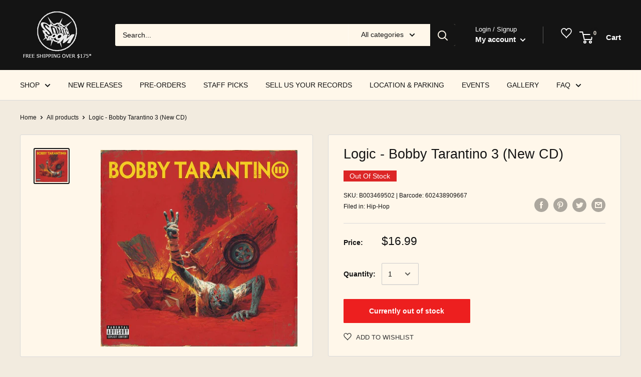

--- FILE ---
content_type: text/html; charset=utf-8
request_url: https://www.sonicboommusic.com/products/logic-bobby-tarantino-3-new-cd
body_size: 103040
content:
<!doctype html>

<html class="no-js" lang="en">
  <head>
<script src="//ajax.googleapis.com/ajax/libs/jquery/2.2.3/jquery.min.js" type="text/javascript"></script>
<!-- Google Tag Manager -->
<script>(function(w,d,s,l,i){w[l]=w[l]||[];w[l].push({'gtm.start':
new Date().getTime(),event:'gtm.js'});var f=d.getElementsByTagName(s)[0],
j=d.createElement(s),dl=l!='dataLayer'?'&l='+l:'';j.async=true;j.src=
'https://www.googletagmanager.com/gtm.js?id='+i+dl;f.parentNode.insertBefore(j,f);
})(window,document,'script','dataLayer','GTM-TZHQCC9');</script>
<!-- End Google Tag Manager -->

    <meta charset="utf-8"> 
    <meta http-equiv="X-UA-Compatible" content="IE=edge,chrome=1">
    <meta name="viewport" content="width=device-width, initial-scale=1.0, height=device-height, minimum-scale=1.0, user-scalable=0">
    <meta name="theme-color" content="#141414"><title>Logic - Bobby Tarantino 3 (New CD) &ndash; Sonic Boom Records
</title>

      <meta name="description" content="Buy Bobby Tarantino 3 by Logic on new cd at Sonic Boom Records in Toronto.">
      <meta name="keywords" content="Logic, Bobby Tarantino 3, new cd, toronto, music store, record, vinyl" />
    
<link rel="canonical" href="https://www.sonicboommusic.com/products/logic-bobby-tarantino-3-new-cd"><link rel="shortcut icon" href="//www.sonicboommusic.com/cdn/shop/files/Favicon_32x32.png?v=1614291915" type="image/png"><meta property="og:type" content="product">
  <meta property="og:title" content="Logic - Bobby Tarantino 3 (New CD)"><meta property="og:image" content="http://www.sonicboommusic.com/cdn/shop/products/Logic-Bobby-Tarantino-3-New-CD_1024x.jpg?v=1759557549">
    <meta property="og:image:secure_url" content="https://www.sonicboommusic.com/cdn/shop/products/Logic-Bobby-Tarantino-3-New-CD_1024x.jpg?v=1759557549"><meta property="product:price:amount" content="16.99">
  <meta property="product:price:currency" content="CAD"><meta property="og:url" content="https://www.sonicboommusic.com/products/logic-bobby-tarantino-3-new-cd">
<meta property="og:site_name" content="Sonic Boom Records"><meta name="twitter:card" content="summary"><meta name="twitter:title" content="Logic - Bobby Tarantino 3 (New CD)">
  <meta name="twitter:description" content="">
  <meta name="twitter:image" content="https://www.sonicboommusic.com/cdn/shop/products/Logic-Bobby-Tarantino-3-New-CD_600x600_crop_center.jpg?v=1759557549">
<link rel="preconnect" href="//fonts.shopifycdn.com">
    <link rel="dns-prefetch" href="//productreviews.shopifycdn.com">
    <link rel="dns-prefetch" href="//maps.googleapis.com">
    <link rel="dns-prefetch" href="//maps.gstatic.com">

    
    

<script type="text/javascript">
  function initAppmate(Appmate){
    Appmate.wk.on({
      'click .wk-variant-link': eventHandler(function(){
        var id = Appmate.wk.$(this).closest('[data-wk-item]').attr("data-wk-item");
        var href = this.href;
        var product = Appmate.wk.getItem(id).then(function(product){
          var variant = product.selected_or_first_available_variant || {};
          sendTracking({
            hitType: 'event',
            eventCategory: 'Wishlist',
            eventAction: 'WK Clicked Product',
            eventLabel: 'Wishlist King',
            hitCallback: function() {
              document.location = href;
            }
          }, {
            id: variant.sku || variant.id,
            name: product.title,
            category: product.type,
            brand: product.vendor,
            variant: variant.title,
            price: variant.price
          }, {
            list: "" || undefined
          });
        })
      }),
      'click [data-wk-add-product]': eventHandler(function(){
        var productId = this.getAttribute('data-wk-add-product');
        var select = Appmate.wk.$(this).parents('form').find('select[name="id"]');
        var variantId = select.length ? select.val() : undefined;
        Appmate.wk.addProduct(productId, variantId).then(function(product) {
          var variant = product.selected_or_first_available_variant || {};
          sendTracking({
            hitType: 'event',
            eventCategory: 'Wishlist',
            eventAction: 'WK Added Product',
            eventLabel: 'Wishlist King',
          }, {
            id: variant.sku || variant.id,
            name: product.title,
            category: product.type,
            brand: product.vendor,
            variant: variant.title,
            price: variant.price
          }, {
            list: "" || undefined
          });
        });
      }),
      'click [data-wk-remove-product]': eventHandler(function(){
        var productId = this.getAttribute('data-wk-remove-product');
        Appmate.wk.removeProduct(productId).then(function(product) {
          var variant = product.selected_or_first_available_variant || {};
          sendTracking({
            hitType: 'event',
            eventCategory: 'Wishlist',
            eventAction: 'WK Removed Product',
            eventLabel: 'Wishlist King',
          }, {
            id: variant.sku || variant.id,
            name: product.title,
            category: product.type,
            brand: product.vendor,
            variant: variant.title,
            price: variant.price
          }, {
            list: "" || undefined
          });
        });
      }),
      'click [data-wk-remove-item]': eventHandler(function(){
        var itemId = this.getAttribute('data-wk-remove-item');
        fadeOrNot(this, function() {
          Appmate.wk.removeItem(itemId).then(function(product){
            var variant = product.selected_or_first_available_variant || {};
            sendTracking({
              hitType: 'event',
              eventCategory: 'Wishlist',
              eventAction: 'WK Removed Product',
              eventLabel: 'Wishlist King',
            }, {
              id: variant.sku || variant.id,
              name: product.title,
              category: product.type,
              brand: product.vendor,
              variant: variant.title,
              price: variant.price
            }, {
              list: "" || undefined
            });
          });
        });
      }),
      'click [data-wk-clear-wishlist]': eventHandler(function(){
        var wishlistId = this.getAttribute('data-wk-clear-wishlist');
        Appmate.wk.clear(wishlistId).then(function() {
          sendTracking({
            hitType: 'event',
            eventCategory: 'Wishlist',
            eventAction: 'WK Cleared Wishlist',
            eventLabel: 'Wishlist King',
          });
        });
      }),
      'click [data-wk-share]': eventHandler(function(){
        var params = {
          wkShareService: this.getAttribute("data-wk-share-service"),
          wkShare: this.getAttribute("data-wk-share"),
          wkShareImage: this.getAttribute("data-wk-share-image")
        };
        var shareLink = Appmate.wk.getShareLink(params);

        sendTracking({
          hitType: 'event',
          eventCategory: 'Wishlist',
          eventAction: 'WK Shared Wishlist (' + params.wkShareService + ')',
          eventLabel: 'Wishlist King',
        });

        switch (params.wkShareService) {
          case 'link':
            Appmate.wk.$('#wk-share-link-text').addClass('wk-visible').find('.wk-text').html(shareLink);
            var copyButton = Appmate.wk.$('#wk-share-link-text .wk-clipboard');
            var copyText = copyButton.html();
            var clipboard = Appmate.wk.clipboard(copyButton[0]);
            clipboard.on('success', function(e) {
              copyButton.html('copied');
              setTimeout(function(){
                copyButton.html(copyText);
              }, 2000);
            });
            break;
          case 'email':
            window.location.href = shareLink;
            break;
          case 'contact':
            var contactUrl = '/pages/contact';
            var message = 'Here is the link to my list:\n' + shareLink;
            window.location.href=contactUrl + '?message=' + encodeURIComponent(message);
            break;
          default:
            window.open(
              shareLink,
              'wishlist_share',
              'height=590, width=770, toolbar=no, menubar=no, scrollbars=no, resizable=no, location=no, directories=no, status=no'
            );
        }
      }),
      'click [data-wk-move-to-cart]': eventHandler(function(){
        var $elem = Appmate.wk.$(this);
        $form = $elem.parents('form');
        $elem.prop("disabled", true);

        var item = this.getAttribute('data-wk-move-to-cart');
        var formData = $form.serialize();

        fadeOrNot(this, function(){
          Appmate.wk
          .moveToCart(item, formData)
          .then(function(product){
            $elem.prop("disabled", false);

            var variant = product.selected_or_first_available_variant || {};
            sendTracking({
              hitType: 'event',
              eventCategory: 'Wishlist',
              eventAction: 'WK Added to Cart',
              eventLabel: 'Wishlist King',
              hitCallback: function() {
                window.scrollTo(0, 0);
                location.reload();
              }
            }, {
              id: variant.sku || variant.id,
              name: product.title,
              category: product.type,
              brand: product.vendor,
              variant: variant.title,
              price: variant.price,
              quantity: 1,
            }, {
              list: "" || undefined
            });
          });
        });
      }),
      'render .wk-option-select': function(elem){
        appmateOptionSelect(elem);
      },
      'login-required': function (intent) {
        var redirect = {
          path: window.location.pathname,
          intent: intent
        };
        window.location = '/account/login?wk-redirect=' + encodeURIComponent(JSON.stringify(redirect));
      },
      'render .swiper-container': function (elem) {
        // initSlider()
      },
      'ready': function () {
        // Appmate.wk.$(document).ready(initSlider);
        fillContactForm();

        var redirect = Appmate.wk.getQueryParam('wk-redirect');
        if (redirect) {
          Appmate.wk.addLoginRedirect(Appmate.wk.$('#customer_login'), JSON.parse(redirect));
        }
        var intent = Appmate.wk.getQueryParam('wk-intent');
        if (intent) {
          intent = JSON.parse(intent);
          switch (intent.action) {
            case 'addProduct':
              Appmate.wk.addProduct(intent.product, intent.variant)
              break;
            default:
              console.warn('Wishlist King: Intent not implemented', intent)
          }
          if (window.history && window.history.pushState) {
            history.pushState(null, null, window.location.pathname);
          }
        }
      }
    });

    Appmate.init({
      shop: {
        domain: 'sonic-boom-toronto.myshopify.com'
      },
      session: {
        customer: ''
      },
      globals: {
        settings: {
          app_wk_icon: 'heart',
          app_wk_share_position: 'top',
          app_wk_products_per_row: 4,
          money_format: '<span class="money conversion-bear-money">${{amount}}</span>'
        },
        customer: '',
        customer_accounts_enabled: true,
      },
      wishlist: {
        filter: function(product) {
          return !product.hidden;
        },
        loginRequired: false,
        handle: "/pages/wishlist",
        proxyHandle: "/a/wk",
        share: {
          handle: "/pages/shared-wishlist",
          title: 'My Wishlist',
          description: 'Check out some of my favorite things @ Sonic Boom Records.',
          imageTitle: 'Sonic Boom Records',
          hashTags: 'wishlist',
          twitterUser: false // will be used with via
        }
      }
    });

    function sendTracking(event, product, action) {
      if (typeof fbq === 'function') {
        switch (event.eventAction) {
          case "WK Added Product":
            fbq('track', 'AddToWishlist', {
              value: product.price,
              currency: 'CAD'
            });
            break;
        }
      }
      if (typeof ga === 'function') {
        if (product) {
          delete product.price;
          ga('ec:addProduct', product);
        }

        if (action) {
          ga('ec:setAction', 'click', action);
        }

        if (event) {
          ga('send', event);
        }

        if (!ga.loaded) {
          event && event.hitCallback && event.hitCallback()
        }
      } else {
        event && event.hitCallback && event.hitCallback()
      }
    }

    function initSlider () {
      if (typeof Swiper !== 'undefined') {
        var mySwiper = new Swiper ('.swiper-container', {
          direction: 'horizontal',
          loop: false,
          pagination: '.swiper-pagination',
          nextButton: '.swiper-button-next',
          prevButton: '.swiper-button-prev',
          spaceBetween: 20,
          slidesPerView: 4,
          breakpoints: {
            380: {
              slidesPerView: 1,
              spaceBetween: 0,
            },
            480: {
              slidesPerView: 2,
              spaceBetween: 20,
            }
          }
        })
      }
    }

    function fillContactForm() {
      document.addEventListener('DOMContentLoaded', fillContactForm)
      if (document.getElementById('contact_form')) {
        var message = Appmate.wk.getQueryParam('message');
        var bodyElement = document.querySelector("#contact_form textarea[name='contact[body]']");
        if (bodyElement && message) {
          bodyElement.value = message;
        }
      }
    }

    function eventHandler (callback) {
      return function (event) {
        if (typeof callback === 'function') {
          callback.call(this, event)
        }
        if (event) {
          event.preventDefault();
          event.stopPropagation();
        }
      }
    }

    function fadeOrNot(elem, callback){
      if (typeof $ !== "function") {
        callback();
        return;
      }
      var $elem = $(elem);
  	  if ($elem.parents('.wk-fadeout').length) {
        $elem.parents('.wk-fadeout').fadeOut(callback);
      } else {
        callback();
      }
    }
  }
</script>



<script
  id="wishlist-icon-filled"
  data="wishlist"
  type="text/x-template"
  app="wishlist-king"
>
  {% if settings.app_wk_icon == "heart" %}
    <svg version='1.1' xmlns='https://www.w3.org/2000/svg' width='64' height='64' viewBox='0 0 64 64'>
      <path d='M47.199 4c-6.727 0-12.516 5.472-15.198 11.188-2.684-5.715-8.474-11.188-15.201-11.188-9.274 0-16.8 7.527-16.8 16.802 0 18.865 19.031 23.812 32.001 42.464 12.26-18.536 31.999-24.2 31.999-42.464 0-9.274-7.527-16.802-16.801-16.802z' fill='#000'></path>
    </svg>
  {% elsif settings.app_wk_icon == "star" %}
    <svg version='1.1' xmlns='https://www.w3.org/2000/svg' width='64' height='60.9' viewBox='0 0 64 64'>
      <path d='M63.92,23.25a1.5,1.5,0,0,0-1.39-1H40.3L33.39,1.08A1.5,1.5,0,0,0,32,0h0a1.49,1.49,0,0,0-1.39,1L23.7,22.22H1.47a1.49,1.49,0,0,0-1.39,1A1.39,1.39,0,0,0,.6,24.85l18,13L11.65,59a1.39,1.39,0,0,0,.51,1.61,1.47,1.47,0,0,0,.88.3,1.29,1.29,0,0,0,.88-0.3l18-13.08L50,60.68a1.55,1.55,0,0,0,1.76,0,1.39,1.39,0,0,0,.51-1.61l-6.9-21.14,18-13A1.45,1.45,0,0,0,63.92,23.25Z' fill='#be8508'></path>
    </svg>
  {% endif %}
</script>

<script
  id="wishlist-icon-empty"
  data="wishlist"
  type="text/x-template"
  app="wishlist-king"
>
  {% if settings.app_wk_icon == "heart" %}
    <svg version='1.1' xmlns='https://www.w3.org/2000/svg' width='64px' height='60.833px' viewBox='0 0 64 60.833'>
      <path stroke='#000' stroke-width='5' stroke-miterlimit='10' fill-opacity='0' d='M45.684,2.654c-6.057,0-11.27,4.927-13.684,10.073 c-2.417-5.145-7.63-10.073-13.687-10.073c-8.349,0-15.125,6.776-15.125,15.127c0,16.983,17.134,21.438,28.812,38.231 c11.038-16.688,28.811-21.787,28.811-38.231C60.811,9.431,54.033,2.654,45.684,2.654z'/>
    </svg>
  {% elsif settings.app_wk_icon == "star" %}
    <svg version='1.1' xmlns='https://www.w3.org/2000/svg' width='64' height='60.9' viewBox='0 0 64 64'>
      <path d='M63.92,23.25a1.5,1.5,0,0,0-1.39-1H40.3L33.39,1.08A1.5,1.5,0,0,0,32,0h0a1.49,1.49,0,0,0-1.39,1L23.7,22.22H1.47a1.49,1.49,0,0,0-1.39,1A1.39,1.39,0,0,0,.6,24.85l18,13L11.65,59a1.39,1.39,0,0,0,.51,1.61,1.47,1.47,0,0,0,.88.3,1.29,1.29,0,0,0,.88-0.3l18-13.08L50,60.68a1.55,1.55,0,0,0,1.76,0,1.39,1.39,0,0,0,.51-1.61l-6.9-21.14,18-13A1.45,1.45,0,0,0,63.92,23.25ZM42.75,36.18a1.39,1.39,0,0,0-.51,1.61l5.81,18L32.85,44.69a1.41,1.41,0,0,0-1.67,0L15.92,55.74l5.81-18a1.39,1.39,0,0,0-.51-1.61L6,25.12H24.7a1.49,1.49,0,0,0,1.39-1L32,6.17l5.81,18a1.5,1.5,0,0,0,1.39,1H58Z' fill='#be8508'></path>
    </svg>
  {% endif %}
</script>

<script
  id="wishlist-icon-remove"
  data="wishlist"
  type="text/x-template"
  app="wishlist-king"
>
  <svg role="presentation" viewBox="0 0 16 14">
    <path d="M15 0L1 14m14 0L1 0" stroke="currentColor" fill="none" fill-rule="evenodd"></path>
  </svg>
</script>

<script
  id="wishlist-link"
  data="wishlist"
  type="text/x-template"
  app="wishlist-king"
>
  {% if wishlist.item_count %}
    {% assign link_icon = 'wishlist-icon-filled' %}
  {% else %}
    {% assign link_icon = 'wishlist-icon-empty' %}
  {% endif %}
  <a href="{{ wishlist.url }}" class="wk-link wk-{{ wishlist.state }}" title="View Wishlist"><div class="wk-icon">{% include link_icon %}</div><span class="wk-label">Wishlist</span> <span class="wk-count">({{ wishlist.item_count }})</span></a>
</script>

<script
  id="wishlist-link-li"
  data="wishlist"
  type="text/x-template"
  app="wishlist-king"
>
  <li class="wishlist-link-li wk-{{ wishlist.state }}">
    {% include 'wishlist-link' %}
  </li>
</script>

<script
  id="wishlist-button-product"
  data="product"
  type="text/x-template"
  app="wishlist-king"
>
  {% if product.in_wishlist %}
    {% assign btn_text = 'In Wishlist' %}
    {% assign btn_title = 'Remove from Wishlist' %}
    {% assign btn_action = 'wk-remove-product' %}
    {% assign btn_icon = 'wishlist-icon-filled' %}
  {% else %}
    {% assign btn_text = 'Add to Wishlist' %}
    {% assign btn_title = 'Add to Wishlist' %}
    {% assign btn_action = 'wk-add-product' %}
    {% assign btn_icon = 'wishlist-icon-empty' %}
  {% endif %}

  <button type="button" class="wk-button-product {{ btn_action }}" title="{{ btn_title }}" data-{{ btn_action }}="{{ product.id }}">
    <div class="wk-icon">
      {% include btn_icon %}
    </div>
    <span class="wk-label">{{ btn_text }}</span>
  </button>
</script>

<script
  id="wishlist-button-collection"
  data="product"
  type="text/x-template"
  app="wishlist-king"
>
  {% if product.in_wishlist %}
    {% assign btn_text = 'In Wishlist' %}
    {% assign btn_title = 'Remove from Wishlist' %}
    {% assign btn_action = 'wk-remove-product' %}
    {% assign btn_icon = 'wishlist-icon-filled' %}
  {% else %}
    {% assign btn_text = 'Add to Wishlist' %}
    {% assign btn_title = 'Add to Wishlist' %}
    {% assign btn_action = 'wk-add-product' %}
    {% assign btn_icon = 'wishlist-icon-empty' %}
  {% endif %}

  <button type="button" class="wk-button-collection {{ btn_action }}" title="{{ btn_title }}" data-{{ btn_action }}="{{ product.id }}">
    <div class="wk-icon">
      {% include btn_icon %}
    </div>
    <span class="wk-label">{{ btn_text }}</span>
  </button>
</script>

<script
  id="wishlist-button-wishlist-page"
  data="product"
  type="text/x-template"
  app="wishlist-king"
>
  {% if wishlist.read_only %}
    {% assign item_id = product.id %}
  {% else %}
    {% assign item_id = product.wishlist_item_id %}
  {% endif %}

  {% assign add_class = '' %}
  {% if product.in_wishlist and wishlist.read_only == true %}
    {% assign btn_text = 'In Wishlist' %}
    {% assign btn_title = 'Remove from Wishlist' %}
    {% assign btn_action = 'wk-remove-product' %}
    {% assign btn_icon = 'wishlist-icon-filled' %}
  {% elsif product.in_wishlist and wishlist.read_only == false %}
    {% assign btn_text = 'In Wishlist' %}
    {% assign btn_title = 'Remove from Wishlist' %}
    {% assign btn_action = 'wk-remove-item' %}
    {% assign btn_icon = 'wishlist-icon-remove' %}
    {% assign add_class = 'wk-with-hover' %}
  {% else %}
    {% assign btn_text = 'Add to Wishlist' %}
    {% assign btn_title = 'Add to Wishlist' %}
    {% assign btn_action = 'wk-add-product' %}
    {% assign btn_icon = 'wishlist-icon-empty' %}
    {% assign add_class = 'wk-with-hover' %}
  {% endif %}

  <button type="button" class="wk-button-wishlist-page {{ btn_action }} {{ add_class }}" title="{{ btn_title }}" data-{{ btn_action }}="{{ item_id }}">
    <div class="wk-icon">
      {% include btn_icon %}
    </div>
    <span class="wk-label">{{ btn_text }}</span>
  </button>
</script>

<script
  id="wishlist-button-wishlist-clear"
  data="wishlist"
  type="text/x-template"
  app="wishlist-king"
>
  {% assign btn_text = 'Clear Wishlist' %}
  {% assign btn_title = 'Clear Wishlist' %}
  {% assign btn_class = 'wk-button-wishlist-clear' %}

  <button type="button" class="{{ btn_class }}" title="{{ btn_title }}" data-wk-clear-wishlist="{{ wishlist.permaId }}">
    <span class="wk-label">{{ btn_text }}</span>
  </button>
</script>

<script
  id="wishlist-shared"
  data="shared_wishlist"
  type="text/x-template"
  app="wishlist-king"
>
  {% assign wishlist = shared_wishlist %}
  {% include 'wishlist-collection' with wishlist %}
</script>

<script
  id="wishlist-collection"
  data="wishlist"
  type="text/x-template"
  app="wishlist-king"
>
  <div class='wishlist-collection'>
  {% if wishlist.item_count == 0 %}
    {% include 'wishlist-collection-empty' %}
  {% else %}
    {% if customer_accounts_enabled and customer == false and wishlist.read_only == false %}
      {% include 'wishlist-collection-login-note' %}
    {% endif %}

    {% if settings.app_wk_share_position == "top" %}
      {% unless wishlist.read_only %}
        {% include 'wishlist-collection-share' %}
      {% endunless %}
    {% endif %}

    {% include 'wishlist-collection-loop' %}

    {% if settings.app_wk_share_position == "bottom" %}
      {% unless wishlist.read_only %}
        {% include 'wishlist-collection-share' %}
      {% endunless %}
    {% endif %}

    {% unless wishlist.read_only %}
      {% include 'wishlist-button-wishlist-clear' %}
    {% endunless %}
  {% endif %}
  </div>
</script>

<script
  id="wishlist-row"
  data="wishlist"
  type="text/x-template"
  app="wishlist-king"
>
  <div class='wk-wishlist-row'>
    {% if wishlist.item_count != 0 %}
    <h2 class="wk-wishlist-row-title">Add more from Wishlist</h2>
    <div class="swiper-container">
        <!-- Additional required wrapper -->
        <div class="swiper-wrapper">
            <!-- Slides -->
            {% for product in wishlist.products %}
              {% assign hide_default_title = false %}
              {% if product.variants.length == 1 and product.variants[0].title contains 'Default' %}
                {% assign hide_default_title = true %}
              {% endif %}
              <div
                id="wk-item-{{ product.wishlist_item_id }}"
                class="swiper-slide wk-item wk-fadeout"
                data-wk-item="{{ product.wishlist_item_id }}"
              >
                {% include 'wishlist-collection-product-image' with product %}
                {% include 'wishlist-collection-product-title' with product %}
                {% include 'wishlist-collection-product-price' %}
                {% include 'wishlist-collection-product-form' with product %}
              </div>
            {% endfor %}
        </div>
        <!-- If we need pagination -->
        <!-- <div class="swiper-pagination"></div> -->
    </div>
    <div class="swiper-button-prev">
      <svg fill="#000000" height="24" viewBox="0 0 24 24" width="24" xmlns="http://www.w3.org/2000/svg">
          <path d="M15.41 7.41L14 6l-6 6 6 6 1.41-1.41L10.83 12z"/>
          <path d="M0 0h24v24H0z" fill="none"/>
      </svg>
    </div>
    <div class="swiper-button-next">
      <svg fill="#000000" height="24" viewBox="0 0 24 24" width="24" xmlns="http://www.w3.org/2000/svg">
          <path d="M10 6L8.59 7.41 13.17 12l-4.58 4.59L10 18l6-6z"/>
          <path d="M0 0h24v24H0z" fill="none"/>
      </svg>
    </div>
    {% endif %}
  </div>
</script>

<script
  id="wishlist-collection-empty"
  data="wishlist"
  type="text/x-template"
  app="wishlist-king"
>
  <div class="wk-row">
    <div class="wk-span12">
      <h3 class="wk-wishlist-empty-note">Your wishlist is empty!</h3>
    </div>
  </div>
</script>

<script
  id="wishlist-collection-login-note"
  data="wishlist"
  type="text/x-template"
  app="wishlist-king"
>
  <div class="wk-row">
    <p class="wk-span12 wk-login-note">
      To permanently save your wishlist please <a href="/account/login">login</a> or <a href="/account/register">sign up</a>.
    </p>
  </div>
</script>

<script
  id="wishlist-collection-share"
  data="wishlist"
  type="text/x-template"
  app="wishlist-king"
>
  <h3 id="wk-share-head">Share Wishlist</h3>
  <ul id="wk-share-list">
    <li>{% include 'wishlist-share-button-fb' %}</li>
    <li>{% include 'wishlist-share-button-pinterest' %}</li>
    <li>{% include 'wishlist-share-button-twitter' %}</li>
    <li>{% include 'wishlist-share-button-email' %}</li>
    <li>{% include 'wishlist-share-button-link' %}</li>
    {% comment %}
    <li>{% include 'wishlist-share-button-contact' %}</li>
    {% endcomment %}
    <li id="wk-share-whatsapp">{% include 'wishlist-share-button-whatsapp' %}</li>
  </ul>
  <div id="wk-share-link-text"><span class="wk-text"></span><button class="wk-clipboard" data-clipboard-target="#wk-share-link-text .wk-text">copy link</button></div>
</script>

<script
  id="wishlist-collection-loop"
  data="wishlist"
  type="text/x-template"
  app="wishlist-king"
>
  <div class="wk-row">
    {% assign item_count = 0 %}
    {% for product in wishlist.products %}
      {% assign item_count = item_count | plus: 1 %}
      {% unless limit and item_count > limit %}
        {% assign hide_default_title = false %}
        {% if product.variants.length == 1 and product.variants[0].title contains 'Default' %}
          {% assign hide_default_title = true %}
        {% endif %}

        {% assign items_per_row = settings.app_wk_products_per_row %}
        {% assign wk_item_width = 100 | divided_by: items_per_row %}

        <div class="wk-item-column" style="width: {{ wk_item_width }}%">
          <div id="wk-item-{{ product.wishlist_item_id }}" class="wk-item {{ wk_item_class }} {% unless wishlist.read_only %}wk-fadeout{% endunless %}" data-wk-item="{{ product.wishlist_item_id }}">

            {% include 'wishlist-collection-product-image' with product %}
            {% include 'wishlist-button-wishlist-page' with product %}
            {% include 'wishlist-collection-product-title' with product %}
            {% include 'wishlist-collection-product-price' %}
            {% include 'wishlist-collection-product-form' with product %}
          </div>
        </div>
      {% endunless %}
    {% endfor %}
  </div>
</script>

<script
  id="wishlist-collection-product-image"
  data="wishlist"
  type="text/x-template"
  app="wishlist-king"
>
  <div class="wk-image">
    <a href="{{ product | variant_url }}" class="wk-variant-link wk-content" title="View product">
      <img class="wk-variant-image"
         src="{{ product | variant_img_url: '1000x' }}"
         alt="{{ product.title }}" />
    </a>
  </div>
</script>

<script
  id="wishlist-collection-product-title"
  data="wishlist"
  type="text/x-template"
  app="wishlist-king"
>
  <div class="wk-product-title">
    <a href="{{ product | variant_url }}" class="wk-variant-link" title="View product">{{ product.title }}</a>
  </div>
</script>

<script
  id="wishlist-collection-product-price"
  data="wishlist"
  type="text/x-template"
  app="wishlist-king"
>
  {% assign variant = product.selected_or_first_available_variant %}
  <div class="wk-purchase">
    <span class="wk-price wk-price-preview">
      {% if variant.price >= variant.compare_at_price %}
      {{ variant.price | money }}
      {% else %}
      <span class="saleprice">{{ variant.price | money }}</span> <del>{{ variant.compare_at_price | money }}</del>
      {% endif %}
    </span>
  </div>
</script>

<script
  id="wishlist-collection-product-form"
  data="wishlist"
  type="text/x-template"
  app="wishlist-king"
>
  <form id="wk-add-item-form-{{ product.wishlist_item_id }}" action="/cart/add" method="post" class="wk-add-item-form">

    <!-- Begin product options -->
    <div class="wk-product-options {% if hide_default_title %}wk-no-options{% endif %}">

      <div class="wk-select" {% if hide_default_title %} style="display:none"{% endif %}>
        <select id="wk-option-select-{{ product.wishlist_item_id }}" class="wk-option-select" name="id">

          {% for variant in product.variants %}
          <option value="{{ variant.id }}" {% if variant == product.selected_or_first_available_variant %}selected="selected"{% endif %}>
            {{ variant.title }} - {{ variant.price | money }}
          </option>
          {% endfor %}

        </select>
      </div>

      {% comment %}
        {% if settings.display_quantity_dropdown and product.available %}
        <div class="wk-selector-wrapper">
          <label>Quantity</label>
          <input class="wk-quantity" type="number" name="quantity" value="1" class="wk-item-quantity" />
        </div>
        {% endif %}
      {% endcomment %}

      <div class="wk-purchase-section{% if product.variants.length > 1 %} wk-multiple{% endif %}">
        {% unless product.available %}
        <input type="submit" class="wk-add-to-cart disabled" disabled="disabled" value="Sold Out" />
        {% else %}
          {% assign cart_action = 'wk-move-to-cart' %}
          {% if wishlist.read_only %}
            {% assign cart_action = 'wk-add-to-cart' %}
          {% endif %}
          <input type="submit" class="wk-add-to-cart" data-{{ cart_action }}="{{ product.wishlist_item_id }}" name="add" value="Add to Cart" />
        {% endunless %}
      </div>
    </div>
    <!-- End product options -->
  </form>
</script>

<script
  id="wishlist-share-button-fb"
  data="wishlist"
  type="text/x-template"
  app="wishlist-king"
>
  {% unless wishlist.empty %}
  <a href="#" class="wk-button-share resp-sharing-button__link" title="Share on Facebook" data-wk-share-service="facebook" data-wk-share="{{ wishlist.permaId }}" data-wk-share-image="{{ wishlist.products[0] | variant_img_url: '1200x630' }}">
    <div class="resp-sharing-button resp-sharing-button--facebook resp-sharing-button--large">
      <div aria-hidden="true" class="resp-sharing-button__icon resp-sharing-button__icon--solid">
        <svg version="1.1" x="0px" y="0px" width="24px" height="24px" viewBox="0 0 24 24" enable-background="new 0 0 24 24" xml:space="preserve">
          <g>
            <path d="M18.768,7.465H14.5V5.56c0-0.896,0.594-1.105,1.012-1.105s2.988,0,2.988,0V0.513L14.171,0.5C10.244,0.5,9.5,3.438,9.5,5.32 v2.145h-3v4h3c0,5.212,0,12,0,12h5c0,0,0-6.85,0-12h3.851L18.768,7.465z"/>
          </g>
        </svg>
      </div>
      <span>Facebook</span>
    </div>
  </a>
  {% endunless %}
</script>

<script
  id="wishlist-share-button-twitter"
  data="wishlist"
  type="text/x-template"
  app="wishlist-king"
>
  {% unless wishlist.empty %}
  <a href="#" class="wk-button-share resp-sharing-button__link" title="Share on Twitter" data-wk-share-service="twitter" data-wk-share="{{ wishlist.permaId }}">
    <div class="resp-sharing-button resp-sharing-button--twitter resp-sharing-button--large">
      <div aria-hidden="true" class="resp-sharing-button__icon resp-sharing-button__icon--solid">
        <svg version="1.1" x="0px" y="0px" width="24px" height="24px" viewBox="0 0 24 24" enable-background="new 0 0 24 24" xml:space="preserve">
          <g>
            <path d="M23.444,4.834c-0.814,0.363-1.5,0.375-2.228,0.016c0.938-0.562,0.981-0.957,1.32-2.019c-0.878,0.521-1.851,0.9-2.886,1.104 C18.823,3.053,17.642,2.5,16.335,2.5c-2.51,0-4.544,2.036-4.544,4.544c0,0.356,0.04,0.703,0.117,1.036 C8.132,7.891,4.783,6.082,2.542,3.332C2.151,4.003,1.927,4.784,1.927,5.617c0,1.577,0.803,2.967,2.021,3.782 C3.203,9.375,2.503,9.171,1.891,8.831C1.89,8.85,1.89,8.868,1.89,8.888c0,2.202,1.566,4.038,3.646,4.456 c-0.666,0.181-1.368,0.209-2.053,0.079c0.579,1.804,2.257,3.118,4.245,3.155C5.783,18.102,3.372,18.737,1,18.459 C3.012,19.748,5.399,20.5,7.966,20.5c8.358,0,12.928-6.924,12.928-12.929c0-0.198-0.003-0.393-0.012-0.588 C21.769,6.343,22.835,5.746,23.444,4.834z"/>
          </g>
        </svg>
      </div>
      <span>Twitter</span>
    </div>
  </a>
  {% endunless %}
</script>

<script
  id="wishlist-share-button-pinterest"
  data="wishlist"
  type="text/x-template"
  app="wishlist-king"
>
  {% unless wishlist.empty %}
  <a href="#" class="wk-button-share resp-sharing-button__link" title="Share on Pinterest" data-wk-share-service="pinterest" data-wk-share="{{ wishlist.permaId }}" data-wk-share-image="{{ wishlist.products[0] | variant_img_url: '1200x630' }}">
    <div class="resp-sharing-button resp-sharing-button--pinterest resp-sharing-button--large">
      <div aria-hidden="true" class="resp-sharing-button__icon resp-sharing-button__icon--solid">
        <svg version="1.1" x="0px" y="0px" width="24px" height="24px" viewBox="0 0 24 24" enable-background="new 0 0 24 24" xml:space="preserve">
          <path d="M12.137,0.5C5.86,0.5,2.695,5,2.695,8.752c0,2.272,0.8 ,4.295,2.705,5.047c0.303,0.124,0.574,0.004,0.661-0.33 c0.062-0.231,0.206-0.816,0.271-1.061c0.088-0.331,0.055-0.446-0.19-0.736c-0.532-0.626-0.872-1.439-0.872-2.59 c0-3.339,2.498-6.328,6.505-6.328c3.548,0,5.497,2.168,5.497,5.063c0,3.809-1.687,7.024-4.189,7.024 c-1.382,0-2.416-1.142-2.085-2.545c0.397-1.675,1.167-3.479,1.167-4.688c0-1.081-0.58-1.983-1.782-1.983 c-1.413,0-2.548,1.461-2.548,3.42c0,1.247,0.422,2.09,0.422,2.09s-1.445,6.126-1.699,7.199c-0.505,2.137-0.076,4.756-0.04,5.02 c0.021,0.157,0.224,0.195,0.314,0.078c0.13-0.171,1.813-2.25,2.385-4.325c0.162-0.589,0.929-3.632,0.929-3.632 c0.459,0.876,1.801,1.646,3.228,1.646c4.247,0,7.128-3.871,7.128-9.053C20.5,4.15,17.182,0.5,12.137,0.5z"/>
        </svg>
      </div>
      <span>Pinterest</span>
    </div>
  </a>
  {% endunless %}
</script>

<script
  id="wishlist-share-button-whatsapp"
  data="wishlist"
  type="text/x-template"
  app="wishlist-king"
>
  {% unless wishlist.empty %}
  <a href="#" class="wk-button-share resp-sharing-button__link" title="Share via WhatsApp" data-wk-share-service="whatsapp" data-wk-share="{{ wishlist.permaId }}">
    <div class="resp-sharing-button resp-sharing-button--whatsapp resp-sharing-button--large">
      <div aria-hidden="true" class="resp-sharing-button__icon resp-sharing-button__icon--solid">
        <svg xmlns="https://www.w3.org/2000/svg" width="24" height="24" viewBox="0 0 24 24">
          <path stroke="none" d="M20.1,3.9C17.9,1.7,15,0.5,12,0.5C5.8,0.5,0.7,5.6,0.7,11.9c0,2,0.5,3.9,1.5,5.6l-1.6,5.9l6-1.6c1.6,0.9,3.5,1.3,5.4,1.3l0,0l0,0c6.3,0,11.4-5.1,11.4-11.4C23.3,8.9,22.2,6,20.1,3.9z M12,21.4L12,21.4c-1.7,0-3.3-0.5-4.8-1.3l-0.4-0.2l-3.5,1l1-3.4L4,17c-1-1.5-1.4-3.2-1.4-5.1c0-5.2,4.2-9.4,9.4-9.4c2.5,0,4.9,1,6.7,2.8c1.8,1.8,2.8,4.2,2.8,6.7C21.4,17.2,17.2,21.4,12,21.4z M17.1,14.3c-0.3-0.1-1.7-0.9-1.9-1c-0.3-0.1-0.5-0.1-0.7,0.1c-0.2,0.3-0.8,1-0.9,1.1c-0.2,0.2-0.3,0.2-0.6,0.1c-0.3-0.1-1.2-0.5-2.3-1.4c-0.9-0.8-1.4-1.7-1.6-2c-0.2-0.3,0-0.5,0.1-0.6s0.3-0.3,0.4-0.5c0.2-0.1,0.3-0.3,0.4-0.5c0.1-0.2,0-0.4,0-0.5c0-0.1-0.7-1.5-1-2.1C8.9,6.6,8.6,6.7,8.5,6.7c-0.2,0-0.4,0-0.6,0S7.5,6.8,7.2,7c-0.3,0.3-1,1-1,2.4s1,2.8,1.1,3c0.1,0.2,2,3.1,4.9,4.3c0.7,0.3,1.2,0.5,1.6,0.6c0.7,0.2,1.3,0.2,1.8,0.1c0.6-0.1,1.7-0.7,1.9-1.3c0.2-0.7,0.2-1.2,0.2-1.3C17.6,14.5,17.4,14.4,17.1,14.3z"/>
        </svg>
      </div>
      <span>WhatsApp</span>
    </div>
  </a>
  {% endunless %}
</script>

<script
  id="wishlist-share-button-email"
  data="wishlist"
  type="text/x-template"
  app="wishlist-king"
>
  {% unless wishlist.empty %}
  <a href="#" class="wk-button-share resp-sharing-button__link" title="Share via Email" data-wk-share-service="email" data-wk-share="{{ wishlist.permaId }}">
    <div class="resp-sharing-button resp-sharing-button--email resp-sharing-button--large">
      <div aria-hidden="true" class="resp-sharing-button__icon resp-sharing-button__icon--solid">
        <svg version="1.1" x="0px" y="0px" width="24px" height="24px" viewBox="0 0 24 24" enable-background="new 0 0 24 24" xml:space="preserve">
          <path d="M22,4H2C0.897,4,0,4.897,0,6v12c0,1.103,0.897,2,2,2h20c1.103,0,2-0.897,2-2V6C24,4.897,23.103,4,22,4z M7.248,14.434 l-3.5,2C3.67,16.479,3.584,16.5,3.5,16.5c-0.174,0-0.342-0.09-0.435-0.252c-0.137-0.239-0.054-0.545,0.186-0.682l3.5-2 c0.24-0.137,0.545-0.054,0.682,0.186C7.571,13.992,7.488,14.297,7.248,14.434z M12,14.5c-0.094,0-0.189-0.026-0.271-0.08l-8.5-5.5 C2.997,8.77,2.93,8.46,3.081,8.229c0.15-0.23,0.459-0.298,0.691-0.147L12,13.405l8.229-5.324c0.232-0.15,0.542-0.084,0.691,0.147 c0.15,0.232,0.083,0.542-0.148,0.691l-8.5,5.5C12.189,14.474,12.095,14.5,12,14.5z M20.934,16.248 C20.842,16.41,20.673,16.5,20.5,16.5c-0.084,0-0.169-0.021-0.248-0.065l-3.5-2c-0.24-0.137-0.323-0.442-0.186-0.682 s0.443-0.322,0.682-0.186l3.5,2C20.988,15.703,21.071,16.009,20.934,16.248z"/>
        </svg>
      </div>
      <span>Email</span>
    </div>
  </a>
  {% endunless %}
</script>

<script
  id="wishlist-share-button-link"
  data="wishlist"
  type="text/x-template"
  app="wishlist-king"
>
  {% unless wishlist.empty %}
  <a href="#" class="wk-button-share resp-sharing-button__link" title="Share via link" data-wk-share-service="link" data-wk-share="{{ wishlist.permaId }}">
    <div class="resp-sharing-button resp-sharing-button--link resp-sharing-button--large">
      <div aria-hidden="true" class="resp-sharing-button__icon resp-sharing-button__icon--solid">
        <svg version='1.1' xmlns='https://www.w3.org/2000/svg' width='512' height='512' viewBox='0 0 512 512'>
          <path d='M459.654,233.373l-90.531,90.5c-49.969,50-131.031,50-181,0c-7.875-7.844-14.031-16.688-19.438-25.813
          l42.063-42.063c2-2.016,4.469-3.172,6.828-4.531c2.906,9.938,7.984,19.344,15.797,27.156c24.953,24.969,65.563,24.938,90.5,0
          l90.5-90.5c24.969-24.969,24.969-65.563,0-90.516c-24.938-24.953-65.531-24.953-90.5,0l-32.188,32.219
          c-26.109-10.172-54.25-12.906-81.641-8.891l68.578-68.578c50-49.984,131.031-49.984,181.031,0
          C509.623,102.342,509.623,183.389,459.654,233.373z M220.326,382.186l-32.203,32.219c-24.953,24.938-65.563,24.938-90.516,0
          c-24.953-24.969-24.953-65.563,0-90.531l90.516-90.5c24.969-24.969,65.547-24.969,90.5,0c7.797,7.797,12.875,17.203,15.813,27.125
          c2.375-1.375,4.813-2.5,6.813-4.5l42.063-42.047c-5.375-9.156-11.563-17.969-19.438-25.828c-49.969-49.984-131.031-49.984-181.016,0
          l-90.5,90.5c-49.984,50-49.984,131.031,0,181.031c49.984,49.969,131.031,49.969,181.016,0l68.594-68.594
          C274.561,395.092,246.42,392.342,220.326,382.186z'/>
        </svg>
      </div>
      <span>E-Mail</span>
    </div>
  </a>
  {% endunless %}
</script>

<script
  id="wishlist-share-button-contact"
  data="wishlist"
  type="text/x-template"
  app="wishlist-king"
>
  {% unless wishlist.empty %}
  <a href="#" class="wk-button-share resp-sharing-button__link" title="Send to customer service" data-wk-share-service="contact" data-wk-share="{{ wishlist.permaId }}">
    <div class="resp-sharing-button resp-sharing-button--link resp-sharing-button--large">
      <div aria-hidden="true" class="resp-sharing-button__icon resp-sharing-button__icon--solid">
        <svg height="24" viewBox="0 0 24 24" width="24" xmlns="http://www.w3.org/2000/svg">
            <path d="M0 0h24v24H0z" fill="none"/>
            <path d="M19 2H5c-1.11 0-2 .9-2 2v14c0 1.1.89 2 2 2h4l3 3 3-3h4c1.1 0 2-.9 2-2V4c0-1.1-.9-2-2-2zm-6 16h-2v-2h2v2zm2.07-7.75l-.9.92C13.45 11.9 13 12.5 13 14h-2v-.5c0-1.1.45-2.1 1.17-2.83l1.24-1.26c.37-.36.59-.86.59-1.41 0-1.1-.9-2-2-2s-2 .9-2 2H8c0-2.21 1.79-4 4-4s4 1.79 4 4c0 .88-.36 1.68-.93 2.25z"/>
        </svg>
      </div>
      <span>E-Mail</span>
    </div>
  </a>
  {% endunless %}
</script>



<script>
  function appmateSelectCallback(variant, selector) {
    var shop = Appmate.wk.globals.shop;
    var product = Appmate.wk.getProduct(variant.product_id);
    var itemId = Appmate.wk.$(selector.variantIdField).parents('[data-wk-item]').attr('data-wk-item');
    var container = Appmate.wk.$('#wk-item-' + itemId);


    

    var imageUrl = '';

    if (variant && variant.image) {
      imageUrl = Appmate.wk.filters.img_url(variant, '1000x');
    } else if (product) {
      imageUrl = Appmate.wk.filters.img_url(product, '1000x');
    }

    if (imageUrl) {
      container.find('.wk-variant-image').attr('src', imageUrl);
    }

    var formatMoney = Appmate.wk.filters.money;

    if (!product.hidden && variant && (variant.available || variant.inventory_policy === 'continue')) {
      container.find('.wk-add-to-cart').removeAttr('disabled').removeClass('disabled').attr('value', 'Add to Cart');
      if(parseFloat(variant.price) < parseFloat(variant.compare_at_price)){
        container.find('.wk-price-preview').html(formatMoney(variant.price) + " <del>" + formatMoney(variant.compare_at_price) + "</del>");
      } else {
        container.find('.wk-price-preview').html(formatMoney(variant.price));
      }
    } else {
      var message = variant && !product.hidden ? "Sold Out" : "Unavailable";
      container.find('.wk-add-to-cart').addClass('disabled').attr('disabled', 'disabled').attr('value', message);
      container.find('.wk-price-preview').text(message);
    }

  };

  function appmateOptionSelect(el){
    if (!Shopify || !Shopify.OptionSelectors) {
      throw new Error('Missing option_selection.js! Please check templates/page.wishlist.liquid');
    }

    var id = el.getAttribute('id');
    var itemId = Appmate.wk.$(el).parents('[data-wk-item]').attr('data-wk-item');
    var container = Appmate.wk.$('#wk-item-' + itemId);

    Appmate.wk.getItem(itemId).then(function(product){
      var selector = new Shopify.OptionSelectors(id, {
        product: product,
        onVariantSelected: appmateSelectCallback,
        enableHistoryState: false
      });

      if (product.selected_variant_id) {
        selector.selectVariant(product.selected_variant_id);
      }

      selector.selectors.forEach(function(selector){
        if (selector.values.length < 2) {
          Appmate.wk.$(selector.element).parents(".selector-wrapper").css({display: "none"});
        }
      });

      // Add label if only one product option and it isn't 'Title'.
      if (product.options.length == 1 && product.options[0] != 'Title') {
        Appmate.wk.$(container)
        .find('.selector-wrapper:first-child')
        .prepend('<label>' + product.options[0] + '</label>');
      }
    });
  }
</script>

<script
  src="//www.sonicboommusic.com/cdn/shop/t/24/assets/app_wishlist-king.min.js?v=156957388388538131401721756842"
  async
></script>
<link
  href="//www.sonicboommusic.com/cdn/shop/t/24/assets/appmate-wishlist-king.scss.css?v=17111456268995468301721756842"
  rel="stylesheet"
/>


    
    
    <script>window.performance && window.performance.mark && window.performance.mark('shopify.content_for_header.start');</script><meta name="google-site-verification" content="6EfFbgVDzFZVI7n-wIpasI8nsFP8ugG78dk83PMiZyI">
<meta id="shopify-digital-wallet" name="shopify-digital-wallet" content="/9487188015/digital_wallets/dialog">
<meta name="shopify-checkout-api-token" content="1348dd77c852f2c4e7c169f0a3c5f00a">
<meta id="in-context-paypal-metadata" data-shop-id="9487188015" data-venmo-supported="false" data-environment="production" data-locale="en_US" data-paypal-v4="true" data-currency="CAD">
<link rel="alternate" type="application/json+oembed" href="https://www.sonicboommusic.com/products/logic-bobby-tarantino-3-new-cd.oembed">
<script async="async" src="/checkouts/internal/preloads.js?locale=en-CA"></script>
<link rel="preconnect" href="https://shop.app" crossorigin="anonymous">
<script async="async" src="https://shop.app/checkouts/internal/preloads.js?locale=en-CA&shop_id=9487188015" crossorigin="anonymous"></script>
<script id="apple-pay-shop-capabilities" type="application/json">{"shopId":9487188015,"countryCode":"CA","currencyCode":"CAD","merchantCapabilities":["supports3DS"],"merchantId":"gid:\/\/shopify\/Shop\/9487188015","merchantName":"Sonic Boom Records","requiredBillingContactFields":["postalAddress","email","phone"],"requiredShippingContactFields":["postalAddress","email","phone"],"shippingType":"shipping","supportedNetworks":["visa","masterCard","amex","discover","interac","jcb"],"total":{"type":"pending","label":"Sonic Boom Records","amount":"1.00"},"shopifyPaymentsEnabled":true,"supportsSubscriptions":true}</script>
<script id="shopify-features" type="application/json">{"accessToken":"1348dd77c852f2c4e7c169f0a3c5f00a","betas":["rich-media-storefront-analytics"],"domain":"www.sonicboommusic.com","predictiveSearch":true,"shopId":9487188015,"locale":"en"}</script>
<script>var Shopify = Shopify || {};
Shopify.shop = "sonic-boom-toronto.myshopify.com";
Shopify.locale = "en";
Shopify.currency = {"active":"CAD","rate":"1.0"};
Shopify.country = "CA";
Shopify.theme = {"name":"Copy of Theme A - Main Theme","id":142039122151,"schema_name":"Warehouse","schema_version":"1.0.1","theme_store_id":871,"role":"main"};
Shopify.theme.handle = "null";
Shopify.theme.style = {"id":null,"handle":null};
Shopify.cdnHost = "www.sonicboommusic.com/cdn";
Shopify.routes = Shopify.routes || {};
Shopify.routes.root = "/";</script>
<script type="module">!function(o){(o.Shopify=o.Shopify||{}).modules=!0}(window);</script>
<script>!function(o){function n(){var o=[];function n(){o.push(Array.prototype.slice.apply(arguments))}return n.q=o,n}var t=o.Shopify=o.Shopify||{};t.loadFeatures=n(),t.autoloadFeatures=n()}(window);</script>
<script>
  window.ShopifyPay = window.ShopifyPay || {};
  window.ShopifyPay.apiHost = "shop.app\/pay";
  window.ShopifyPay.redirectState = null;
</script>
<script id="shop-js-analytics" type="application/json">{"pageType":"product"}</script>
<script defer="defer" async type="module" src="//www.sonicboommusic.com/cdn/shopifycloud/shop-js/modules/v2/client.init-shop-cart-sync_C5BV16lS.en.esm.js"></script>
<script defer="defer" async type="module" src="//www.sonicboommusic.com/cdn/shopifycloud/shop-js/modules/v2/chunk.common_CygWptCX.esm.js"></script>
<script type="module">
  await import("//www.sonicboommusic.com/cdn/shopifycloud/shop-js/modules/v2/client.init-shop-cart-sync_C5BV16lS.en.esm.js");
await import("//www.sonicboommusic.com/cdn/shopifycloud/shop-js/modules/v2/chunk.common_CygWptCX.esm.js");

  window.Shopify.SignInWithShop?.initShopCartSync?.({"fedCMEnabled":true,"windoidEnabled":true});

</script>
<script>
  window.Shopify = window.Shopify || {};
  if (!window.Shopify.featureAssets) window.Shopify.featureAssets = {};
  window.Shopify.featureAssets['shop-js'] = {"shop-cart-sync":["modules/v2/client.shop-cart-sync_ZFArdW7E.en.esm.js","modules/v2/chunk.common_CygWptCX.esm.js"],"init-fed-cm":["modules/v2/client.init-fed-cm_CmiC4vf6.en.esm.js","modules/v2/chunk.common_CygWptCX.esm.js"],"shop-button":["modules/v2/client.shop-button_tlx5R9nI.en.esm.js","modules/v2/chunk.common_CygWptCX.esm.js"],"shop-cash-offers":["modules/v2/client.shop-cash-offers_DOA2yAJr.en.esm.js","modules/v2/chunk.common_CygWptCX.esm.js","modules/v2/chunk.modal_D71HUcav.esm.js"],"init-windoid":["modules/v2/client.init-windoid_sURxWdc1.en.esm.js","modules/v2/chunk.common_CygWptCX.esm.js"],"shop-toast-manager":["modules/v2/client.shop-toast-manager_ClPi3nE9.en.esm.js","modules/v2/chunk.common_CygWptCX.esm.js"],"init-shop-email-lookup-coordinator":["modules/v2/client.init-shop-email-lookup-coordinator_B8hsDcYM.en.esm.js","modules/v2/chunk.common_CygWptCX.esm.js"],"init-shop-cart-sync":["modules/v2/client.init-shop-cart-sync_C5BV16lS.en.esm.js","modules/v2/chunk.common_CygWptCX.esm.js"],"avatar":["modules/v2/client.avatar_BTnouDA3.en.esm.js"],"pay-button":["modules/v2/client.pay-button_FdsNuTd3.en.esm.js","modules/v2/chunk.common_CygWptCX.esm.js"],"init-customer-accounts":["modules/v2/client.init-customer-accounts_DxDtT_ad.en.esm.js","modules/v2/client.shop-login-button_C5VAVYt1.en.esm.js","modules/v2/chunk.common_CygWptCX.esm.js","modules/v2/chunk.modal_D71HUcav.esm.js"],"init-shop-for-new-customer-accounts":["modules/v2/client.init-shop-for-new-customer-accounts_ChsxoAhi.en.esm.js","modules/v2/client.shop-login-button_C5VAVYt1.en.esm.js","modules/v2/chunk.common_CygWptCX.esm.js","modules/v2/chunk.modal_D71HUcav.esm.js"],"shop-login-button":["modules/v2/client.shop-login-button_C5VAVYt1.en.esm.js","modules/v2/chunk.common_CygWptCX.esm.js","modules/v2/chunk.modal_D71HUcav.esm.js"],"init-customer-accounts-sign-up":["modules/v2/client.init-customer-accounts-sign-up_CPSyQ0Tj.en.esm.js","modules/v2/client.shop-login-button_C5VAVYt1.en.esm.js","modules/v2/chunk.common_CygWptCX.esm.js","modules/v2/chunk.modal_D71HUcav.esm.js"],"shop-follow-button":["modules/v2/client.shop-follow-button_Cva4Ekp9.en.esm.js","modules/v2/chunk.common_CygWptCX.esm.js","modules/v2/chunk.modal_D71HUcav.esm.js"],"checkout-modal":["modules/v2/client.checkout-modal_BPM8l0SH.en.esm.js","modules/v2/chunk.common_CygWptCX.esm.js","modules/v2/chunk.modal_D71HUcav.esm.js"],"lead-capture":["modules/v2/client.lead-capture_Bi8yE_yS.en.esm.js","modules/v2/chunk.common_CygWptCX.esm.js","modules/v2/chunk.modal_D71HUcav.esm.js"],"shop-login":["modules/v2/client.shop-login_D6lNrXab.en.esm.js","modules/v2/chunk.common_CygWptCX.esm.js","modules/v2/chunk.modal_D71HUcav.esm.js"],"payment-terms":["modules/v2/client.payment-terms_CZxnsJam.en.esm.js","modules/v2/chunk.common_CygWptCX.esm.js","modules/v2/chunk.modal_D71HUcav.esm.js"]};
</script>
<script>(function() {
  var isLoaded = false;
  function asyncLoad() {
    if (isLoaded) return;
    isLoaded = true;
    var urls = ["https:\/\/chimpstatic.com\/mcjs-connected\/js\/users\/1e81b4a47be06e36a723be4ef\/6c7d05da303f4548bf9538fae.js?shop=sonic-boom-toronto.myshopify.com","https:\/\/formbuilder.hulkapps.com\/skeletopapp.js?shop=sonic-boom-toronto.myshopify.com","https:\/\/currency.conversionbear.com\/script?app=currency\u0026shop=sonic-boom-toronto.myshopify.com","\/\/backinstock.useamp.com\/widget\/40745_1767156684.js?category=bis\u0026v=6\u0026shop=sonic-boom-toronto.myshopify.com"];
    for (var i = 0; i < urls.length; i++) {
      var s = document.createElement('script');
      s.type = 'text/javascript';
      s.async = true;
      s.src = urls[i];
      var x = document.getElementsByTagName('script')[0];
      x.parentNode.insertBefore(s, x);
    }
  };
  if(window.attachEvent) {
    window.attachEvent('onload', asyncLoad);
  } else {
    window.addEventListener('load', asyncLoad, false);
  }
})();</script>
<script id="__st">var __st={"a":9487188015,"offset":-18000,"reqid":"f70db8f9-5a2c-49db-8228-9b98d5768650-1768668671","pageurl":"www.sonicboommusic.com\/products\/logic-bobby-tarantino-3-new-cd","u":"feb540f0c063","p":"product","rtyp":"product","rid":7485424500967};</script>
<script>window.ShopifyPaypalV4VisibilityTracking = true;</script>
<script id="captcha-bootstrap">!function(){'use strict';const t='contact',e='account',n='new_comment',o=[[t,t],['blogs',n],['comments',n],[t,'customer']],c=[[e,'customer_login'],[e,'guest_login'],[e,'recover_customer_password'],[e,'create_customer']],r=t=>t.map((([t,e])=>`form[action*='/${t}']:not([data-nocaptcha='true']) input[name='form_type'][value='${e}']`)).join(','),a=t=>()=>t?[...document.querySelectorAll(t)].map((t=>t.form)):[];function s(){const t=[...o],e=r(t);return a(e)}const i='password',u='form_key',d=['recaptcha-v3-token','g-recaptcha-response','h-captcha-response',i],f=()=>{try{return window.sessionStorage}catch{return}},m='__shopify_v',_=t=>t.elements[u];function p(t,e,n=!1){try{const o=window.sessionStorage,c=JSON.parse(o.getItem(e)),{data:r}=function(t){const{data:e,action:n}=t;return t[m]||n?{data:e,action:n}:{data:t,action:n}}(c);for(const[e,n]of Object.entries(r))t.elements[e]&&(t.elements[e].value=n);n&&o.removeItem(e)}catch(o){console.error('form repopulation failed',{error:o})}}const l='form_type',E='cptcha';function T(t){t.dataset[E]=!0}const w=window,h=w.document,L='Shopify',v='ce_forms',y='captcha';let A=!1;((t,e)=>{const n=(g='f06e6c50-85a8-45c8-87d0-21a2b65856fe',I='https://cdn.shopify.com/shopifycloud/storefront-forms-hcaptcha/ce_storefront_forms_captcha_hcaptcha.v1.5.2.iife.js',D={infoText:'Protected by hCaptcha',privacyText:'Privacy',termsText:'Terms'},(t,e,n)=>{const o=w[L][v],c=o.bindForm;if(c)return c(t,g,e,D).then(n);var r;o.q.push([[t,g,e,D],n]),r=I,A||(h.body.append(Object.assign(h.createElement('script'),{id:'captcha-provider',async:!0,src:r})),A=!0)});var g,I,D;w[L]=w[L]||{},w[L][v]=w[L][v]||{},w[L][v].q=[],w[L][y]=w[L][y]||{},w[L][y].protect=function(t,e){n(t,void 0,e),T(t)},Object.freeze(w[L][y]),function(t,e,n,w,h,L){const[v,y,A,g]=function(t,e,n){const i=e?o:[],u=t?c:[],d=[...i,...u],f=r(d),m=r(i),_=r(d.filter((([t,e])=>n.includes(e))));return[a(f),a(m),a(_),s()]}(w,h,L),I=t=>{const e=t.target;return e instanceof HTMLFormElement?e:e&&e.form},D=t=>v().includes(t);t.addEventListener('submit',(t=>{const e=I(t);if(!e)return;const n=D(e)&&!e.dataset.hcaptchaBound&&!e.dataset.recaptchaBound,o=_(e),c=g().includes(e)&&(!o||!o.value);(n||c)&&t.preventDefault(),c&&!n&&(function(t){try{if(!f())return;!function(t){const e=f();if(!e)return;const n=_(t);if(!n)return;const o=n.value;o&&e.removeItem(o)}(t);const e=Array.from(Array(32),(()=>Math.random().toString(36)[2])).join('');!function(t,e){_(t)||t.append(Object.assign(document.createElement('input'),{type:'hidden',name:u})),t.elements[u].value=e}(t,e),function(t,e){const n=f();if(!n)return;const o=[...t.querySelectorAll(`input[type='${i}']`)].map((({name:t})=>t)),c=[...d,...o],r={};for(const[a,s]of new FormData(t).entries())c.includes(a)||(r[a]=s);n.setItem(e,JSON.stringify({[m]:1,action:t.action,data:r}))}(t,e)}catch(e){console.error('failed to persist form',e)}}(e),e.submit())}));const S=(t,e)=>{t&&!t.dataset[E]&&(n(t,e.some((e=>e===t))),T(t))};for(const o of['focusin','change'])t.addEventListener(o,(t=>{const e=I(t);D(e)&&S(e,y())}));const B=e.get('form_key'),M=e.get(l),P=B&&M;t.addEventListener('DOMContentLoaded',(()=>{const t=y();if(P)for(const e of t)e.elements[l].value===M&&p(e,B);[...new Set([...A(),...v().filter((t=>'true'===t.dataset.shopifyCaptcha))])].forEach((e=>S(e,t)))}))}(h,new URLSearchParams(w.location.search),n,t,e,['guest_login'])})(!0,!0)}();</script>
<script integrity="sha256-4kQ18oKyAcykRKYeNunJcIwy7WH5gtpwJnB7kiuLZ1E=" data-source-attribution="shopify.loadfeatures" defer="defer" src="//www.sonicboommusic.com/cdn/shopifycloud/storefront/assets/storefront/load_feature-a0a9edcb.js" crossorigin="anonymous"></script>
<script crossorigin="anonymous" defer="defer" src="//www.sonicboommusic.com/cdn/shopifycloud/storefront/assets/shopify_pay/storefront-65b4c6d7.js?v=20250812"></script>
<script data-source-attribution="shopify.dynamic_checkout.dynamic.init">var Shopify=Shopify||{};Shopify.PaymentButton=Shopify.PaymentButton||{isStorefrontPortableWallets:!0,init:function(){window.Shopify.PaymentButton.init=function(){};var t=document.createElement("script");t.src="https://www.sonicboommusic.com/cdn/shopifycloud/portable-wallets/latest/portable-wallets.en.js",t.type="module",document.head.appendChild(t)}};
</script>
<script data-source-attribution="shopify.dynamic_checkout.buyer_consent">
  function portableWalletsHideBuyerConsent(e){var t=document.getElementById("shopify-buyer-consent"),n=document.getElementById("shopify-subscription-policy-button");t&&n&&(t.classList.add("hidden"),t.setAttribute("aria-hidden","true"),n.removeEventListener("click",e))}function portableWalletsShowBuyerConsent(e){var t=document.getElementById("shopify-buyer-consent"),n=document.getElementById("shopify-subscription-policy-button");t&&n&&(t.classList.remove("hidden"),t.removeAttribute("aria-hidden"),n.addEventListener("click",e))}window.Shopify?.PaymentButton&&(window.Shopify.PaymentButton.hideBuyerConsent=portableWalletsHideBuyerConsent,window.Shopify.PaymentButton.showBuyerConsent=portableWalletsShowBuyerConsent);
</script>
<script data-source-attribution="shopify.dynamic_checkout.cart.bootstrap">document.addEventListener("DOMContentLoaded",(function(){function t(){return document.querySelector("shopify-accelerated-checkout-cart, shopify-accelerated-checkout")}if(t())Shopify.PaymentButton.init();else{new MutationObserver((function(e,n){t()&&(Shopify.PaymentButton.init(),n.disconnect())})).observe(document.body,{childList:!0,subtree:!0})}}));
</script>
<script id='scb4127' type='text/javascript' async='' src='https://www.sonicboommusic.com/cdn/shopifycloud/privacy-banner/storefront-banner.js'></script><link id="shopify-accelerated-checkout-styles" rel="stylesheet" media="screen" href="https://www.sonicboommusic.com/cdn/shopifycloud/portable-wallets/latest/accelerated-checkout-backwards-compat.css" crossorigin="anonymous">
<style id="shopify-accelerated-checkout-cart">
        #shopify-buyer-consent {
  margin-top: 1em;
  display: inline-block;
  width: 100%;
}

#shopify-buyer-consent.hidden {
  display: none;
}

#shopify-subscription-policy-button {
  background: none;
  border: none;
  padding: 0;
  text-decoration: underline;
  font-size: inherit;
  cursor: pointer;
}

#shopify-subscription-policy-button::before {
  box-shadow: none;
}

      </style>

<script>window.performance && window.performance.mark && window.performance.mark('shopify.content_for_header.end');</script>

    <link rel="stylesheet" href="//www.sonicboommusic.com/cdn/shop/t/24/assets/theme.scss.css?v=4784640204458144581759245312">

    <script>
      // This allows to expose several variables to the global scope, to be used in scripts
      window.theme = {
        template: "product",
        localeRootUrl: '',
        shopCurrency: "CAD",
        cartCount: 0,
        customerId: null,
        moneyFormat: "\u003cspan class=\"money conversion-bear-money\"\u003e${{amount}}\u003c\/span\u003e",
        moneyWithCurrencyFormat: "\u003cspan class=\"money conversion-bear-money\"\u003e${{amount}}\u003c\/span\u003e",
        useNativeMultiCurrency: false,
        currencyConversionEnabled: false,
        currencyConversionMoneyFormat: "money_format",
        currencyConversionRoundAmounts: false,
        showDiscount: true,
        discountMode: "saving",
        searchMode: "product",
        cartType: "page"
      };

      window.languages = {
        collectionOnSaleLabel: "Save {{savings}}",
        productFormUnavailable: "Unavailable",
        productFormAddToCart: "Add to cart",
        productFormSoldOut: "Currently out of stock",
        productViewMore: "View more",
        productViewLess: "View less",
        shippingEstimatorNoResults: "No shipping could be found for your address.",
        shippingEstimatorOneResult: "There is one shipping rate for your address:",
        shippingEstimatorMultipleResults: "There are {{count}} shipping rates for your address:",
        shippingEstimatorErrors: "There are some errors:"
      };

      window.lazySizesConfig = {
        loadHidden: false,
        hFac: 0.8,
        expFactor: 3,
        customMedia: {
          '--phone': '(max-width: 640px)',
          '--tablet': '(min-width: 641px) and (max-width: 1023px)',
          '--lap': '(min-width: 1024px)'
        }
      };

      document.documentElement.className = document.documentElement.className.replace('no-js', 'js');

      // This code is done to force reload the page when the back button is hit (which allows to fix stale data on cart, for instance)
      if (performance.navigation.type === 2) {
        location.reload(true);
      }
    </script>

    <script src="//www.sonicboommusic.com/cdn/shop/t/24/assets/lazysizes.min.js?v=38423348123636194381721756842" async></script>

    
<script src="//polyfill-fastly.net/v3/polyfill.min.js?unknown=polyfill&features=fetch,Element.prototype.closest,Element.prototype.matches,Element.prototype.remove,Element.prototype.classList,Array.prototype.includes,Array.prototype.fill,String.prototype.includes,String.prototype.padStart,Object.assign,CustomEvent,Intl,URL,DOMTokenList,IntersectionObserver,IntersectionObserverEntry" defer></script>
    <script src="//www.sonicboommusic.com/cdn/shop/t/24/assets/libs.min.js?v=123958168626839399821721756842" defer></script>
    <script src="//www.sonicboommusic.com/cdn/shop/t/24/assets/theme.min.js?v=12014011770823256641721756842" defer></script>
    <script src="//www.sonicboommusic.com/cdn/shop/t/24/assets/custom.js?v=90373254691674712701721756842" defer></script>

    
  <script type="application/ld+json">
  {
    "@context": "http://schema.org",
    "@type": "Product",
    "offers": [{
          "@type": "Offer",
          "name": "Default Title",
          "availability":"https://schema.org/OutOfStock",
          "price": "16.99",
          "priceCurrency": "CAD",
          "priceValidUntil": "2026-01-27","sku": "B003469502","url": "//products/logic-bobby-tarantino-3-new-cd?variant=42210794406119"
        }
],
      "gtin12": "602438909667",
      "productId": "602438909667",

    "brand": {
      "name": "Markdown (Universal)"
    },
    "name": "Logic - Bobby Tarantino 3 (New CD)",
    "description": "",
    "category": "New CD",
    "url": "//products/logic-bobby-tarantino-3-new-cd",
    "sku": "B003469502",
    "image": {
      "@type": "ImageObject",
      "url": "https://www.sonicboommusic.com/cdn/shop/products/Logic-Bobby-Tarantino-3-New-CD_1024x.jpg?v=1759557549",
      "image": "https://www.sonicboommusic.com/cdn/shop/products/Logic-Bobby-Tarantino-3-New-CD_1024x.jpg?v=1759557549",
      "name": "Logic - Bobby Tarantino 3 (New CD)",
      "width": "1024",
      "height": "1024"
    }
  }
  </script>

      <script src="https://www.google.com/recaptcha/api.js?render=reCAPTCHA_site_key"></script>
  <script>
  grecaptcha.ready(function() {
      grecaptcha.execute('6Lfy8t8UAAAAAJPGIKy-En49rwPp4UI2aqDqzFXD', {action: 'homepage'}).then(function(token) {
         ...
      });
  });
  </script>

<link rel="stylesheet" href="//www.sonicboommusic.com/cdn/shop/t/24/assets/sca-pp.css?v=26248894406678077071721756842">
 <script>
  
  SCAPPShop = {};
    
  </script>
<script src="//www.sonicboommusic.com/cdn/shop/t/24/assets/sca-pp-initial.js?v=174115082660004614351721756842" type="text/javascript"></script>
   



<script type="text/javascript">
  var __GemSettings = {
    "domain": "www.sonicboommusic.com",
    "currency": "CAD",
    "money": "<span class='money conversion-bear-money'>${{amount}}</span>",
    "template_name": "product",
    "cart.item_count": "0"
  }
</script>




  
  











    

  
  <script src="//www.sonicboommusic.com/cdn/shop/t/24/assets/ecomsolid-discounts.js?v=97479123724361085301721756842" defer></script>
  


<!-- Font icon for header icons -->
<link href="https://wishlisthero-assets.revampco.com/safe-icons/css/wishlisthero-icons.css" rel="stylesheet"/>
<!-- Style for floating buttons and others -->
<style type="text/css">
.wishlisthero-product-page-button-container{
   margin-top:10px;
}
@media screen and (max-width: 749px){
   .wishlisthero-product-page-button-container{
       width:100%; margin-top:15px;
   }
   .wishlisthero-product-page-button-container button{
       margin-left:auto !important; margin-right:auto !important;
   }
}

@media screen and (max-width: 641px){
   .wishlisthero-product-page-button-container{
       width:100%; margin-top:15px;
   }
   .wishlisthero-product-page-button-container button{
       width:100%;
   }
}
@media screen and (max-width: 641px){
.Header__Icon+.Header__Icon {
margin-left: 10px;
}
}
@media screen and (min-width: 641px){
.Header__Icon+.Header__Icon.Wlh-Header__Icon {
margin-left: 20px;
}
}.wishlisthero-floating {
        position: absolute;
  right : 20px;
        top: 20px;
        z-index: 23;
        border-radius: 100%;
    }
.wishlisthero-floating svg {
font-size:23px;
margin-top:1px;
}
    .wishlisthero-floating:hover {
        background-color: rgba(0, 0, 0, 0.05);
    }

    .wishlisthero-floating button {
        font-size: 20px !important;
        width: 40px !important;
        padding: 0.125em 0 0 !important;
    }
.MuiTypography-body2 ,.MuiTypography-body1 ,.MuiTypography-caption ,.MuiTypography-button ,.MuiTypography-h1 ,.MuiTypography-h2 ,.MuiTypography-h3 ,.MuiTypography-h4 ,.MuiTypography-h5 ,.MuiTypography-h6 ,.MuiTypography-subtitle1 ,.MuiTypography-subtitle2 ,.MuiTypography-overline , MuiButton-root{
     font-family: inherit !important; /*Roboto, Helvetica, Arial, sans-serif;*/
}
.MuiTypography-h1 , .MuiTypography-h2 , .MuiTypography-h3 , .MuiTypography-h4 , .MuiTypography-h5 , .MuiTypography-h6 {
     font-family: Helvetica, Arial, sans-serif !important;
}

    /****************************************************************************************/
    /* For some theme shared view need some spacing */
    /*
    #wishlist-hero-shared-list-view {
  margin-top: 15px;
  margin-bottom: 15px;
}
#wishlist-hero-shared-list-view h1 {
  padding-left: 5px;
}

#wishlisthero-product-page-button-container {
  padding-top: 15px;
}
*/
    /****************************************************************************************/
    /* #wishlisthero-product-page-button-container button {
  padding-left: 1px !important;
} */
    /****************************************************************************************/
    /* Customize the indicator when wishlist has items AND the normal indicator not working */
    span.wishlist-hero-items-count {
       right: -4px;
       margin-top: 1px;
       line-height: 1em;
   }

   @media(min-width:760px){
    span.wishlist-hero-items-count {
       margin-top: 0px;
   }
   }
span.wishlist-hero-items-count {
  position: absolute;
  top: 2px;
  right: -8px;
}
.wishlist-hero-header-icon {
         -webkit-text-stroke: thin;
    }
@media screen and (min-width: 1280px){
   .wishlist-hero-header-icon {
        margin-right: -13px;
         margin-left: 25px;
    }
}
</style>
<script>window.wishlisthero_cartDotClasses=['header__cart-count', 'is-visible'];</script>
<script>window.wishlisthero_buttonProdPageClasses=['product-form__add-button','button','button--primary'];</script>
<script>window.wishlisthero_buttonProdPageFontSize='auto';</script>
 <script type='text/javascript'>try{
   window.WishListHero_setting = {"ButtonColor":"rgb(144, 86, 162)","IconColor":"rgba(255, 255, 255, 1)","IconType":"Heart","ButtonTextBeforeAdding":"ADD TO WISHLIST","ButtonTextAfterAdding":"ADDED TO WISHLIST","AnimationAfterAddition":"None","ButtonTextAddToCart":"ADD TO CART","ButtonTextOutOfStock":"OUT OF STOCK","ButtonTextAddAllToCart":"ADD ALL TO CART","ButtonTextRemoveAllToCart":"REMOVE ALL FROM WISHLIST","AddedProductNotificationText":"Product added to wishlist successfully","AddedProductToCartNotificationText":"Product added to cart successfully","ViewCartLinkText":"View Cart","SharePopup_TitleText":"Share My wishlist","SharePopup_shareBtnText":"Share","SharePopup_shareHederText":"Share on Social Networks","SharePopup_shareCopyText":"Or copy Wishlist link to share","SharePopup_shareCancelBtnText":"cancel","SharePopup_shareCopyBtnText":"copy","SendEMailPopup_BtnText":"send email","SendEMailPopup_FromText":"From Name","SendEMailPopup_ToText":"To email","SendEMailPopup_BodyText":"Body","SendEMailPopup_SendBtnText":"send","SendEMailPopup_TitleText":"Send My Wislist via Email","AddProductMessageText":"Are you sure you want to add all items to cart ?","RemoveProductMessageText":"Are you sure you want to remove this item from your wishlist ?","RemoveAllProductMessageText":"Are you sure you want to remove all items from your wishlist ?","RemovedProductNotificationText":"Product removed from wishlist successfully","AddAllOutOfStockProductNotificationText":"There seems to have been an issue adding items to cart, please try again later","RemovePopupOkText":"ok","RemovePopup_HeaderText":"ARE YOU SURE?","ViewWishlistText":"View wishlist","EmptyWishlistText":"there are no items in this wishlist","BuyNowButtonText":"Buy Now","BuyNowButtonColor":"rgb(144, 86, 162)","BuyNowTextButtonColor":"rgb(255, 255, 255)","Wishlist_Title":"My Wishlist","WishlistHeaderTitleAlignment":"Left","WishlistProductImageSize":"Normal","PriceColor":"rgb(0, 122, 206)","HeaderFontSize":"30","PriceFontSize":"18","ProductNameFontSize":"16","LaunchPointType":"floating_point","DisplayWishlistAs":"popup_window","DisplayButtonAs":"button_with_icon","PopupSize":"md","HideAddToCartButton":false,"NoRedirectAfterAddToCart":false,"DisableGuestCustomer":false,"LoginPopupContent":"Please login to save your wishlist across devices.","LoginPopupLoginBtnText":"Login","LoginPopupContentFontSize":"20","NotificationPopupPosition":"right","WishlistButtonTextColor":"rgba(255, 255, 255, 1)","EnableRemoveFromWishlistAfterAddButtonText":"REMOVE FROM WISHLIST","_id":"63236818c91b8d7779081695","EnableCollection":false,"EnableShare":true,"RemovePowerBy":false,"EnableFBPixel":false,"DisapleApp":true,"FloatPointPossition":"bottom_right","HeartStateToggle":true,"HeaderMenuItemsIndicator":true,"EnableRemoveFromWishlistAfterAdd":true,"Shop":"sonic-boom-toronto.myshopify.com","shop":"sonic-boom-toronto.myshopify.com","Status":"Active","Plan":"FREE"};  
  }catch(e){ console.error('Error loading config',e); } </script>




<!-- BEGIN app block: shopify://apps/minmaxify-order-limits/blocks/app-embed-block/3acfba32-89f3-4377-ae20-cbb9abc48475 --><script type="text/javascript" src="https://limits.minmaxify.com/sonic-boom-toronto.myshopify.com?v=139a&r=20251205194356"></script>

<!-- END app block --><!-- BEGIN app block: shopify://apps/pagefly-page-builder/blocks/app-embed/83e179f7-59a0-4589-8c66-c0dddf959200 -->

<!-- BEGIN app snippet: pagefly-cro-ab-testing-main -->







<script>
  ;(function () {
    const url = new URL(window.location)
    const viewParam = url.searchParams.get('view')
    if (viewParam && viewParam.includes('variant-pf-')) {
      url.searchParams.set('pf_v', viewParam)
      url.searchParams.delete('view')
      window.history.replaceState({}, '', url)
    }
  })()
</script>



<script type='module'>
  
  window.PAGEFLY_CRO = window.PAGEFLY_CRO || {}

  window.PAGEFLY_CRO['data_debug'] = {
    original_template_suffix: "all_products",
    allow_ab_test: false,
    ab_test_start_time: 0,
    ab_test_end_time: 0,
    today_date_time: 1768668671000,
  }
  window.PAGEFLY_CRO['GA4'] = { enabled: false}
</script>

<!-- END app snippet -->








  <script src='https://cdn.shopify.com/extensions/019bb4f9-aed6-78a3-be91-e9d44663e6bf/pagefly-page-builder-215/assets/pagefly-helper.js' defer='defer'></script>

  <script src='https://cdn.shopify.com/extensions/019bb4f9-aed6-78a3-be91-e9d44663e6bf/pagefly-page-builder-215/assets/pagefly-general-helper.js' defer='defer'></script>

  <script src='https://cdn.shopify.com/extensions/019bb4f9-aed6-78a3-be91-e9d44663e6bf/pagefly-page-builder-215/assets/pagefly-snap-slider.js' defer='defer'></script>

  <script src='https://cdn.shopify.com/extensions/019bb4f9-aed6-78a3-be91-e9d44663e6bf/pagefly-page-builder-215/assets/pagefly-slideshow-v3.js' defer='defer'></script>

  <script src='https://cdn.shopify.com/extensions/019bb4f9-aed6-78a3-be91-e9d44663e6bf/pagefly-page-builder-215/assets/pagefly-slideshow-v4.js' defer='defer'></script>

  <script src='https://cdn.shopify.com/extensions/019bb4f9-aed6-78a3-be91-e9d44663e6bf/pagefly-page-builder-215/assets/pagefly-glider.js' defer='defer'></script>

  <script src='https://cdn.shopify.com/extensions/019bb4f9-aed6-78a3-be91-e9d44663e6bf/pagefly-page-builder-215/assets/pagefly-slideshow-v1-v2.js' defer='defer'></script>

  <script src='https://cdn.shopify.com/extensions/019bb4f9-aed6-78a3-be91-e9d44663e6bf/pagefly-page-builder-215/assets/pagefly-product-media.js' defer='defer'></script>

  <script src='https://cdn.shopify.com/extensions/019bb4f9-aed6-78a3-be91-e9d44663e6bf/pagefly-page-builder-215/assets/pagefly-product.js' defer='defer'></script>


<script id='pagefly-helper-data' type='application/json'>
  {
    "page_optimization": {
      "assets_prefetching": false
    },
    "elements_asset_mapper": {
      "Accordion": "https://cdn.shopify.com/extensions/019bb4f9-aed6-78a3-be91-e9d44663e6bf/pagefly-page-builder-215/assets/pagefly-accordion.js",
      "Accordion3": "https://cdn.shopify.com/extensions/019bb4f9-aed6-78a3-be91-e9d44663e6bf/pagefly-page-builder-215/assets/pagefly-accordion3.js",
      "CountDown": "https://cdn.shopify.com/extensions/019bb4f9-aed6-78a3-be91-e9d44663e6bf/pagefly-page-builder-215/assets/pagefly-countdown.js",
      "GMap1": "https://cdn.shopify.com/extensions/019bb4f9-aed6-78a3-be91-e9d44663e6bf/pagefly-page-builder-215/assets/pagefly-gmap.js",
      "GMap2": "https://cdn.shopify.com/extensions/019bb4f9-aed6-78a3-be91-e9d44663e6bf/pagefly-page-builder-215/assets/pagefly-gmap.js",
      "GMapBasicV2": "https://cdn.shopify.com/extensions/019bb4f9-aed6-78a3-be91-e9d44663e6bf/pagefly-page-builder-215/assets/pagefly-gmap.js",
      "GMapAdvancedV2": "https://cdn.shopify.com/extensions/019bb4f9-aed6-78a3-be91-e9d44663e6bf/pagefly-page-builder-215/assets/pagefly-gmap.js",
      "HTML.Video": "https://cdn.shopify.com/extensions/019bb4f9-aed6-78a3-be91-e9d44663e6bf/pagefly-page-builder-215/assets/pagefly-htmlvideo.js",
      "HTML.Video2": "https://cdn.shopify.com/extensions/019bb4f9-aed6-78a3-be91-e9d44663e6bf/pagefly-page-builder-215/assets/pagefly-htmlvideo2.js",
      "HTML.Video3": "https://cdn.shopify.com/extensions/019bb4f9-aed6-78a3-be91-e9d44663e6bf/pagefly-page-builder-215/assets/pagefly-htmlvideo2.js",
      "BackgroundVideo": "https://cdn.shopify.com/extensions/019bb4f9-aed6-78a3-be91-e9d44663e6bf/pagefly-page-builder-215/assets/pagefly-htmlvideo2.js",
      "Instagram": "https://cdn.shopify.com/extensions/019bb4f9-aed6-78a3-be91-e9d44663e6bf/pagefly-page-builder-215/assets/pagefly-instagram.js",
      "Instagram2": "https://cdn.shopify.com/extensions/019bb4f9-aed6-78a3-be91-e9d44663e6bf/pagefly-page-builder-215/assets/pagefly-instagram.js",
      "Insta3": "https://cdn.shopify.com/extensions/019bb4f9-aed6-78a3-be91-e9d44663e6bf/pagefly-page-builder-215/assets/pagefly-instagram3.js",
      "Tabs": "https://cdn.shopify.com/extensions/019bb4f9-aed6-78a3-be91-e9d44663e6bf/pagefly-page-builder-215/assets/pagefly-tab.js",
      "Tabs3": "https://cdn.shopify.com/extensions/019bb4f9-aed6-78a3-be91-e9d44663e6bf/pagefly-page-builder-215/assets/pagefly-tab3.js",
      "ProductBox": "https://cdn.shopify.com/extensions/019bb4f9-aed6-78a3-be91-e9d44663e6bf/pagefly-page-builder-215/assets/pagefly-cart.js",
      "FBPageBox2": "https://cdn.shopify.com/extensions/019bb4f9-aed6-78a3-be91-e9d44663e6bf/pagefly-page-builder-215/assets/pagefly-facebook.js",
      "FBLikeButton2": "https://cdn.shopify.com/extensions/019bb4f9-aed6-78a3-be91-e9d44663e6bf/pagefly-page-builder-215/assets/pagefly-facebook.js",
      "TwitterFeed2": "https://cdn.shopify.com/extensions/019bb4f9-aed6-78a3-be91-e9d44663e6bf/pagefly-page-builder-215/assets/pagefly-twitter.js",
      "Paragraph4": "https://cdn.shopify.com/extensions/019bb4f9-aed6-78a3-be91-e9d44663e6bf/pagefly-page-builder-215/assets/pagefly-paragraph4.js",

      "AliReviews": "https://cdn.shopify.com/extensions/019bb4f9-aed6-78a3-be91-e9d44663e6bf/pagefly-page-builder-215/assets/pagefly-3rd-elements.js",
      "BackInStock": "https://cdn.shopify.com/extensions/019bb4f9-aed6-78a3-be91-e9d44663e6bf/pagefly-page-builder-215/assets/pagefly-3rd-elements.js",
      "GloboBackInStock": "https://cdn.shopify.com/extensions/019bb4f9-aed6-78a3-be91-e9d44663e6bf/pagefly-page-builder-215/assets/pagefly-3rd-elements.js",
      "GrowaveWishlist": "https://cdn.shopify.com/extensions/019bb4f9-aed6-78a3-be91-e9d44663e6bf/pagefly-page-builder-215/assets/pagefly-3rd-elements.js",
      "InfiniteOptionsShopPad": "https://cdn.shopify.com/extensions/019bb4f9-aed6-78a3-be91-e9d44663e6bf/pagefly-page-builder-215/assets/pagefly-3rd-elements.js",
      "InkybayProductPersonalizer": "https://cdn.shopify.com/extensions/019bb4f9-aed6-78a3-be91-e9d44663e6bf/pagefly-page-builder-215/assets/pagefly-3rd-elements.js",
      "LimeSpot": "https://cdn.shopify.com/extensions/019bb4f9-aed6-78a3-be91-e9d44663e6bf/pagefly-page-builder-215/assets/pagefly-3rd-elements.js",
      "Loox": "https://cdn.shopify.com/extensions/019bb4f9-aed6-78a3-be91-e9d44663e6bf/pagefly-page-builder-215/assets/pagefly-3rd-elements.js",
      "Opinew": "https://cdn.shopify.com/extensions/019bb4f9-aed6-78a3-be91-e9d44663e6bf/pagefly-page-builder-215/assets/pagefly-3rd-elements.js",
      "Powr": "https://cdn.shopify.com/extensions/019bb4f9-aed6-78a3-be91-e9d44663e6bf/pagefly-page-builder-215/assets/pagefly-3rd-elements.js",
      "ProductReviews": "https://cdn.shopify.com/extensions/019bb4f9-aed6-78a3-be91-e9d44663e6bf/pagefly-page-builder-215/assets/pagefly-3rd-elements.js",
      "PushOwl": "https://cdn.shopify.com/extensions/019bb4f9-aed6-78a3-be91-e9d44663e6bf/pagefly-page-builder-215/assets/pagefly-3rd-elements.js",
      "ReCharge": "https://cdn.shopify.com/extensions/019bb4f9-aed6-78a3-be91-e9d44663e6bf/pagefly-page-builder-215/assets/pagefly-3rd-elements.js",
      "Rivyo": "https://cdn.shopify.com/extensions/019bb4f9-aed6-78a3-be91-e9d44663e6bf/pagefly-page-builder-215/assets/pagefly-3rd-elements.js",
      "TrackingMore": "https://cdn.shopify.com/extensions/019bb4f9-aed6-78a3-be91-e9d44663e6bf/pagefly-page-builder-215/assets/pagefly-3rd-elements.js",
      "Vitals": "https://cdn.shopify.com/extensions/019bb4f9-aed6-78a3-be91-e9d44663e6bf/pagefly-page-builder-215/assets/pagefly-3rd-elements.js",
      "Wiser": "https://cdn.shopify.com/extensions/019bb4f9-aed6-78a3-be91-e9d44663e6bf/pagefly-page-builder-215/assets/pagefly-3rd-elements.js"
    },
    "custom_elements_mapper": {
      "pf-click-action-element": "https://cdn.shopify.com/extensions/019bb4f9-aed6-78a3-be91-e9d44663e6bf/pagefly-page-builder-215/assets/pagefly-click-action-element.js",
      "pf-dialog-element": "https://cdn.shopify.com/extensions/019bb4f9-aed6-78a3-be91-e9d44663e6bf/pagefly-page-builder-215/assets/pagefly-dialog-element.js"
    }
  }
</script>


<!-- END app block --><!-- BEGIN app block: shopify://apps/microsoft-clarity/blocks/clarity_js/31c3d126-8116-4b4a-8ba1-baeda7c4aeea -->
<script type="text/javascript">
  (function (c, l, a, r, i, t, y) {
    c[a] = c[a] || function () { (c[a].q = c[a].q || []).push(arguments); };
    t = l.createElement(r); t.async = 1; t.src = "https://www.clarity.ms/tag/" + i + "?ref=shopify";
    y = l.getElementsByTagName(r)[0]; y.parentNode.insertBefore(t, y);

    c.Shopify.loadFeatures([{ name: "consent-tracking-api", version: "0.1" }], error => {
      if (error) {
        console.error("Error loading Shopify features:", error);
        return;
      }

      c[a]('consentv2', {
        ad_Storage: c.Shopify.customerPrivacy.marketingAllowed() ? "granted" : "denied",
        analytics_Storage: c.Shopify.customerPrivacy.analyticsProcessingAllowed() ? "granted" : "denied",
      });
    });

    l.addEventListener("visitorConsentCollected", function (e) {
      c[a]('consentv2', {
        ad_Storage: e.detail.marketingAllowed ? "granted" : "denied",
        analytics_Storage: e.detail.analyticsAllowed ? "granted" : "denied",
      });
    });
  })(window, document, "clarity", "script", "u1clpocyik");
</script>



<!-- END app block --><!-- BEGIN app block: shopify://apps/microsoft-clarity/blocks/brandAgents_js/31c3d126-8116-4b4a-8ba1-baeda7c4aeea -->





<!-- END app block --><link href="https://cdn.shopify.com/extensions/0199a438-2b43-7d72-ba8c-f8472dfb5cdc/promotion-popup-allnew-26/assets/popup-main.css" rel="stylesheet" type="text/css" media="all">
<link href="https://monorail-edge.shopifysvc.com" rel="dns-prefetch">
<script>(function(){if ("sendBeacon" in navigator && "performance" in window) {try {var session_token_from_headers = performance.getEntriesByType('navigation')[0].serverTiming.find(x => x.name == '_s').description;} catch {var session_token_from_headers = undefined;}var session_cookie_matches = document.cookie.match(/_shopify_s=([^;]*)/);var session_token_from_cookie = session_cookie_matches && session_cookie_matches.length === 2 ? session_cookie_matches[1] : "";var session_token = session_token_from_headers || session_token_from_cookie || "";function handle_abandonment_event(e) {var entries = performance.getEntries().filter(function(entry) {return /monorail-edge.shopifysvc.com/.test(entry.name);});if (!window.abandonment_tracked && entries.length === 0) {window.abandonment_tracked = true;var currentMs = Date.now();var navigation_start = performance.timing.navigationStart;var payload = {shop_id: 9487188015,url: window.location.href,navigation_start,duration: currentMs - navigation_start,session_token,page_type: "product"};window.navigator.sendBeacon("https://monorail-edge.shopifysvc.com/v1/produce", JSON.stringify({schema_id: "online_store_buyer_site_abandonment/1.1",payload: payload,metadata: {event_created_at_ms: currentMs,event_sent_at_ms: currentMs}}));}}window.addEventListener('pagehide', handle_abandonment_event);}}());</script>
<script id="web-pixels-manager-setup">(function e(e,d,r,n,o){if(void 0===o&&(o={}),!Boolean(null===(a=null===(i=window.Shopify)||void 0===i?void 0:i.analytics)||void 0===a?void 0:a.replayQueue)){var i,a;window.Shopify=window.Shopify||{};var t=window.Shopify;t.analytics=t.analytics||{};var s=t.analytics;s.replayQueue=[],s.publish=function(e,d,r){return s.replayQueue.push([e,d,r]),!0};try{self.performance.mark("wpm:start")}catch(e){}var l=function(){var e={modern:/Edge?\/(1{2}[4-9]|1[2-9]\d|[2-9]\d{2}|\d{4,})\.\d+(\.\d+|)|Firefox\/(1{2}[4-9]|1[2-9]\d|[2-9]\d{2}|\d{4,})\.\d+(\.\d+|)|Chrom(ium|e)\/(9{2}|\d{3,})\.\d+(\.\d+|)|(Maci|X1{2}).+ Version\/(15\.\d+|(1[6-9]|[2-9]\d|\d{3,})\.\d+)([,.]\d+|)( \(\w+\)|)( Mobile\/\w+|) Safari\/|Chrome.+OPR\/(9{2}|\d{3,})\.\d+\.\d+|(CPU[ +]OS|iPhone[ +]OS|CPU[ +]iPhone|CPU IPhone OS|CPU iPad OS)[ +]+(15[._]\d+|(1[6-9]|[2-9]\d|\d{3,})[._]\d+)([._]\d+|)|Android:?[ /-](13[3-9]|1[4-9]\d|[2-9]\d{2}|\d{4,})(\.\d+|)(\.\d+|)|Android.+Firefox\/(13[5-9]|1[4-9]\d|[2-9]\d{2}|\d{4,})\.\d+(\.\d+|)|Android.+Chrom(ium|e)\/(13[3-9]|1[4-9]\d|[2-9]\d{2}|\d{4,})\.\d+(\.\d+|)|SamsungBrowser\/([2-9]\d|\d{3,})\.\d+/,legacy:/Edge?\/(1[6-9]|[2-9]\d|\d{3,})\.\d+(\.\d+|)|Firefox\/(5[4-9]|[6-9]\d|\d{3,})\.\d+(\.\d+|)|Chrom(ium|e)\/(5[1-9]|[6-9]\d|\d{3,})\.\d+(\.\d+|)([\d.]+$|.*Safari\/(?![\d.]+ Edge\/[\d.]+$))|(Maci|X1{2}).+ Version\/(10\.\d+|(1[1-9]|[2-9]\d|\d{3,})\.\d+)([,.]\d+|)( \(\w+\)|)( Mobile\/\w+|) Safari\/|Chrome.+OPR\/(3[89]|[4-9]\d|\d{3,})\.\d+\.\d+|(CPU[ +]OS|iPhone[ +]OS|CPU[ +]iPhone|CPU IPhone OS|CPU iPad OS)[ +]+(10[._]\d+|(1[1-9]|[2-9]\d|\d{3,})[._]\d+)([._]\d+|)|Android:?[ /-](13[3-9]|1[4-9]\d|[2-9]\d{2}|\d{4,})(\.\d+|)(\.\d+|)|Mobile Safari.+OPR\/([89]\d|\d{3,})\.\d+\.\d+|Android.+Firefox\/(13[5-9]|1[4-9]\d|[2-9]\d{2}|\d{4,})\.\d+(\.\d+|)|Android.+Chrom(ium|e)\/(13[3-9]|1[4-9]\d|[2-9]\d{2}|\d{4,})\.\d+(\.\d+|)|Android.+(UC? ?Browser|UCWEB|U3)[ /]?(15\.([5-9]|\d{2,})|(1[6-9]|[2-9]\d|\d{3,})\.\d+)\.\d+|SamsungBrowser\/(5\.\d+|([6-9]|\d{2,})\.\d+)|Android.+MQ{2}Browser\/(14(\.(9|\d{2,})|)|(1[5-9]|[2-9]\d|\d{3,})(\.\d+|))(\.\d+|)|K[Aa][Ii]OS\/(3\.\d+|([4-9]|\d{2,})\.\d+)(\.\d+|)/},d=e.modern,r=e.legacy,n=navigator.userAgent;return n.match(d)?"modern":n.match(r)?"legacy":"unknown"}(),u="modern"===l?"modern":"legacy",c=(null!=n?n:{modern:"",legacy:""})[u],f=function(e){return[e.baseUrl,"/wpm","/b",e.hashVersion,"modern"===e.buildTarget?"m":"l",".js"].join("")}({baseUrl:d,hashVersion:r,buildTarget:u}),m=function(e){var d=e.version,r=e.bundleTarget,n=e.surface,o=e.pageUrl,i=e.monorailEndpoint;return{emit:function(e){var a=e.status,t=e.errorMsg,s=(new Date).getTime(),l=JSON.stringify({metadata:{event_sent_at_ms:s},events:[{schema_id:"web_pixels_manager_load/3.1",payload:{version:d,bundle_target:r,page_url:o,status:a,surface:n,error_msg:t},metadata:{event_created_at_ms:s}}]});if(!i)return console&&console.warn&&console.warn("[Web Pixels Manager] No Monorail endpoint provided, skipping logging."),!1;try{return self.navigator.sendBeacon.bind(self.navigator)(i,l)}catch(e){}var u=new XMLHttpRequest;try{return u.open("POST",i,!0),u.setRequestHeader("Content-Type","text/plain"),u.send(l),!0}catch(e){return console&&console.warn&&console.warn("[Web Pixels Manager] Got an unhandled error while logging to Monorail."),!1}}}}({version:r,bundleTarget:l,surface:e.surface,pageUrl:self.location.href,monorailEndpoint:e.monorailEndpoint});try{o.browserTarget=l,function(e){var d=e.src,r=e.async,n=void 0===r||r,o=e.onload,i=e.onerror,a=e.sri,t=e.scriptDataAttributes,s=void 0===t?{}:t,l=document.createElement("script"),u=document.querySelector("head"),c=document.querySelector("body");if(l.async=n,l.src=d,a&&(l.integrity=a,l.crossOrigin="anonymous"),s)for(var f in s)if(Object.prototype.hasOwnProperty.call(s,f))try{l.dataset[f]=s[f]}catch(e){}if(o&&l.addEventListener("load",o),i&&l.addEventListener("error",i),u)u.appendChild(l);else{if(!c)throw new Error("Did not find a head or body element to append the script");c.appendChild(l)}}({src:f,async:!0,onload:function(){if(!function(){var e,d;return Boolean(null===(d=null===(e=window.Shopify)||void 0===e?void 0:e.analytics)||void 0===d?void 0:d.initialized)}()){var d=window.webPixelsManager.init(e)||void 0;if(d){var r=window.Shopify.analytics;r.replayQueue.forEach((function(e){var r=e[0],n=e[1],o=e[2];d.publishCustomEvent(r,n,o)})),r.replayQueue=[],r.publish=d.publishCustomEvent,r.visitor=d.visitor,r.initialized=!0}}},onerror:function(){return m.emit({status:"failed",errorMsg:"".concat(f," has failed to load")})},sri:function(e){var d=/^sha384-[A-Za-z0-9+/=]+$/;return"string"==typeof e&&d.test(e)}(c)?c:"",scriptDataAttributes:o}),m.emit({status:"loading"})}catch(e){m.emit({status:"failed",errorMsg:(null==e?void 0:e.message)||"Unknown error"})}}})({shopId: 9487188015,storefrontBaseUrl: "https://www.sonicboommusic.com",extensionsBaseUrl: "https://extensions.shopifycdn.com/cdn/shopifycloud/web-pixels-manager",monorailEndpoint: "https://monorail-edge.shopifysvc.com/unstable/produce_batch",surface: "storefront-renderer",enabledBetaFlags: ["2dca8a86"],webPixelsConfigList: [{"id":"1440809191","configuration":"{\"projectId\":\"u1clpocyik\"}","eventPayloadVersion":"v1","runtimeContext":"STRICT","scriptVersion":"014847bbf13270aa001a30c5c904c9a3","type":"APP","apiClientId":240074326017,"privacyPurposes":[],"capabilities":["advanced_dom_events"],"dataSharingAdjustments":{"protectedCustomerApprovalScopes":["read_customer_personal_data"]}},{"id":"483885287","configuration":"{\"config\":\"{\\\"pixel_id\\\":\\\"GT-T9WGG49\\\",\\\"target_country\\\":\\\"CA\\\",\\\"gtag_events\\\":[{\\\"type\\\":\\\"view_item\\\",\\\"action_label\\\":\\\"MC-H9V95WBRYL\\\"},{\\\"type\\\":\\\"purchase\\\",\\\"action_label\\\":\\\"MC-H9V95WBRYL\\\"},{\\\"type\\\":\\\"page_view\\\",\\\"action_label\\\":\\\"MC-H9V95WBRYL\\\"}],\\\"enable_monitoring_mode\\\":false}\"}","eventPayloadVersion":"v1","runtimeContext":"OPEN","scriptVersion":"b2a88bafab3e21179ed38636efcd8a93","type":"APP","apiClientId":1780363,"privacyPurposes":[],"dataSharingAdjustments":{"protectedCustomerApprovalScopes":["read_customer_address","read_customer_email","read_customer_name","read_customer_personal_data","read_customer_phone"]}},{"id":"71532775","eventPayloadVersion":"v1","runtimeContext":"LAX","scriptVersion":"1","type":"CUSTOM","privacyPurposes":["ANALYTICS"],"name":"Google Analytics tag (migrated)"},{"id":"shopify-app-pixel","configuration":"{}","eventPayloadVersion":"v1","runtimeContext":"STRICT","scriptVersion":"0450","apiClientId":"shopify-pixel","type":"APP","privacyPurposes":["ANALYTICS","MARKETING"]},{"id":"shopify-custom-pixel","eventPayloadVersion":"v1","runtimeContext":"LAX","scriptVersion":"0450","apiClientId":"shopify-pixel","type":"CUSTOM","privacyPurposes":["ANALYTICS","MARKETING"]}],isMerchantRequest: false,initData: {"shop":{"name":"Sonic Boom Records","paymentSettings":{"currencyCode":"CAD"},"myshopifyDomain":"sonic-boom-toronto.myshopify.com","countryCode":"CA","storefrontUrl":"https:\/\/www.sonicboommusic.com"},"customer":null,"cart":null,"checkout":null,"productVariants":[{"price":{"amount":16.99,"currencyCode":"CAD"},"product":{"title":"Logic - Bobby Tarantino 3 (New CD)","vendor":"Markdown (Universal)","id":"7485424500967","untranslatedTitle":"Logic - Bobby Tarantino 3 (New CD)","url":"\/products\/logic-bobby-tarantino-3-new-cd","type":"New CD"},"id":"42210794406119","image":{"src":"\/\/www.sonicboommusic.com\/cdn\/shop\/products\/Logic-Bobby-Tarantino-3-New-CD.jpg?v=1759557549"},"sku":"B003469502","title":"Default Title","untranslatedTitle":"Default Title"}],"purchasingCompany":null},},"https://www.sonicboommusic.com/cdn","fcfee988w5aeb613cpc8e4bc33m6693e112",{"modern":"","legacy":""},{"shopId":"9487188015","storefrontBaseUrl":"https:\/\/www.sonicboommusic.com","extensionBaseUrl":"https:\/\/extensions.shopifycdn.com\/cdn\/shopifycloud\/web-pixels-manager","surface":"storefront-renderer","enabledBetaFlags":"[\"2dca8a86\"]","isMerchantRequest":"false","hashVersion":"fcfee988w5aeb613cpc8e4bc33m6693e112","publish":"custom","events":"[[\"page_viewed\",{}],[\"product_viewed\",{\"productVariant\":{\"price\":{\"amount\":16.99,\"currencyCode\":\"CAD\"},\"product\":{\"title\":\"Logic - Bobby Tarantino 3 (New CD)\",\"vendor\":\"Markdown (Universal)\",\"id\":\"7485424500967\",\"untranslatedTitle\":\"Logic - Bobby Tarantino 3 (New CD)\",\"url\":\"\/products\/logic-bobby-tarantino-3-new-cd\",\"type\":\"New CD\"},\"id\":\"42210794406119\",\"image\":{\"src\":\"\/\/www.sonicboommusic.com\/cdn\/shop\/products\/Logic-Bobby-Tarantino-3-New-CD.jpg?v=1759557549\"},\"sku\":\"B003469502\",\"title\":\"Default Title\",\"untranslatedTitle\":\"Default Title\"}}]]"});</script><script>
  window.ShopifyAnalytics = window.ShopifyAnalytics || {};
  window.ShopifyAnalytics.meta = window.ShopifyAnalytics.meta || {};
  window.ShopifyAnalytics.meta.currency = 'CAD';
  var meta = {"product":{"id":7485424500967,"gid":"gid:\/\/shopify\/Product\/7485424500967","vendor":"Markdown (Universal)","type":"New CD","handle":"logic-bobby-tarantino-3-new-cd","variants":[{"id":42210794406119,"price":1699,"name":"Logic - Bobby Tarantino 3 (New CD)","public_title":null,"sku":"B003469502"}],"remote":false},"page":{"pageType":"product","resourceType":"product","resourceId":7485424500967,"requestId":"f70db8f9-5a2c-49db-8228-9b98d5768650-1768668671"}};
  for (var attr in meta) {
    window.ShopifyAnalytics.meta[attr] = meta[attr];
  }
</script>
<script class="analytics">
  (function () {
    var customDocumentWrite = function(content) {
      var jquery = null;

      if (window.jQuery) {
        jquery = window.jQuery;
      } else if (window.Checkout && window.Checkout.$) {
        jquery = window.Checkout.$;
      }

      if (jquery) {
        jquery('body').append(content);
      }
    };

    var hasLoggedConversion = function(token) {
      if (token) {
        return document.cookie.indexOf('loggedConversion=' + token) !== -1;
      }
      return false;
    }

    var setCookieIfConversion = function(token) {
      if (token) {
        var twoMonthsFromNow = new Date(Date.now());
        twoMonthsFromNow.setMonth(twoMonthsFromNow.getMonth() + 2);

        document.cookie = 'loggedConversion=' + token + '; expires=' + twoMonthsFromNow;
      }
    }

    var trekkie = window.ShopifyAnalytics.lib = window.trekkie = window.trekkie || [];
    if (trekkie.integrations) {
      return;
    }
    trekkie.methods = [
      'identify',
      'page',
      'ready',
      'track',
      'trackForm',
      'trackLink'
    ];
    trekkie.factory = function(method) {
      return function() {
        var args = Array.prototype.slice.call(arguments);
        args.unshift(method);
        trekkie.push(args);
        return trekkie;
      };
    };
    for (var i = 0; i < trekkie.methods.length; i++) {
      var key = trekkie.methods[i];
      trekkie[key] = trekkie.factory(key);
    }
    trekkie.load = function(config) {
      trekkie.config = config || {};
      trekkie.config.initialDocumentCookie = document.cookie;
      var first = document.getElementsByTagName('script')[0];
      var script = document.createElement('script');
      script.type = 'text/javascript';
      script.onerror = function(e) {
        var scriptFallback = document.createElement('script');
        scriptFallback.type = 'text/javascript';
        scriptFallback.onerror = function(error) {
                var Monorail = {
      produce: function produce(monorailDomain, schemaId, payload) {
        var currentMs = new Date().getTime();
        var event = {
          schema_id: schemaId,
          payload: payload,
          metadata: {
            event_created_at_ms: currentMs,
            event_sent_at_ms: currentMs
          }
        };
        return Monorail.sendRequest("https://" + monorailDomain + "/v1/produce", JSON.stringify(event));
      },
      sendRequest: function sendRequest(endpointUrl, payload) {
        // Try the sendBeacon API
        if (window && window.navigator && typeof window.navigator.sendBeacon === 'function' && typeof window.Blob === 'function' && !Monorail.isIos12()) {
          var blobData = new window.Blob([payload], {
            type: 'text/plain'
          });

          if (window.navigator.sendBeacon(endpointUrl, blobData)) {
            return true;
          } // sendBeacon was not successful

        } // XHR beacon

        var xhr = new XMLHttpRequest();

        try {
          xhr.open('POST', endpointUrl);
          xhr.setRequestHeader('Content-Type', 'text/plain');
          xhr.send(payload);
        } catch (e) {
          console.log(e);
        }

        return false;
      },
      isIos12: function isIos12() {
        return window.navigator.userAgent.lastIndexOf('iPhone; CPU iPhone OS 12_') !== -1 || window.navigator.userAgent.lastIndexOf('iPad; CPU OS 12_') !== -1;
      }
    };
    Monorail.produce('monorail-edge.shopifysvc.com',
      'trekkie_storefront_load_errors/1.1',
      {shop_id: 9487188015,
      theme_id: 142039122151,
      app_name: "storefront",
      context_url: window.location.href,
      source_url: "//www.sonicboommusic.com/cdn/s/trekkie.storefront.cd680fe47e6c39ca5d5df5f0a32d569bc48c0f27.min.js"});

        };
        scriptFallback.async = true;
        scriptFallback.src = '//www.sonicboommusic.com/cdn/s/trekkie.storefront.cd680fe47e6c39ca5d5df5f0a32d569bc48c0f27.min.js';
        first.parentNode.insertBefore(scriptFallback, first);
      };
      script.async = true;
      script.src = '//www.sonicboommusic.com/cdn/s/trekkie.storefront.cd680fe47e6c39ca5d5df5f0a32d569bc48c0f27.min.js';
      first.parentNode.insertBefore(script, first);
    };
    trekkie.load(
      {"Trekkie":{"appName":"storefront","development":false,"defaultAttributes":{"shopId":9487188015,"isMerchantRequest":null,"themeId":142039122151,"themeCityHash":"5106031907934019991","contentLanguage":"en","currency":"CAD","eventMetadataId":"4cf96833-3f0c-45fd-822c-814efb37cb21"},"isServerSideCookieWritingEnabled":true,"monorailRegion":"shop_domain","enabledBetaFlags":["65f19447"]},"Session Attribution":{},"S2S":{"facebookCapiEnabled":false,"source":"trekkie-storefront-renderer","apiClientId":580111}}
    );

    var loaded = false;
    trekkie.ready(function() {
      if (loaded) return;
      loaded = true;

      window.ShopifyAnalytics.lib = window.trekkie;

      var originalDocumentWrite = document.write;
      document.write = customDocumentWrite;
      try { window.ShopifyAnalytics.merchantGoogleAnalytics.call(this); } catch(error) {};
      document.write = originalDocumentWrite;

      window.ShopifyAnalytics.lib.page(null,{"pageType":"product","resourceType":"product","resourceId":7485424500967,"requestId":"f70db8f9-5a2c-49db-8228-9b98d5768650-1768668671","shopifyEmitted":true});

      var match = window.location.pathname.match(/checkouts\/(.+)\/(thank_you|post_purchase)/)
      var token = match? match[1]: undefined;
      if (!hasLoggedConversion(token)) {
        setCookieIfConversion(token);
        window.ShopifyAnalytics.lib.track("Viewed Product",{"currency":"CAD","variantId":42210794406119,"productId":7485424500967,"productGid":"gid:\/\/shopify\/Product\/7485424500967","name":"Logic - Bobby Tarantino 3 (New CD)","price":"16.99","sku":"B003469502","brand":"Markdown (Universal)","variant":null,"category":"New CD","nonInteraction":true,"remote":false},undefined,undefined,{"shopifyEmitted":true});
      window.ShopifyAnalytics.lib.track("monorail:\/\/trekkie_storefront_viewed_product\/1.1",{"currency":"CAD","variantId":42210794406119,"productId":7485424500967,"productGid":"gid:\/\/shopify\/Product\/7485424500967","name":"Logic - Bobby Tarantino 3 (New CD)","price":"16.99","sku":"B003469502","brand":"Markdown (Universal)","variant":null,"category":"New CD","nonInteraction":true,"remote":false,"referer":"https:\/\/www.sonicboommusic.com\/products\/logic-bobby-tarantino-3-new-cd"});
      }
    });


        var eventsListenerScript = document.createElement('script');
        eventsListenerScript.async = true;
        eventsListenerScript.src = "//www.sonicboommusic.com/cdn/shopifycloud/storefront/assets/shop_events_listener-3da45d37.js";
        document.getElementsByTagName('head')[0].appendChild(eventsListenerScript);

})();</script>
  <script>
  if (!window.ga || (window.ga && typeof window.ga !== 'function')) {
    window.ga = function ga() {
      (window.ga.q = window.ga.q || []).push(arguments);
      if (window.Shopify && window.Shopify.analytics && typeof window.Shopify.analytics.publish === 'function') {
        window.Shopify.analytics.publish("ga_stub_called", {}, {sendTo: "google_osp_migration"});
      }
      console.error("Shopify's Google Analytics stub called with:", Array.from(arguments), "\nSee https://help.shopify.com/manual/promoting-marketing/pixels/pixel-migration#google for more information.");
    };
    if (window.Shopify && window.Shopify.analytics && typeof window.Shopify.analytics.publish === 'function') {
      window.Shopify.analytics.publish("ga_stub_initialized", {}, {sendTo: "google_osp_migration"});
    }
  }
</script>
<script
  defer
  src="https://www.sonicboommusic.com/cdn/shopifycloud/perf-kit/shopify-perf-kit-3.0.4.min.js"
  data-application="storefront-renderer"
  data-shop-id="9487188015"
  data-render-region="gcp-us-central1"
  data-page-type="product"
  data-theme-instance-id="142039122151"
  data-theme-name="Warehouse"
  data-theme-version="1.0.1"
  data-monorail-region="shop_domain"
  data-resource-timing-sampling-rate="10"
  data-shs="true"
  data-shs-beacon="true"
  data-shs-export-with-fetch="true"
  data-shs-logs-sample-rate="1"
  data-shs-beacon-endpoint="https://www.sonicboommusic.com/api/collect"
></script>
</head>

  <body class="warehouse--v1  template-product">
    <span class="loading-bar"></span>
<!-- Google Tag Manager (noscript) -->
<noscript><iframe src="https://www.googletagmanager.com/ns.html?id=GTM-TZHQCC9"
height="0" width="0" style="display:none;visibility:hidden"></iframe></noscript>
<!-- End Google Tag Manager (noscript) -->

    <div id="shopify-section-announcement-bar" class="shopify-section"></div>
<div id="shopify-section-popups" class="shopify-section"><div data-section-id="popups" data-section-type="popups"></div>

</div>
<div id="shopify-section-header" class="shopify-section"><section data-section-id="header" data-section-type="header" data-section-settings='{
  "navigationLayout": "inline",
  "desktopOpenTrigger": "hover",
  "useStickyHeader": true
}'>
  <header class="header header--inline header--search-expanded" role="banner">
    <div class="container">
      <div class="header__inner"><div class="header__mobile-nav hidden-lap-and-up">
            <button class="header__mobile-nav-toggle icon-state touch-area" data-action="toggle-menu" aria-expanded="false" aria-haspopup="true" aria-controls="mobile-menu" aria-label="Open menu">
              <span class="icon-state__primary"><svg class="icon icon--hamburger-mobile" viewBox="0 0 20 16" role="presentation">
      <path d="M0 14h20v2H0v-2zM0 0h20v2H0V0zm0 7h20v2H0V7z" fill="currentColor" fill-rule="evenodd"></path>
    </svg></span>
              <span class="icon-state__secondary"><svg class="icon icon--close" viewBox="0 0 19 19" role="presentation">
      <path d="M9.1923882 8.39339828l7.7781745-7.7781746 1.4142136 1.41421357-7.7781746 7.77817459 7.7781746 7.77817456L16.9705627 19l-7.7781745-7.7781746L1.41421356 19 0 17.5857864l7.7781746-7.77817456L0 2.02943725 1.41421356.61522369 9.1923882 8.39339828z" fill="currentColor" fill-rule="evenodd"></path>
    </svg></span>
            </button><div id="mobile-menu" class="mobile-menu" aria-hidden="true"><svg class="icon icon--nav-triangle-borderless" viewBox="0 0 20 9" role="presentation">
      <path d="M.47108938 9c.2694725-.26871321.57077721-.56867841.90388257-.89986354C3.12384116 6.36134886 5.74788116 3.76338565 9.2467995.30653888c.4145057-.4095171 1.0844277-.40860098 1.4977971.00205122L19.4935156 9H.47108938z" fill="#fff7ea"></path>
    </svg><div class="mobile-menu__inner">
    <div class="mobile-menu__panel">
      <div class="mobile-menu__section">
        <ul class="mobile-menu__nav" role="menu"><li class="mobile-menu__nav-item"><button class="mobile-menu__nav-link" role="menuitem" aria-haspopup="true" aria-expanded="false" aria-controls="mobile-panel-0" data-action="open-panel">SHOP<svg class="icon icon--arrow-right" viewBox="0 0 8 12" role="presentation">
      <path stroke="currentColor" stroke-width="2" d="M2 2l4 4-4 4" fill="none" stroke-linecap="square"></path>
    </svg></button></li><li class="mobile-menu__nav-item"><a href="/collections/new-releases" class="mobile-menu__nav-link" role="menuitem">NEW RELEASES</a></li><li class="mobile-menu__nav-item"><a href="/collections/pre-orders" class="mobile-menu__nav-link" role="menuitem">PRE-ORDERS</a></li><li class="mobile-menu__nav-item"><a href="/pages/staff-picks-1" class="mobile-menu__nav-link" role="menuitem">STAFF PICKS</a></li><li class="mobile-menu__nav-item"><a href="/pages/sell_my_records" class="mobile-menu__nav-link" role="menuitem">SELL US YOUR RECORDS</a></li><li class="mobile-menu__nav-item"><a href="/pages/location-parking" class="mobile-menu__nav-link" role="menuitem">LOCATION & PARKING</a></li><li class="mobile-menu__nav-item"><a href="/pages/events" class="mobile-menu__nav-link" role="menuitem">EVENTS</a></li><li class="mobile-menu__nav-item"><a href="/pages/gallery" class="mobile-menu__nav-link" role="menuitem">GALLERY</a></li><li class="mobile-menu__nav-item"><button class="mobile-menu__nav-link" role="menuitem" aria-haspopup="true" aria-expanded="false" aria-controls="mobile-panel-8" data-action="open-panel">FAQ<svg class="icon icon--arrow-right" viewBox="0 0 8 12" role="presentation">
      <path stroke="currentColor" stroke-width="2" d="M2 2l4 4-4 4" fill="none" stroke-linecap="square"></path>
    </svg></button></li></ul>
      </div><div class="mobile-menu__section mobile-menu__section--loose">
          <p class="mobile-menu__section-title heading h5">Need help?</p><div class="mobile-menu__help-wrapper"><svg class="icon icon--bi-phone" viewBox="0 0 24 24" role="presentation">
      <g stroke-width="2" fill="none" fill-rule="evenodd" stroke-linecap="square">
        <path d="M17 15l-3 3-8-8 3-3-5-5-3 3c0 9.941 8.059 18 18 18l3-3-5-5z" stroke="#141414"></path>
        <path d="M14 1c4.971 0 9 4.029 9 9m-9-5c2.761 0 5 2.239 5 5" stroke="#141414"></path>
      </g>
    </svg><span>416-532-0334</span>
            </div><div class="mobile-menu__help-wrapper"><svg class="icon icon--bi-email" viewBox="0 0 22 22" role="presentation">
      <g fill="none" fill-rule="evenodd">
        <path stroke="#141414" d="M.916667 10.08333367l3.66666667-2.65833334v4.65849997zm20.1666667 0L17.416667 7.42500033v4.65849997z"></path>
        <path stroke="#141414" stroke-width="2" d="M4.58333367 7.42500033L.916667 10.08333367V21.0833337h20.1666667V10.08333367L17.416667 7.42500033"></path>
        <path stroke="#141414" stroke-width="2" d="M4.58333367 12.1000003V.916667H17.416667v11.1833333m-16.5-2.01666663L21.0833337 21.0833337m0-11.00000003L11.0000003 15.5833337"></path>
        <path d="M8.25000033 5.50000033h5.49999997M8.25000033 9.166667h5.49999997" stroke="#141414" stroke-width="2" stroke-linecap="square"></path>
      </g>
    </svg><a href="mailto:shop@sonicboommusic.com">shop@sonicboommusic.com</a>
            </div></div><div class="mobile-menu__section mobile-menu__section--loose">
          <p class="mobile-menu__section-title heading h5">Follow Us</p><ul class="social-media__item-list social-media__item-list--stack list--unstyled">
    <li class="social-media__item social-media__item--facebook">
      <a href="https://www.facebook.com/sonicboomtoronto" target="_blank" rel="noopener" aria-label="Follow us on Facebook"><svg class="icon icon--facebook" viewBox="0 0 30 30">
      <path d="M15 30C6.71572875 30 0 23.2842712 0 15 0 6.71572875 6.71572875 0 15 0c8.2842712 0 15 6.71572875 15 15 0 8.2842712-6.7157288 15-15 15zm3.2142857-17.1429611h-2.1428678v-2.1425646c0-.5852979.8203285-1.07160109 1.0714928-1.07160109h1.071375v-2.1428925h-2.1428678c-2.3564786 0-3.2142536 1.98610393-3.2142536 3.21449359v2.1425646h-1.0714822l.0032143 2.1528011 1.0682679-.0099086v7.499969h3.2142536v-7.499969h2.1428678v-2.1428925z" fill="currentColor" fill-rule="evenodd"></path>
    </svg>Facebook</a>
    </li>

    
<li class="social-media__item social-media__item--twitter">
      <a href="https://twitter.com/sonicboommusic" target="_blank" rel="noopener" aria-label="Follow us on Twitter"><svg class="icon icon--twitter" role="presentation" viewBox="0 0 30 30">
      <path d="M15 30C6.71572875 30 0 23.2842712 0 15 0 6.71572875 6.71572875 0 15 0c8.2842712 0 15 6.71572875 15 15 0 8.2842712-6.7157288 15-15 15zm3.4314771-20.35648929c-.134011.01468929-.2681239.02905715-.4022367.043425-.2602865.05139643-.5083383.11526429-.7319208.20275715-.9352275.36657324-1.5727317 1.05116784-1.86618 2.00016964-.1167278.3774214-.1643635 1.0083696-.0160821 1.3982464-.5276368-.0006268-1.0383364-.0756643-1.4800457-.1737-1.7415129-.3873214-2.8258768-.9100285-4.02996109-1.7609946-.35342035-.2497018-.70016357-.5329286-.981255-.8477679-.09067071-.1012178-.23357785-.1903178-.29762142-.3113357-.00537429-.0025553-.01072822-.0047893-.0161025-.0073446-.13989429.2340643-.27121822.4879125-.35394965.7752857-.32626393 1.1332446.18958607 2.0844643.73998215 2.7026518.16682678.187441.43731214.3036696.60328392.4783178h.01608215c-.12466715.041834-.34181679-.0159589-.45040179-.0360803-.25715143-.0482143-.476235-.0919607-.69177643-.1740215-.11255464-.0482142-.22521107-.09675-.3378675-.1449642-.00525214 1.251691.69448393 2.0653071 1.55247643 2.5503267.27968679.158384.67097143.3713625 1.07780893.391484-.2176789.1657285-1.14873321.0897268-1.47198429.0581143.40392643.9397285 1.02481929 1.5652607 2.09147249 1.9056375.2750861.0874928.6108975.1650857.981255.1593482-.1965482.2107446-.6162514.3825321-.8928439.528766-.57057.3017572-1.2328489.4971697-1.97873466.6450108-.2991075.0590785-.61700464.0469446-.94113107.0941946-.35834678.0520554-.73320321-.02745-1.0537875-.0364018.09657429.053325.19312822.1063286.28958036.1596536.2939775.1615821.60135.3033482.93309.4345875.59738036.2359768 1.23392786.4144661 1.93859037.5725286 1.4209286.3186642 3.4251707.175291 4.6653278-.1740215 3.4539354-.9723053 5.6357529-3.2426035 6.459179-6.586425.1416246-.5754053.162226-1.2283875.1527803-1.9126768.1716718-.1232517.3432215-.2465035.5148729-.3697553.4251996-.3074947.8236703-.7363286 1.118055-1.1591036v-.00765c-.5604729.1583679-1.1506672.4499036-1.8661597.4566054v-.0070232c.1397925-.0495.250515-.1545429.3619908-.2321358.5021089-.3493285.8288003-.8100964 1.0697678-1.39826246-.1366982.06769286-.2734778.13506429-.4101761.20275716-.4218407.1938214-1.1381067.4719375-1.689256.5144143-.6491893-.5345357-1.3289754-.95506074-2.6061215-.93461789z" fill="currentColor" fill-rule="evenodd"></path>
    </svg>Twitter</a>
    </li>

    
<li class="social-media__item social-media__item--instagram">
      <a href="https://www.instagram.com/sonicboommusic" target="_blank" rel="noopener" aria-label="Follow us on Instagram"><svg class="icon icon--instagram" role="presentation" viewBox="0 0 30 30">
      <path d="M15 30C6.71572875 30 0 23.2842712 0 15 0 6.71572875 6.71572875 0 15 0c8.2842712 0 15 6.71572875 15 15 0 8.2842712-6.7157288 15-15 15zm.0000159-23.03571429c-2.1823849 0-2.4560363.00925037-3.3131306.0483571-.8553081.03901103-1.4394529.17486384-1.9505835.37352345-.52841925.20532625-.9765517.48009406-1.42331254.926823-.44672894.44676084-.72149675.89489329-.926823 1.42331254-.19865961.5111306-.33451242 1.0952754-.37352345 1.9505835-.03910673.8570943-.0483571 1.1307457-.0483571 3.3131306 0 2.1823531.00925037 2.4560045.0483571 3.3130988.03901103.8553081.17486384 1.4394529.37352345 1.9505835.20532625.5284193.48009406.9765517.926823 1.4233125.44676084.446729.89489329.7214968 1.42331254.9268549.5111306.1986278 1.0952754.3344806 1.9505835.3734916.8570943.0391067 1.1307457.0483571 3.3131306.0483571 2.1823531 0 2.4560045-.0092504 3.3130988-.0483571.8553081-.039011 1.4394529-.1748638 1.9505835-.3734916.5284193-.2053581.9765517-.4801259 1.4233125-.9268549.446729-.4467608.7214968-.8948932.9268549-1.4233125.1986278-.5111306.3344806-1.0952754.3734916-1.9505835.0391067-.8570943.0483571-1.1307457.0483571-3.3130988 0-2.1823849-.0092504-2.4560363-.0483571-3.3131306-.039011-.8553081-.1748638-1.4394529-.3734916-1.9505835-.2053581-.52841925-.4801259-.9765517-.9268549-1.42331254-.4467608-.44672894-.8948932-.72149675-1.4233125-.926823-.5111306-.19865961-1.0952754-.33451242-1.9505835-.37352345-.8570943-.03910673-1.1307457-.0483571-3.3130988-.0483571zm0 1.44787387c2.1456068 0 2.3997686.00819774 3.2471022.04685789.7834742.03572556 1.2089592.1666342 1.4921162.27668167.3750864.14577303.6427729.31990322.9239522.60111439.2812111.28117926.4553413.54886575.6011144.92395217.1100474.283157.2409561.708642.2766816 1.4921162.0386602.8473336.0468579 1.1014954.0468579 3.247134 0 2.1456068-.0081977 2.3997686-.0468579 3.2471022-.0357255.7834742-.1666342 1.2089592-.2766816 1.4921162-.1457731.3750864-.3199033.6427729-.6011144.9239522-.2811793.2812111-.5488658.4553413-.9239522.6011144-.283157.1100474-.708642.2409561-1.4921162.2766816-.847206.0386602-1.1013359.0468579-3.2471022.0468579-2.1457981 0-2.3998961-.0081977-3.247134-.0468579-.7834742-.0357255-1.2089592-.1666342-1.4921162-.2766816-.37508642-.1457731-.64277291-.3199033-.92395217-.6011144-.28117927-.2811793-.45534136-.5488658-.60111439-.9239522-.11004747-.283157-.24095611-.708642-.27668167-1.4921162-.03866015-.8473336-.04685789-1.1014954-.04685789-3.2471022 0-2.1456386.00819774-2.3998004.04685789-3.247134.03572556-.7834742.1666342-1.2089592.27668167-1.4921162.14577303-.37508642.31990322-.64277291.60111439-.92395217.28117926-.28121117.54886575-.45534136.92395217-.60111439.283157-.11004747.708642-.24095611 1.4921162-.27668167.8473336-.03866015 1.1014954-.04685789 3.247134-.04685789zm0 9.26641182c-1.479357 0-2.6785873-1.1992303-2.6785873-2.6785555 0-1.479357 1.1992303-2.6785873 2.6785873-2.6785873 1.4793252 0 2.6785555 1.1992303 2.6785555 2.6785873 0 1.4793252-1.1992303 2.6785555-2.6785555 2.6785555zm0-6.8050167c-2.2790034 0-4.1264612 1.8474578-4.1264612 4.1264612 0 2.2789716 1.8474578 4.1264294 4.1264612 4.1264294 2.2789716 0 4.1264294-1.8474578 4.1264294-4.1264294 0-2.2790034-1.8474578-4.1264612-4.1264294-4.1264612zm5.2537621-.1630297c0-.532566-.431737-.96430298-.964303-.96430298-.532534 0-.964271.43173698-.964271.96430298 0 .5325659.431737.964271.964271.964271.532566 0 .964303-.4317051.964303-.964271z" fill="currentColor" fill-rule="evenodd"></path>
    </svg>Instagram</a>
    </li>

    

  </ul></div></div><div id="mobile-panel-0" class="mobile-menu__panel is-nested">
          <div class="mobile-menu__section is-sticky">
            <button class="mobile-menu__back-button" data-action="close-panel"><svg class="icon icon--arrow-left" viewBox="0 0 8 12" role="presentation">
      <path stroke="currentColor" stroke-width="2" d="M6 10L2 6l4-4" fill="none" stroke-linecap="square"></path>
    </svg> Back</button>
          </div>

          <div class="mobile-menu__section"><ul class="mobile-menu__nav" role="menu">
                <li class="mobile-menu__nav-item">
                  <span class="mobile-menu__nav-link text--strong">SHOP</span>
                </li><li class="mobile-menu__nav-item"><button class="mobile-menu__nav-link" role="menuitem" aria-haspopup="true" aria-expanded="false" aria-controls="mobile-panel-0-0" data-action="open-panel">Vinyl<svg class="icon icon--arrow-right" viewBox="0 0 8 12" role="presentation">
      <path stroke="currentColor" stroke-width="2" d="M2 2l4 4-4 4" fill="none" stroke-linecap="square"></path>
    </svg></button></li><li class="mobile-menu__nav-item"><button class="mobile-menu__nav-link" role="menuitem" aria-haspopup="true" aria-expanded="false" aria-controls="mobile-panel-0-1" data-action="open-panel">CD<svg class="icon icon--arrow-right" viewBox="0 0 8 12" role="presentation">
      <path stroke="currentColor" stroke-width="2" d="M2 2l4 4-4 4" fill="none" stroke-linecap="square"></path>
    </svg></button></li><li class="mobile-menu__nav-item"><button class="mobile-menu__nav-link" role="menuitem" aria-haspopup="true" aria-expanded="false" aria-controls="mobile-panel-0-2" data-action="open-panel">Vinyl Accessories<svg class="icon icon--arrow-right" viewBox="0 0 8 12" role="presentation">
      <path stroke="currentColor" stroke-width="2" d="M2 2l4 4-4 4" fill="none" stroke-linecap="square"></path>
    </svg></button></li><li class="mobile-menu__nav-item"><button class="mobile-menu__nav-link" role="menuitem" aria-haspopup="true" aria-expanded="false" aria-controls="mobile-panel-0-3" data-action="open-panel">Books<svg class="icon icon--arrow-right" viewBox="0 0 8 12" role="presentation">
      <path stroke="currentColor" stroke-width="2" d="M2 2l4 4-4 4" fill="none" stroke-linecap="square"></path>
    </svg></button></li><li class="mobile-menu__nav-item"><button class="mobile-menu__nav-link" role="menuitem" aria-haspopup="true" aria-expanded="false" aria-controls="mobile-panel-0-4" data-action="open-panel">Turntables<svg class="icon icon--arrow-right" viewBox="0 0 8 12" role="presentation">
      <path stroke="currentColor" stroke-width="2" d="M2 2l4 4-4 4" fill="none" stroke-linecap="square"></path>
    </svg></button></li><li class="mobile-menu__nav-item"><button class="mobile-menu__nav-link" role="menuitem" aria-haspopup="true" aria-expanded="false" aria-controls="mobile-panel-0-5" data-action="open-panel">Speakers & Amplifiers<svg class="icon icon--arrow-right" viewBox="0 0 8 12" role="presentation">
      <path stroke="currentColor" stroke-width="2" d="M2 2l4 4-4 4" fill="none" stroke-linecap="square"></path>
    </svg></button></li><li class="mobile-menu__nav-item"><button class="mobile-menu__nav-link" role="menuitem" aria-haspopup="true" aria-expanded="false" aria-controls="mobile-panel-0-6" data-action="open-panel">Vinyl Storage & Display<svg class="icon icon--arrow-right" viewBox="0 0 8 12" role="presentation">
      <path stroke="currentColor" stroke-width="2" d="M2 2l4 4-4 4" fill="none" stroke-linecap="square"></path>
    </svg></button></li><li class="mobile-menu__nav-item"><button class="mobile-menu__nav-link" role="menuitem" aria-haspopup="true" aria-expanded="false" aria-controls="mobile-panel-0-7" data-action="open-panel">T-Shirts<svg class="icon icon--arrow-right" viewBox="0 0 8 12" role="presentation">
      <path stroke="currentColor" stroke-width="2" d="M2 2l4 4-4 4" fill="none" stroke-linecap="square"></path>
    </svg></button></li><li class="mobile-menu__nav-item"><button class="mobile-menu__nav-link" role="menuitem" aria-haspopup="true" aria-expanded="false" aria-controls="mobile-panel-0-8" data-action="open-panel">Goods<svg class="icon icon--arrow-right" viewBox="0 0 8 12" role="presentation">
      <path stroke="currentColor" stroke-width="2" d="M2 2l4 4-4 4" fill="none" stroke-linecap="square"></path>
    </svg></button></li><li class="mobile-menu__nav-item"><a href="/collections/sonic-boom-merch" class="mobile-menu__nav-link" role="menuitem">Official Sonic Boom Merch</a></li><li class="mobile-menu__nav-item"><a href="/collections/gift-card" class="mobile-menu__nav-link" role="menuitem">Gift Cards</a></li></ul></div>
        </div><div id="mobile-panel-8" class="mobile-menu__panel is-nested">
          <div class="mobile-menu__section is-sticky">
            <button class="mobile-menu__back-button" data-action="close-panel"><svg class="icon icon--arrow-left" viewBox="0 0 8 12" role="presentation">
      <path stroke="currentColor" stroke-width="2" d="M6 10L2 6l4-4" fill="none" stroke-linecap="square"></path>
    </svg> Back</button>
          </div>

          <div class="mobile-menu__section"><ul class="mobile-menu__nav" role="menu">
                <li class="mobile-menu__nav-item">
                  <span class="mobile-menu__nav-link text--strong">FAQ</span>
                </li><li class="mobile-menu__nav-item"><a href="/pages/faq" class="mobile-menu__nav-link" role="menuitem">FAQ</a></li><li class="mobile-menu__nav-item"><a href="/pages/shipping-faq" class="mobile-menu__nav-link" role="menuitem">Shipping FAQ</a></li><li class="mobile-menu__nav-item"><a href="/pages/contact-us" class="mobile-menu__nav-link" role="menuitem">Contact Us</a></li></ul></div>
        </div><div id="mobile-panel-0-0" class="mobile-menu__panel is-nested">
                <div class="mobile-menu__section is-sticky">
                  <button class="mobile-menu__back-button" data-action="close-panel"><svg class="icon icon--arrow-left" viewBox="0 0 8 12" role="presentation">
      <path stroke="currentColor" stroke-width="2" d="M6 10L2 6l4-4" fill="none" stroke-linecap="square"></path>
    </svg> Back</button>
                </div>

                <div class="mobile-menu__section">
                  <ul class="mobile-menu__nav" role="menu">
                    <li class="mobile-menu__nav-item">
                      <span class="mobile-menu__nav-link text--strong">Vinyl</span>
                    </li><li class="mobile-menu__nav-item">
                        <a href="/pages/essential-collections" class="mobile-menu__nav-link" role="menuitem">Sonic Boom Essentials</a>
                      </li><li class="mobile-menu__nav-item">
                        <a href="/collections/audiophile" class="mobile-menu__nav-link" role="menuitem">Audiophile</a>
                      </li><li class="mobile-menu__nav-item">
                        <a href="/pages/shop-audiophile-by-label" class="mobile-menu__nav-link" role="menuitem">Shop Audiophile by Label</a>
                      </li><li class="mobile-menu__nav-item">
                        <a href="/collections/rock-pop" class="mobile-menu__nav-link" role="menuitem">Rock / Pop</a>
                      </li><li class="mobile-menu__nav-item">
                        <a href="/collections/hip-hop" class="mobile-menu__nav-link" role="menuitem">Hip Hop</a>
                      </li><li class="mobile-menu__nav-item">
                        <a href="/collections/r-b-funk-soul" class="mobile-menu__nav-link" role="menuitem">R&B / Funk / Soul</a>
                      </li><li class="mobile-menu__nav-item">
                        <a href="/collections/jazz" class="mobile-menu__nav-link" role="menuitem">Jazz</a>
                      </li><li class="mobile-menu__nav-item">
                        <a href="/collections/blues" class="mobile-menu__nav-link" role="menuitem">Blues</a>
                      </li><li class="mobile-menu__nav-item">
                        <a href="/collections/punk-2" class="mobile-menu__nav-link" role="menuitem">Punk</a>
                      </li><li class="mobile-menu__nav-item">
                        <a href="/collections/experimental" class="mobile-menu__nav-link" role="menuitem">Experimental / Neo-Classical</a>
                      </li><li class="mobile-menu__nav-item">
                        <a href="/collections/electronic" class="mobile-menu__nav-link" role="menuitem">Electronic</a>
                      </li><li class="mobile-menu__nav-item">
                        <a href="/collections/metal" class="mobile-menu__nav-link" role="menuitem">Metal</a>
                      </li><li class="mobile-menu__nav-item">
                        <a href="/collections/country" class="mobile-menu__nav-link" role="menuitem">Country</a>
                      </li><li class="mobile-menu__nav-item">
                        <a href="/collections/folk" class="mobile-menu__nav-link" role="menuitem">Folk</a>
                      </li><li class="mobile-menu__nav-item">
                        <a href="/collections/reggae" class="mobile-menu__nav-link" role="menuitem">Reggae</a>
                      </li><li class="mobile-menu__nav-item">
                        <a href="/collections/international" class="mobile-menu__nav-link" role="menuitem">International</a>
                      </li><li class="mobile-menu__nav-item">
                        <a href="/collections/soundtracks" class="mobile-menu__nav-link" role="menuitem">Soundtracks</a>
                      </li><li class="mobile-menu__nav-item">
                        <a href="/collections/rockabilly-surf" class="mobile-menu__nav-link" role="menuitem">Rockabilly / Surf</a>
                      </li><li class="mobile-menu__nav-item">
                        <a href="/collections/psych-garage" class="mobile-menu__nav-link" role="menuitem">Psych / Garage</a>
                      </li><li class="mobile-menu__nav-item">
                        <a href="/collections/easy-listening-vocal" class="mobile-menu__nav-link" role="menuitem">Easy Listening / Vocal</a>
                      </li><li class="mobile-menu__nav-item">
                        <a href="/collections/classical" class="mobile-menu__nav-link" role="menuitem">Classical</a>
                      </li><li class="mobile-menu__nav-item">
                        <a href="/collections/local-artists" class="mobile-menu__nav-link" role="menuitem">Local Artists</a>
                      </li></ul>
                </div>
              </div><div id="mobile-panel-0-1" class="mobile-menu__panel is-nested">
                <div class="mobile-menu__section is-sticky">
                  <button class="mobile-menu__back-button" data-action="close-panel"><svg class="icon icon--arrow-left" viewBox="0 0 8 12" role="presentation">
      <path stroke="currentColor" stroke-width="2" d="M6 10L2 6l4-4" fill="none" stroke-linecap="square"></path>
    </svg> Back</button>
                </div>

                <div class="mobile-menu__section">
                  <ul class="mobile-menu__nav" role="menu">
                    <li class="mobile-menu__nav-item">
                      <span class="mobile-menu__nav-link text--strong">CD</span>
                    </li><li class="mobile-menu__nav-item">
                        <a href="/collections/rock-pop-cds" class="mobile-menu__nav-link" role="menuitem">Rock / Pop</a>
                      </li><li class="mobile-menu__nav-item">
                        <a href="/collections/r-b-funk-soul-cds" class="mobile-menu__nav-link" role="menuitem">R & B / Funk / Soul</a>
                      </li><li class="mobile-menu__nav-item">
                        <a href="/collections/hip-hop-cds" class="mobile-menu__nav-link" role="menuitem">Hip-Hop</a>
                      </li><li class="mobile-menu__nav-item">
                        <a href="/collections/electronic-cds" class="mobile-menu__nav-link" role="menuitem">Electronic</a>
                      </li><li class="mobile-menu__nav-item">
                        <a href="/collections/experimental-neo-classical-left-field-cds" class="mobile-menu__nav-link" role="menuitem">Experimental / Neo-Classical / Left-Field</a>
                      </li><li class="mobile-menu__nav-item">
                        <a href="/collections/jazz-cds" class="mobile-menu__nav-link" role="menuitem">Jazz</a>
                      </li><li class="mobile-menu__nav-item">
                        <a href="/collections/blues-cds" class="mobile-menu__nav-link" role="menuitem">Blues</a>
                      </li><li class="mobile-menu__nav-item">
                        <a href="/collections/metal-cds" class="mobile-menu__nav-link" role="menuitem">Metal</a>
                      </li><li class="mobile-menu__nav-item">
                        <a href="/collections/punk-cds" class="mobile-menu__nav-link" role="menuitem">Punk</a>
                      </li><li class="mobile-menu__nav-item">
                        <a href="/collections/international-cds" class="mobile-menu__nav-link" role="menuitem">International</a>
                      </li><li class="mobile-menu__nav-item">
                        <a href="/collections/k-pop-cds" class="mobile-menu__nav-link" role="menuitem">K-Pop</a>
                      </li><li class="mobile-menu__nav-item">
                        <a href="/collections/country-folk-cds" class="mobile-menu__nav-link" role="menuitem">Country / Folk</a>
                      </li><li class="mobile-menu__nav-item">
                        <a href="/collections/psych-garage-cds" class="mobile-menu__nav-link" role="menuitem">Psych / Garage</a>
                      </li><li class="mobile-menu__nav-item">
                        <a href="/collections/soundtrack-cds" class="mobile-menu__nav-link" role="menuitem">Soundtracks</a>
                      </li><li class="mobile-menu__nav-item">
                        <a href="/collections/audiophile-cds" class="mobile-menu__nav-link" role="menuitem">Audiophile</a>
                      </li><li class="mobile-menu__nav-item">
                        <a href="/collections/easy-listening-vocal-cds" class="mobile-menu__nav-link" role="menuitem">Easy Listening / Vocal</a>
                      </li></ul>
                </div>
              </div><div id="mobile-panel-0-2" class="mobile-menu__panel is-nested">
                <div class="mobile-menu__section is-sticky">
                  <button class="mobile-menu__back-button" data-action="close-panel"><svg class="icon icon--arrow-left" viewBox="0 0 8 12" role="presentation">
      <path stroke="currentColor" stroke-width="2" d="M6 10L2 6l4-4" fill="none" stroke-linecap="square"></path>
    </svg> Back</button>
                </div>

                <div class="mobile-menu__section">
                  <ul class="mobile-menu__nav" role="menu">
                    <li class="mobile-menu__nav-item">
                      <span class="mobile-menu__nav-link text--strong">Vinyl Accessories</span>
                    </li><li class="mobile-menu__nav-item">
                        <a href="/collections/record-sleeves" class="mobile-menu__nav-link" role="menuitem">Record Sleeves</a>
                      </li><li class="mobile-menu__nav-item">
                        <a href="/collections/record-cleaning" class="mobile-menu__nav-link" role="menuitem">Record Cleaning</a>
                      </li><li class="mobile-menu__nav-item">
                        <a href="/collections/slip-mats" class="mobile-menu__nav-link" role="menuitem">Slipmats</a>
                      </li></ul>
                </div>
              </div><div id="mobile-panel-0-3" class="mobile-menu__panel is-nested">
                <div class="mobile-menu__section is-sticky">
                  <button class="mobile-menu__back-button" data-action="close-panel"><svg class="icon icon--arrow-left" viewBox="0 0 8 12" role="presentation">
      <path stroke="currentColor" stroke-width="2" d="M6 10L2 6l4-4" fill="none" stroke-linecap="square"></path>
    </svg> Back</button>
                </div>

                <div class="mobile-menu__section">
                  <ul class="mobile-menu__nav" role="menu">
                    <li class="mobile-menu__nav-item">
                      <span class="mobile-menu__nav-link text--strong">Books</span>
                    </li><li class="mobile-menu__nav-item">
                        <a href="/collections/music-books" class="mobile-menu__nav-link" role="menuitem">Music Books</a>
                      </li><li class="mobile-menu__nav-item">
                        <a href="/collections/33-1-3-book-series" class="mobile-menu__nav-link" role="menuitem">33 1/3 Book Series</a>
                      </li><li class="mobile-menu__nav-item">
                        <a href="/collections/fiction" class="mobile-menu__nav-link" role="menuitem">Fiction</a>
                      </li><li class="mobile-menu__nav-item">
                        <a href="/collections/non-fiction" class="mobile-menu__nav-link" role="menuitem">Non-Fiction</a>
                      </li><li class="mobile-menu__nav-item">
                        <a href="/collections/comics-graphic-novels" class="mobile-menu__nav-link" role="menuitem">Comics & Graphic Novels</a>
                      </li></ul>
                </div>
              </div><div id="mobile-panel-0-4" class="mobile-menu__panel is-nested">
                <div class="mobile-menu__section is-sticky">
                  <button class="mobile-menu__back-button" data-action="close-panel"><svg class="icon icon--arrow-left" viewBox="0 0 8 12" role="presentation">
      <path stroke="currentColor" stroke-width="2" d="M6 10L2 6l4-4" fill="none" stroke-linecap="square"></path>
    </svg> Back</button>
                </div>

                <div class="mobile-menu__section">
                  <ul class="mobile-menu__nav" role="menu">
                    <li class="mobile-menu__nav-item">
                      <span class="mobile-menu__nav-link text--strong">Turntables</span>
                    </li><li class="mobile-menu__nav-item">
                        <a href="/collections/turntables" class="mobile-menu__nav-link" role="menuitem">Turntables</a>
                      </li><li class="mobile-menu__nav-item">
                        <a href="/collections/replacement-stylus" class="mobile-menu__nav-link" role="menuitem">Replacement Stylus</a>
                      </li></ul>
                </div>
              </div><div id="mobile-panel-0-5" class="mobile-menu__panel is-nested">
                <div class="mobile-menu__section is-sticky">
                  <button class="mobile-menu__back-button" data-action="close-panel"><svg class="icon icon--arrow-left" viewBox="0 0 8 12" role="presentation">
      <path stroke="currentColor" stroke-width="2" d="M6 10L2 6l4-4" fill="none" stroke-linecap="square"></path>
    </svg> Back</button>
                </div>

                <div class="mobile-menu__section">
                  <ul class="mobile-menu__nav" role="menu">
                    <li class="mobile-menu__nav-item">
                      <span class="mobile-menu__nav-link text--strong">Speakers & Amplifiers</span>
                    </li><li class="mobile-menu__nav-item">
                        <a href="/collections/speakers-amplifiers" class="mobile-menu__nav-link" role="menuitem">Speakers & Amplifiers</a>
                      </li><li class="mobile-menu__nav-item">
                        <a href="/collections/cables" class="mobile-menu__nav-link" role="menuitem">Cables</a>
                      </li></ul>
                </div>
              </div><div id="mobile-panel-0-6" class="mobile-menu__panel is-nested">
                <div class="mobile-menu__section is-sticky">
                  <button class="mobile-menu__back-button" data-action="close-panel"><svg class="icon icon--arrow-left" viewBox="0 0 8 12" role="presentation">
      <path stroke="currentColor" stroke-width="2" d="M6 10L2 6l4-4" fill="none" stroke-linecap="square"></path>
    </svg> Back</button>
                </div>

                <div class="mobile-menu__section">
                  <ul class="mobile-menu__nav" role="menu">
                    <li class="mobile-menu__nav-item">
                      <span class="mobile-menu__nav-link text--strong">Vinyl Storage & Display</span>
                    </li><li class="mobile-menu__nav-item">
                        <a href="/collections/handmade-wooden-record-crates" class="mobile-menu__nav-link" role="menuitem">Handmade Wooden Record Crates</a>
                      </li><li class="mobile-menu__nav-item">
                        <a href="/collections/plastic-record-crates" class="mobile-menu__nav-link" role="menuitem">Plastic Record Crates</a>
                      </li><li class="mobile-menu__nav-item">
                        <a href="/collections/record-display" class="mobile-menu__nav-link" role="menuitem">Vinyl Display Accessories</a>
                      </li><li class="mobile-menu__nav-item">
                        <a href="/collections/selektor-products" class="mobile-menu__nav-link" role="menuitem">Selektor Record Storage</a>
                      </li></ul>
                </div>
              </div><div id="mobile-panel-0-7" class="mobile-menu__panel is-nested">
                <div class="mobile-menu__section is-sticky">
                  <button class="mobile-menu__back-button" data-action="close-panel"><svg class="icon icon--arrow-left" viewBox="0 0 8 12" role="presentation">
      <path stroke="currentColor" stroke-width="2" d="M6 10L2 6l4-4" fill="none" stroke-linecap="square"></path>
    </svg> Back</button>
                </div>

                <div class="mobile-menu__section">
                  <ul class="mobile-menu__nav" role="menu">
                    <li class="mobile-menu__nav-item">
                      <span class="mobile-menu__nav-link text--strong">T-Shirts</span>
                    </li><li class="mobile-menu__nav-item">
                        <a href="/collections/sonic-boom-merch" class="mobile-menu__nav-link" role="menuitem">Sonic Boom T-Shirts</a>
                      </li><li class="mobile-menu__nav-item">
                        <a href="/collections/shirts" class="mobile-menu__nav-link" role="menuitem">Graphic T-Shirts</a>
                      </li></ul>
                </div>
              </div><div id="mobile-panel-0-8" class="mobile-menu__panel is-nested">
                <div class="mobile-menu__section is-sticky">
                  <button class="mobile-menu__back-button" data-action="close-panel"><svg class="icon icon--arrow-left" viewBox="0 0 8 12" role="presentation">
      <path stroke="currentColor" stroke-width="2" d="M6 10L2 6l4-4" fill="none" stroke-linecap="square"></path>
    </svg> Back</button>
                </div>

                <div class="mobile-menu__section">
                  <ul class="mobile-menu__nav" role="menu">
                    <li class="mobile-menu__nav-item">
                      <span class="mobile-menu__nav-link text--strong">Goods</span>
                    </li><li class="mobile-menu__nav-item">
                        <a href="/collections/baggu" class="mobile-menu__nav-link" role="menuitem">Baggu</a>
                      </li><li class="mobile-menu__nav-item">
                        <a href="/collections/stance-sock" class="mobile-menu__nav-link" role="menuitem">Stance Socks</a>
                      </li><li class="mobile-menu__nav-item">
                        <a href="/collections/super7-action-figures" class="mobile-menu__nav-link" role="menuitem">Super7 ReAction Figures</a>
                      </li><li class="mobile-menu__nav-item">
                        <a href="/collections/shirts" class="mobile-menu__nav-link" role="menuitem">Graphic T-Shirts</a>
                      </li><li class="mobile-menu__nav-item">
                        <a href="/collections/selektor-products" class="mobile-menu__nav-link" role="menuitem">Selektor Record Storage</a>
                      </li></ul>
                </div>
              </div></div>
</div></div><div class="header__logo"><a href="/" class="header__logo-link"><img class="header__logo-image"
                   src="//www.sonicboommusic.com/cdn/shop/files/UPDATED_BANNERPIC_17ef2fec-876f-4847-b153-eb76822cb235_150x.jpg?v=1614318068"
                   srcset="//www.sonicboommusic.com/cdn/shop/files/UPDATED_BANNERPIC_17ef2fec-876f-4847-b153-eb76822cb235_150x.jpg?v=1614318068 1x, //www.sonicboommusic.com/cdn/shop/files/UPDATED_BANNERPIC_17ef2fec-876f-4847-b153-eb76822cb235_150x@2x.jpg?v=1614318068 2x"
                   alt="Sonic Boom Records"></a></div><div class="header__search-bar-wrapper is-visible">
          <form action="/search" method="get" role="search" class="search-bar"><div class="search-bar__top-wrapper">
              <div class="search-bar__top">
                <input type="hidden" name="type" value="product">

                <div class="search-bar__input-wrapper">
                  <input class="search-bar__input" type="text" name="q" autocomplete="off" autocorrect="off" aria-label="Search..." placeholder="Search...">
                  <button type="button" class="search-bar__input-clear hidden-lap-and-up" data-action="clear-input"><svg class="icon icon--close" viewBox="0 0 19 19" role="presentation">
      <path d="M9.1923882 8.39339828l7.7781745-7.7781746 1.4142136 1.41421357-7.7781746 7.77817459 7.7781746 7.77817456L16.9705627 19l-7.7781745-7.7781746L1.41421356 19 0 17.5857864l7.7781746-7.77817456L0 2.02943725 1.41421356.61522369 9.1923882 8.39339828z" fill="currentColor" fill-rule="evenodd"></path>
    </svg></button>
                </div><div class="search-bar__filter">
                    <label for="search-product-type" class="search-bar__filter-label">
                      <span class="search-bar__filter-active">All categories</span><svg class="icon icon--arrow-bottom" viewBox="0 0 12 8" role="presentation">
      <path stroke="currentColor" stroke-width="2" d="M10 2L6 6 2 2" fill="none" stroke-linecap="square"></path>
    </svg></label>

                    <select name="product_type" id="search-product-type">
                      <option value="" selected="selected">All categories</option><option value="7&quot; Vinyl">7&quot; Vinyl</option><option value="ACCESSORIES">ACCESSORIES</option><option value="Accessory">Accessory</option><option value="Apparel">Apparel</option><option value="Bags">Bags</option><option value="Beverage">Beverage</option><option value="Blank Cassette Tapes">Blank Cassette Tapes</option><option value="Blu-Ray">Blu-Ray</option><option value="Candy">Candy</option><option value="Cartridge">Cartridge</option><option value="Cassette">Cassette</option><option value="Cassette Players &amp; Recorders">Cassette Players &amp; Recorders</option><option value="CD">CD</option><option value="CD Player">CD Player</option><option value="Christmas">Christmas</option><option value="Christmas Book">Christmas Book</option><option value="Coffee &amp; Tea Cups">Coffee &amp; Tea Cups</option><option value="DVD">DVD</option><option value="Electronics">Electronics</option><option value="Electronics Accessories">Electronics Accessories</option><option value="Games">Games</option><option value="Gift Card">Gift Card</option><option value="Graphic Novel">Graphic Novel</option><option value="Greeting &amp; Note Cards">Greeting &amp; Note Cards</option><option value="Greeting Cards">Greeting Cards</option><option value="Hat">Hat</option><option value="Hats">Hats</option><option value="Hooded Sweatshirt">Hooded Sweatshirt</option><option value="Keychain">Keychain</option><option value="Lifestyle">Lifestyle</option><option value="Magazines">Magazines</option><option value="Mark Down">Mark Down</option><option value="Markdown">Markdown</option><option value="Mugs">Mugs</option><option value="new">new</option><option value="New 10&quot; Vinyl">New 10&quot; Vinyl</option><option value="New 7&quot;">New 7&quot;</option><option value="New 7&quot; Vinyl">New 7&quot; Vinyl</option><option value="New Blu Ray">New Blu Ray</option><option value="New Blu Ray Audio">New Blu Ray Audio</option><option value="New Blu Ray w/CD">New Blu Ray w/CD</option><option value="New Blu-Ray">New Blu-Ray</option><option value="New Blu-Ray Audio">New Blu-Ray Audio</option><option value="New Book">New Book</option><option value="New Cassette">New Cassette</option><option value="New CD">New CD</option><option value="New CD w/Blu-Ray">New CD w/Blu-Ray</option><option value="New CD w/DVD">New CD w/DVD</option><option value="New DVD">New DVD</option><option value="New Magazine">New Magazine</option><option value="New Magazines">New Magazines</option><option value="New New Cassette">New New Cassette</option><option value="New T-Shirt">New T-Shirt</option><option value="New Vinyl">New Vinyl</option><option value="OUT OF PRINT">OUT OF PRINT</option><option value="Patch">Patch</option><option value="Phono-Mat Token">Phono-Mat Token</option><option value="Plush">Plush</option><option value="Post Cards">Post Cards</option><option value="Poster">Poster</option><option value="Record Accessories">Record Accessories</option><option value="Record Storage">Record Storage</option><option value="Replacement Stylus">Replacement Stylus</option><option value="Shirt">Shirt</option><option value="Shirts &amp; Tops">Shirts &amp; Tops</option><option value="Socks">Socks</option><option value="Speakers">Speakers</option><option value="Sticker">Sticker</option><option value="T-SHIRT">T-SHIRT</option><option value="Tote Bag">Tote Bag</option><option value="Toy">Toy</option><option value="Toys">Toys</option><option value="Turntable">Turntable</option><option value="Turntables &amp; Record Players">Turntables &amp; Record Players</option><option value="Used Blu-ray">Used Blu-ray</option><option value="Used CD">Used CD</option><option value="Used CD Boxset">Used CD Boxset</option><option value="Used DVD">Used DVD</option><option value="Used LP">Used LP</option><option value="Used Vinyl">Used Vinyl</option><option value="Vinyl">Vinyl</option><option value="Vinyl Accessory">Vinyl Accessory</option></select>
                  </div><button type="submit" class="search-bar__submit" aria-label="Search"><svg class="icon icon--search" viewBox="0 0 21 21" role="presentation">
      <g stroke-width="2" stroke="currentColor" fill="none" fill-rule="evenodd">
        <path d="M19 19l-5-5" stroke-linecap="square"></path>
        <circle cx="8.5" cy="8.5" r="7.5"></circle>
      </g>
    </svg><svg class="icon icon--search-loader" viewBox="0 0 64 64" role="presentation">
      <path opacity=".4" d="M23.8589104 1.05290547C40.92335108-3.43614731 58.45816642 6.79494359 62.94709453 23.8589104c4.48905278 17.06444068-5.74156424 34.59913135-22.80600493 39.08818413S5.54195825 57.2055303 1.05290547 40.1410896C-3.43602265 23.0771228 6.7944697 5.54195825 23.8589104 1.05290547zM38.6146353 57.1445143c13.8647142-3.64731754 22.17719655-17.89443541 18.529879-31.75914961-3.64743965-13.86517841-17.8944354-22.17719655-31.7591496-18.529879S3.20804604 24.7494569 6.8554857 38.6146353c3.64731753 13.8647142 17.8944354 22.17719655 31.7591496 18.529879z"></path>
      <path d="M1.05290547 40.1410896l5.80258022-1.5264543c3.64731754 13.8647142 17.89443541 22.17719655 31.75914961 18.529879l1.5264543 5.80258023C23.07664892 67.43614731 5.54195825 57.2055303 1.05290547 40.1410896z"></path>
    </svg></button>
              </div>

              <button type="button" class="search-bar__close-button hidden-tablet-and-up" data-action="unfix-search">
                <span class="search-bar__close-text">Close</span>
              </button>
            </div>

            <div class="search-bar__inner">
              <div class="search-bar__inner-animation">
                <div class="search-bar__results" aria-hidden="true">
                  <div class="skeleton-container"><div class="search-bar__result-item search-bar__result-item--skeleton">
                        <div class="search-bar__image-container">
                          <div class="aspect-ratio aspect-ratio--square">
                            <div class="skeleton-image"></div>
                          </div>
                        </div>

                        <div class="search-bar__item-info">
                          <div class="skeleton-paragraph">
                            <div class="skeleton-text"></div>
                            <div class="skeleton-text"></div>
                          </div>
                        </div>
                      </div><div class="search-bar__result-item search-bar__result-item--skeleton">
                        <div class="search-bar__image-container">
                          <div class="aspect-ratio aspect-ratio--square">
                            <div class="skeleton-image"></div>
                          </div>
                        </div>

                        <div class="search-bar__item-info">
                          <div class="skeleton-paragraph">
                            <div class="skeleton-text"></div>
                            <div class="skeleton-text"></div>
                          </div>
                        </div>
                      </div><div class="search-bar__result-item search-bar__result-item--skeleton">
                        <div class="search-bar__image-container">
                          <div class="aspect-ratio aspect-ratio--square">
                            <div class="skeleton-image"></div>
                          </div>
                        </div>

                        <div class="search-bar__item-info">
                          <div class="skeleton-paragraph">
                            <div class="skeleton-text"></div>
                            <div class="skeleton-text"></div>
                          </div>
                        </div>
                      </div></div>

                  <div class="search-bar__results-inner"></div>
                </div></div>
            </div>
          </form>
        </div><div class="header__action-list"><div class="header__action-item header__action-item--account"><span class="header__action-item-title hidden-pocket hidden-lap">Login / Signup</span><div class="header__action-item-content">
                <a href="/account/login" class="header__action-item-link header__account-icon icon-state hidden-desk" aria-label="My account" aria-controls="account-popover" aria-expanded="false" data-action="toggle-popover" >
                  <span class="icon-state__primary"><svg class="icon icon--account" viewBox="0 0 20 22" role="presentation">
      <path d="M10 13c2.82 0 5.33.64 6.98 1.2A3 3 0 0 1 19 17.02V21H1v-3.97a3 3 0 0 1 2.03-2.84A22.35 22.35 0 0 1 10 13zm0 0c-2.76 0-5-3.24-5-6V6a5 5 0 0 1 10 0v1c0 2.76-2.24 6-5 6z" stroke="currentColor" stroke-width="2" fill="none"></path>
    </svg></span>
                  <span class="icon-state__secondary"><svg class="icon icon--close" viewBox="0 0 19 19" role="presentation">
      <path d="M9.1923882 8.39339828l7.7781745-7.7781746 1.4142136 1.41421357-7.7781746 7.77817459 7.7781746 7.77817456L16.9705627 19l-7.7781745-7.7781746L1.41421356 19 0 17.5857864l7.7781746-7.77817456L0 2.02943725 1.41421356.61522369 9.1923882 8.39339828z" fill="currentColor" fill-rule="evenodd"></path>
    </svg></span>
                </a>

                <a href="/account/login" class="header__action-item-link hidden-pocket hidden-lap" aria-controls="account-popover" aria-expanded="false" data-action="toggle-popover">My account <svg class="icon icon--arrow-bottom" viewBox="0 0 12 8" role="presentation">
      <path stroke="currentColor" stroke-width="2" d="M10 2L6 6 2 2" fill="none" stroke-linecap="square"></path>
    </svg></a>

                <div id="account-popover" class="popover popover--large popover--unlogged" aria-hidden="true"><svg class="icon icon--nav-triangle-borderless" viewBox="0 0 20 9" role="presentation">
      <path d="M.47108938 9c.2694725-.26871321.57077721-.56867841.90388257-.89986354C3.12384116 6.36134886 5.74788116 3.76338565 9.2467995.30653888c.4145057-.4095171 1.0844277-.40860098 1.4977971.00205122L19.4935156 9H.47108938z" fill="#fff7ea"></path>
    </svg><div class="popover__panel-list"><div id="header-login-panel" class="popover__panel popover__panel--default is-selected">
                        <div class="popover__inner"><form method="post" action="/account/login" id="header_customer_login" accept-charset="UTF-8" data-login-with-shop-sign-in="true" name="login" class="form"><input type="hidden" name="form_type" value="customer_login" /><input type="hidden" name="utf8" value="✓" /><header class="popover__header">
                              <h1 class="popover__title heading">Login to my account</h1>
                              <p class="popover__legend">Enter your e-mail and password:</p>
                            </header>

                            <div class="form__input-wrapper form__input-wrapper--labelled">
                              <input type="email" id="login-customer[email]" class="form__field form__field--text" name="customer[email]" required="required">
                              <label for="login-customer[email]" class="form__floating-label">Email</label>
                            </div>

                            <div class="form__input-wrapper form__input-wrapper--labelled">
                              <input type="password" id="login-customer[password]" class="form__field form__field--text" name="customer[password]" required="required" autocomplete="current-password">
                              <label for="login-customer[password]" class="form__floating-label">Password</label>
                            </div>

                            <button type="submit" class="form__submit button button--primary button--full">Login</button></form><div class="popover__secondary-action">
                            <p>New customer? <button data-action="show-popover-panel" aria-controls="header-register-panel" class="link link--accented">Create your account</button></p>
                            <p>Lost password? <button data-action="show-popover-panel" aria-controls="header-recover-panel" class="link link--accented">Recover password</button></p>
                          </div>
                        </div>
                      </div><div id="header-recover-panel" class="popover__panel popover__panel--sliding">
                        <div class="popover__inner"><form method="post" action="/account/recover" accept-charset="UTF-8" name="recover" class="form"><input type="hidden" name="form_type" value="recover_customer_password" /><input type="hidden" name="utf8" value="✓" /><header class="popover__header">
                              <h1 class="popover__title heading">Recover password</h1>
                              <p class="popover__legend">Enter your email:</p>
                            </header>

                            <div class="form__input-wrapper form__input-wrapper--labelled">
                              <input type="email" id="recover-customer[recover_email]" class="form__field form__field--text" name="email" required="required">
                              <label for="recover-customer[recover_email]" class="form__floating-label">Email</label>
                            </div>

                            <button type="submit" class="form__submit button button--primary button--full">Recover</button></form><div class="popover__secondary-action">
                            <p>Remembered your password? <button data-action="show-popover-panel" aria-controls="header-login-panel" class="link link--accented">Back to login</button></p>
                          </div>
                        </div>
                      </div><div id="header-register-panel" class="popover__panel popover__panel--sliding">
                        <div class="popover__inner"><form method="post" action="/account" id="create_customer" accept-charset="UTF-8" data-login-with-shop-sign-up="true" name="create" class="form"><input type="hidden" name="form_type" value="create_customer" /><input type="hidden" name="utf8" value="✓" /><header class="popover__header">
                              <h1 class="popover__title heading">Create my account</h1>
                              <p class="popover__legend">Please fill in the information below:</p>
                            </header>

                            <div class="form__input-wrapper form__input-wrapper--labelled">
                              <input type="text" id="register-customer[first_name]" class="form__field form__field--text" name="customer[first_name]" required="required">
                              <label for="register-customer[first_name]" class="form__floating-label">First name</label>
                            </div>

                            <div class="form__input-wrapper form__input-wrapper--labelled">
                              <input type="text" id="register-customer[last_name]" class="form__field form__field--text" name="customer[last_name]" required="required">
                              <label for="register-customer[last_name]" class="form__floating-label">Last name</label>
                            </div>

                            <div class="form__input-wrapper form__input-wrapper--labelled">
                              <input type="email" id="register-customer[email]" class="form__field form__field--text" name="customer[email]" required="required">
                              <label for="register-customer[email]" class="form__floating-label">Email</label>
                            </div>

                            <div class="form__input-wrapper form__input-wrapper--labelled">
                              <input type="password" id="register-customer[password]" class="form__field form__field--text" name="customer[password]" required="required" autocomplete="new-password">
                              <label for="register-customer[password]" class="form__floating-label">Password</label>
                            </div>

                            <button type="submit" class="form__submit button button--primary button--full">Create my account</button></form><div class="popover__secondary-action">
                            <p>Already have an account? <button data-action="show-popover-panel" aria-controls="header-login-panel" class="link link--accented">Login here</button></p>
                          </div>
                        </div>
                      </div>
                    </div>
                  
                </div>
              </div>
            </div><div class="header__action-item header__action-item--cart">
            <!-- include 'wishlist-link' -->
            <a class="header__action-item-link header__cart-toggle" href="/cart" >
              <div class="header__action-item-content">
                <div class="header__cart-icon icon-state" aria-expanded="false">
                  <span class="icon-state__primary"><svg class="icon icon--cart" viewBox="0 0 27 24" role="presentation">
      <g transform="translate(0 1)" stroke-width="2" stroke="currentColor" fill="none" fill-rule="evenodd">
        <circle stroke-linecap="square" cx="11" cy="20" r="2"></circle>
        <circle stroke-linecap="square" cx="22" cy="20" r="2"></circle>
        <path d="M7.31 5h18.27l-1.44 10H9.78L6.22 0H0"></path>
      </g>
    </svg><span class="header__cart-count">0</span>
                  </span>

                  <span class="icon-state__secondary"><svg class="icon icon--close" viewBox="0 0 19 19" role="presentation">
      <path d="M9.1923882 8.39339828l7.7781745-7.7781746 1.4142136 1.41421357-7.7781746 7.77817459 7.7781746 7.77817456L16.9705627 19l-7.7781745-7.7781746L1.41421356 19 0 17.5857864l7.7781746-7.77817456L0 2.02943725 1.41421356.61522369 9.1923882 8.39339828z" fill="currentColor" fill-rule="evenodd"></path>
    </svg></span>
                </div>

                <span class="hidden-pocket hidden-lap">Cart</span>
              </div>
            </a></div>
        </div>
      </div>
    </div>
  </header><nav class="nav-bar">
      <div class="nav-bar__inner">
        <div class="container">
          <ul class="nav-bar__linklist list--unstyled" role="menu"><li class="nav-bar__item"><span tabindex="0" class="nav-bar__link link" role="menuitem" aria-expanded="false" aria-haspopup="true">SHOP<svg class="icon icon--arrow-bottom" viewBox="0 0 12 8" role="presentation">
      <path stroke="currentColor" stroke-width="2" d="M10 2L6 6 2 2" fill="none" stroke-linecap="square"></path>
    </svg><svg class="icon icon--nav-triangle" viewBox="0 0 20 9" role="presentation">
      <g fill="none" fill-rule="evenodd">
        <path d="M.47108938 9c.2694725-.26871321.57077721-.56867841.90388257-.89986354C3.12384116 6.36134886 5.74788116 3.76338565 9.2467995.30653888c.4145057-.4095171 1.0844277-.40860098 1.4977971.00205122L19.4935156 9H.47108938z" fill="#fff7ea"></path>
        <path d="M-.00922471 9C1.38887087 7.61849126 4.26661926 4.80337304 8.62402045.5546454c.75993175-.7409708 1.98812015-.7393145 2.74596565.0037073L19.9800494 9h-1.3748787l-7.9226239-7.7676545c-.3789219-.3715101-.9930172-.3723389-1.3729808-.0018557-3.20734177 3.1273507-5.6127118 5.4776841-7.21584193 7.05073579C1.82769633 8.54226204 1.58379521 8.7818599 1.36203986 9H-.00922471z" fill="#d9d9d9"></path>
      </g>
    </svg></span><ul class="nav-dropdown " role="menu" aria-hidden="true"><li class="nav-dropdown__item "><span tabindex="0" class="nav-dropdown__link link" role="menuitem" aria-expanded="false" aria-haspopup="true">Vinyl<svg class="icon icon--arrow-right" viewBox="0 0 8 12" role="presentation">
      <path stroke="currentColor" stroke-width="2" d="M2 2l4 4-4 4" fill="none" stroke-linecap="square"></path>
    </svg></span><ul class="nav-dropdown " role="menu" aria-hidden="true"><svg class="icon icon--nav-triangle-left" viewBox="0 0 9 20" role="presentation">
      <g fill="none">
        <path d="M9 19.52891062c-.26871321-.2694725-.56867841-.57077721-.89986354-.90388257-1.7387876-1.74886921-4.33675081-4.37290921-7.79359758-7.87182755-.4095171-.4145057-.40860098-1.0844277.00205122-1.4977971L9 .5064844v19.02242622z" fill="#fff7ea"></path>
        <path d="M9 20.00922471c-1.38150874-1.39809558-4.19662696-4.27584397-8.4453546-8.63324516-.7409708-.75993175-.7393145-1.98812015.0037073-2.74596565L9 .0199506v1.3748787L1.2323455 9.3174532c-.3715101.3789219-.3723389.9930172-.0018557 1.3729808 3.1273507 3.20734177 5.4776841 5.6127118 7.05073579 7.21584193.26103645.26602774.50063431.50992886.71877441.73168421v1.37126457z" fill="#d9d9d9"></path>
      </g>
    </svg><li class="nav-dropdown__item"><a href="/pages/essential-collections" class="nav-dropdown__link link" role="menuitem">Sonic Boom Essentials</a></li><li class="nav-dropdown__item"><a href="/collections/audiophile" class="nav-dropdown__link link" role="menuitem">Audiophile</a></li><li class="nav-dropdown__item"><a href="/pages/shop-audiophile-by-label" class="nav-dropdown__link link" role="menuitem">Shop Audiophile by Label</a></li><li class="nav-dropdown__item"><a href="/collections/rock-pop" class="nav-dropdown__link link" role="menuitem">Rock / Pop</a></li><li class="nav-dropdown__item"><a href="/collections/hip-hop" class="nav-dropdown__link link" role="menuitem">Hip Hop</a></li><li class="nav-dropdown__item"><a href="/collections/r-b-funk-soul" class="nav-dropdown__link link" role="menuitem">R&B / Funk / Soul</a></li><li class="nav-dropdown__item"><a href="/collections/jazz" class="nav-dropdown__link link" role="menuitem">Jazz</a></li><li class="nav-dropdown__item"><a href="/collections/blues" class="nav-dropdown__link link" role="menuitem">Blues</a></li><li class="nav-dropdown__item"><a href="/collections/punk-2" class="nav-dropdown__link link" role="menuitem">Punk</a></li><li class="nav-dropdown__item"><a href="/collections/experimental" class="nav-dropdown__link link" role="menuitem">Experimental / Neo-Classical</a></li><li class="nav-dropdown__item"><a href="/collections/electronic" class="nav-dropdown__link link" role="menuitem">Electronic</a></li><li class="nav-dropdown__item"><a href="/collections/metal" class="nav-dropdown__link link" role="menuitem">Metal</a></li><li class="nav-dropdown__item"><a href="/collections/country" class="nav-dropdown__link link" role="menuitem">Country</a></li><li class="nav-dropdown__item"><a href="/collections/folk" class="nav-dropdown__link link" role="menuitem">Folk</a></li><li class="nav-dropdown__item"><a href="/collections/reggae" class="nav-dropdown__link link" role="menuitem">Reggae</a></li><li class="nav-dropdown__item"><a href="/collections/international" class="nav-dropdown__link link" role="menuitem">International</a></li><li class="nav-dropdown__item"><a href="/collections/soundtracks" class="nav-dropdown__link link" role="menuitem">Soundtracks</a></li><li class="nav-dropdown__item"><a href="/collections/rockabilly-surf" class="nav-dropdown__link link" role="menuitem">Rockabilly / Surf</a></li><li class="nav-dropdown__item"><a href="/collections/psych-garage" class="nav-dropdown__link link" role="menuitem">Psych / Garage</a></li><li class="nav-dropdown__item"><a href="/collections/easy-listening-vocal" class="nav-dropdown__link link" role="menuitem">Easy Listening / Vocal</a></li><li class="nav-dropdown__item"><a href="/collections/classical" class="nav-dropdown__link link" role="menuitem">Classical</a></li><li class="nav-dropdown__item"><a href="/collections/local-artists" class="nav-dropdown__link link" role="menuitem">Local Artists</a></li></ul></li><li class="nav-dropdown__item "><span tabindex="0" class="nav-dropdown__link link" role="menuitem" aria-expanded="false" aria-haspopup="true">CD<svg class="icon icon--arrow-right" viewBox="0 0 8 12" role="presentation">
      <path stroke="currentColor" stroke-width="2" d="M2 2l4 4-4 4" fill="none" stroke-linecap="square"></path>
    </svg></span><ul class="nav-dropdown " role="menu" aria-hidden="true"><svg class="icon icon--nav-triangle-left" viewBox="0 0 9 20" role="presentation">
      <g fill="none">
        <path d="M9 19.52891062c-.26871321-.2694725-.56867841-.57077721-.89986354-.90388257-1.7387876-1.74886921-4.33675081-4.37290921-7.79359758-7.87182755-.4095171-.4145057-.40860098-1.0844277.00205122-1.4977971L9 .5064844v19.02242622z" fill="#fff7ea"></path>
        <path d="M9 20.00922471c-1.38150874-1.39809558-4.19662696-4.27584397-8.4453546-8.63324516-.7409708-.75993175-.7393145-1.98812015.0037073-2.74596565L9 .0199506v1.3748787L1.2323455 9.3174532c-.3715101.3789219-.3723389.9930172-.0018557 1.3729808 3.1273507 3.20734177 5.4776841 5.6127118 7.05073579 7.21584193.26103645.26602774.50063431.50992886.71877441.73168421v1.37126457z" fill="#d9d9d9"></path>
      </g>
    </svg><li class="nav-dropdown__item"><a href="/collections/rock-pop-cds" class="nav-dropdown__link link" role="menuitem">Rock / Pop</a></li><li class="nav-dropdown__item"><a href="/collections/r-b-funk-soul-cds" class="nav-dropdown__link link" role="menuitem">R & B / Funk / Soul</a></li><li class="nav-dropdown__item"><a href="/collections/hip-hop-cds" class="nav-dropdown__link link" role="menuitem">Hip-Hop</a></li><li class="nav-dropdown__item"><a href="/collections/electronic-cds" class="nav-dropdown__link link" role="menuitem">Electronic</a></li><li class="nav-dropdown__item"><a href="/collections/experimental-neo-classical-left-field-cds" class="nav-dropdown__link link" role="menuitem">Experimental / Neo-Classical / Left-Field</a></li><li class="nav-dropdown__item"><a href="/collections/jazz-cds" class="nav-dropdown__link link" role="menuitem">Jazz</a></li><li class="nav-dropdown__item"><a href="/collections/blues-cds" class="nav-dropdown__link link" role="menuitem">Blues</a></li><li class="nav-dropdown__item"><a href="/collections/metal-cds" class="nav-dropdown__link link" role="menuitem">Metal</a></li><li class="nav-dropdown__item"><a href="/collections/punk-cds" class="nav-dropdown__link link" role="menuitem">Punk</a></li><li class="nav-dropdown__item"><a href="/collections/international-cds" class="nav-dropdown__link link" role="menuitem">International</a></li><li class="nav-dropdown__item"><a href="/collections/k-pop-cds" class="nav-dropdown__link link" role="menuitem">K-Pop</a></li><li class="nav-dropdown__item"><a href="/collections/country-folk-cds" class="nav-dropdown__link link" role="menuitem">Country / Folk</a></li><li class="nav-dropdown__item"><a href="/collections/psych-garage-cds" class="nav-dropdown__link link" role="menuitem">Psych / Garage</a></li><li class="nav-dropdown__item"><a href="/collections/soundtrack-cds" class="nav-dropdown__link link" role="menuitem">Soundtracks</a></li><li class="nav-dropdown__item"><a href="/collections/audiophile-cds" class="nav-dropdown__link link" role="menuitem">Audiophile</a></li><li class="nav-dropdown__item"><a href="/collections/easy-listening-vocal-cds" class="nav-dropdown__link link" role="menuitem">Easy Listening / Vocal</a></li></ul></li><li class="nav-dropdown__item "><span tabindex="0" class="nav-dropdown__link link" role="menuitem" aria-expanded="false" aria-haspopup="true">Vinyl Accessories<svg class="icon icon--arrow-right" viewBox="0 0 8 12" role="presentation">
      <path stroke="currentColor" stroke-width="2" d="M2 2l4 4-4 4" fill="none" stroke-linecap="square"></path>
    </svg></span><ul class="nav-dropdown " role="menu" aria-hidden="true"><svg class="icon icon--nav-triangle-left" viewBox="0 0 9 20" role="presentation">
      <g fill="none">
        <path d="M9 19.52891062c-.26871321-.2694725-.56867841-.57077721-.89986354-.90388257-1.7387876-1.74886921-4.33675081-4.37290921-7.79359758-7.87182755-.4095171-.4145057-.40860098-1.0844277.00205122-1.4977971L9 .5064844v19.02242622z" fill="#fff7ea"></path>
        <path d="M9 20.00922471c-1.38150874-1.39809558-4.19662696-4.27584397-8.4453546-8.63324516-.7409708-.75993175-.7393145-1.98812015.0037073-2.74596565L9 .0199506v1.3748787L1.2323455 9.3174532c-.3715101.3789219-.3723389.9930172-.0018557 1.3729808 3.1273507 3.20734177 5.4776841 5.6127118 7.05073579 7.21584193.26103645.26602774.50063431.50992886.71877441.73168421v1.37126457z" fill="#d9d9d9"></path>
      </g>
    </svg><li class="nav-dropdown__item"><a href="/collections/record-sleeves" class="nav-dropdown__link link" role="menuitem">Record Sleeves</a></li><li class="nav-dropdown__item"><a href="/collections/record-cleaning" class="nav-dropdown__link link" role="menuitem">Record Cleaning</a></li><li class="nav-dropdown__item"><a href="/collections/slip-mats" class="nav-dropdown__link link" role="menuitem">Slipmats</a></li></ul></li><li class="nav-dropdown__item "><span tabindex="0" class="nav-dropdown__link link" role="menuitem" aria-expanded="false" aria-haspopup="true">Books<svg class="icon icon--arrow-right" viewBox="0 0 8 12" role="presentation">
      <path stroke="currentColor" stroke-width="2" d="M2 2l4 4-4 4" fill="none" stroke-linecap="square"></path>
    </svg></span><ul class="nav-dropdown " role="menu" aria-hidden="true"><svg class="icon icon--nav-triangle-left" viewBox="0 0 9 20" role="presentation">
      <g fill="none">
        <path d="M9 19.52891062c-.26871321-.2694725-.56867841-.57077721-.89986354-.90388257-1.7387876-1.74886921-4.33675081-4.37290921-7.79359758-7.87182755-.4095171-.4145057-.40860098-1.0844277.00205122-1.4977971L9 .5064844v19.02242622z" fill="#fff7ea"></path>
        <path d="M9 20.00922471c-1.38150874-1.39809558-4.19662696-4.27584397-8.4453546-8.63324516-.7409708-.75993175-.7393145-1.98812015.0037073-2.74596565L9 .0199506v1.3748787L1.2323455 9.3174532c-.3715101.3789219-.3723389.9930172-.0018557 1.3729808 3.1273507 3.20734177 5.4776841 5.6127118 7.05073579 7.21584193.26103645.26602774.50063431.50992886.71877441.73168421v1.37126457z" fill="#d9d9d9"></path>
      </g>
    </svg><li class="nav-dropdown__item"><a href="/collections/music-books" class="nav-dropdown__link link" role="menuitem">Music Books</a></li><li class="nav-dropdown__item"><a href="/collections/33-1-3-book-series" class="nav-dropdown__link link" role="menuitem">33 1/3 Book Series</a></li><li class="nav-dropdown__item"><a href="/collections/fiction" class="nav-dropdown__link link" role="menuitem">Fiction</a></li><li class="nav-dropdown__item"><a href="/collections/non-fiction" class="nav-dropdown__link link" role="menuitem">Non-Fiction</a></li><li class="nav-dropdown__item"><a href="/collections/comics-graphic-novels" class="nav-dropdown__link link" role="menuitem">Comics & Graphic Novels</a></li></ul></li><li class="nav-dropdown__item "><span tabindex="0" class="nav-dropdown__link link" role="menuitem" aria-expanded="false" aria-haspopup="true">Turntables<svg class="icon icon--arrow-right" viewBox="0 0 8 12" role="presentation">
      <path stroke="currentColor" stroke-width="2" d="M2 2l4 4-4 4" fill="none" stroke-linecap="square"></path>
    </svg></span><ul class="nav-dropdown " role="menu" aria-hidden="true"><svg class="icon icon--nav-triangle-left" viewBox="0 0 9 20" role="presentation">
      <g fill="none">
        <path d="M9 19.52891062c-.26871321-.2694725-.56867841-.57077721-.89986354-.90388257-1.7387876-1.74886921-4.33675081-4.37290921-7.79359758-7.87182755-.4095171-.4145057-.40860098-1.0844277.00205122-1.4977971L9 .5064844v19.02242622z" fill="#fff7ea"></path>
        <path d="M9 20.00922471c-1.38150874-1.39809558-4.19662696-4.27584397-8.4453546-8.63324516-.7409708-.75993175-.7393145-1.98812015.0037073-2.74596565L9 .0199506v1.3748787L1.2323455 9.3174532c-.3715101.3789219-.3723389.9930172-.0018557 1.3729808 3.1273507 3.20734177 5.4776841 5.6127118 7.05073579 7.21584193.26103645.26602774.50063431.50992886.71877441.73168421v1.37126457z" fill="#d9d9d9"></path>
      </g>
    </svg><li class="nav-dropdown__item"><a href="/collections/turntables" class="nav-dropdown__link link" role="menuitem">Turntables</a></li><li class="nav-dropdown__item"><a href="/collections/replacement-stylus" class="nav-dropdown__link link" role="menuitem">Replacement Stylus</a></li></ul></li><li class="nav-dropdown__item "><span tabindex="0" class="nav-dropdown__link link" role="menuitem" aria-expanded="false" aria-haspopup="true">Speakers & Amplifiers<svg class="icon icon--arrow-right" viewBox="0 0 8 12" role="presentation">
      <path stroke="currentColor" stroke-width="2" d="M2 2l4 4-4 4" fill="none" stroke-linecap="square"></path>
    </svg></span><ul class="nav-dropdown " role="menu" aria-hidden="true"><svg class="icon icon--nav-triangle-left" viewBox="0 0 9 20" role="presentation">
      <g fill="none">
        <path d="M9 19.52891062c-.26871321-.2694725-.56867841-.57077721-.89986354-.90388257-1.7387876-1.74886921-4.33675081-4.37290921-7.79359758-7.87182755-.4095171-.4145057-.40860098-1.0844277.00205122-1.4977971L9 .5064844v19.02242622z" fill="#fff7ea"></path>
        <path d="M9 20.00922471c-1.38150874-1.39809558-4.19662696-4.27584397-8.4453546-8.63324516-.7409708-.75993175-.7393145-1.98812015.0037073-2.74596565L9 .0199506v1.3748787L1.2323455 9.3174532c-.3715101.3789219-.3723389.9930172-.0018557 1.3729808 3.1273507 3.20734177 5.4776841 5.6127118 7.05073579 7.21584193.26103645.26602774.50063431.50992886.71877441.73168421v1.37126457z" fill="#d9d9d9"></path>
      </g>
    </svg><li class="nav-dropdown__item"><a href="/collections/speakers-amplifiers" class="nav-dropdown__link link" role="menuitem">Speakers & Amplifiers</a></li><li class="nav-dropdown__item"><a href="/collections/cables" class="nav-dropdown__link link" role="menuitem">Cables</a></li></ul></li><li class="nav-dropdown__item "><span tabindex="0" class="nav-dropdown__link link" role="menuitem" aria-expanded="false" aria-haspopup="true">Vinyl Storage & Display<svg class="icon icon--arrow-right" viewBox="0 0 8 12" role="presentation">
      <path stroke="currentColor" stroke-width="2" d="M2 2l4 4-4 4" fill="none" stroke-linecap="square"></path>
    </svg></span><ul class="nav-dropdown " role="menu" aria-hidden="true"><svg class="icon icon--nav-triangle-left" viewBox="0 0 9 20" role="presentation">
      <g fill="none">
        <path d="M9 19.52891062c-.26871321-.2694725-.56867841-.57077721-.89986354-.90388257-1.7387876-1.74886921-4.33675081-4.37290921-7.79359758-7.87182755-.4095171-.4145057-.40860098-1.0844277.00205122-1.4977971L9 .5064844v19.02242622z" fill="#fff7ea"></path>
        <path d="M9 20.00922471c-1.38150874-1.39809558-4.19662696-4.27584397-8.4453546-8.63324516-.7409708-.75993175-.7393145-1.98812015.0037073-2.74596565L9 .0199506v1.3748787L1.2323455 9.3174532c-.3715101.3789219-.3723389.9930172-.0018557 1.3729808 3.1273507 3.20734177 5.4776841 5.6127118 7.05073579 7.21584193.26103645.26602774.50063431.50992886.71877441.73168421v1.37126457z" fill="#d9d9d9"></path>
      </g>
    </svg><li class="nav-dropdown__item"><a href="/collections/handmade-wooden-record-crates" class="nav-dropdown__link link" role="menuitem">Handmade Wooden Record Crates</a></li><li class="nav-dropdown__item"><a href="/collections/plastic-record-crates" class="nav-dropdown__link link" role="menuitem">Plastic Record Crates</a></li><li class="nav-dropdown__item"><a href="/collections/record-display" class="nav-dropdown__link link" role="menuitem">Vinyl Display Accessories</a></li><li class="nav-dropdown__item"><a href="/collections/selektor-products" class="nav-dropdown__link link" role="menuitem">Selektor Record Storage</a></li></ul></li><li class="nav-dropdown__item "><span tabindex="0" class="nav-dropdown__link link" role="menuitem" aria-expanded="false" aria-haspopup="true">T-Shirts<svg class="icon icon--arrow-right" viewBox="0 0 8 12" role="presentation">
      <path stroke="currentColor" stroke-width="2" d="M2 2l4 4-4 4" fill="none" stroke-linecap="square"></path>
    </svg></span><ul class="nav-dropdown " role="menu" aria-hidden="true"><svg class="icon icon--nav-triangle-left" viewBox="0 0 9 20" role="presentation">
      <g fill="none">
        <path d="M9 19.52891062c-.26871321-.2694725-.56867841-.57077721-.89986354-.90388257-1.7387876-1.74886921-4.33675081-4.37290921-7.79359758-7.87182755-.4095171-.4145057-.40860098-1.0844277.00205122-1.4977971L9 .5064844v19.02242622z" fill="#fff7ea"></path>
        <path d="M9 20.00922471c-1.38150874-1.39809558-4.19662696-4.27584397-8.4453546-8.63324516-.7409708-.75993175-.7393145-1.98812015.0037073-2.74596565L9 .0199506v1.3748787L1.2323455 9.3174532c-.3715101.3789219-.3723389.9930172-.0018557 1.3729808 3.1273507 3.20734177 5.4776841 5.6127118 7.05073579 7.21584193.26103645.26602774.50063431.50992886.71877441.73168421v1.37126457z" fill="#d9d9d9"></path>
      </g>
    </svg><li class="nav-dropdown__item"><a href="/collections/sonic-boom-merch" class="nav-dropdown__link link" role="menuitem">Sonic Boom T-Shirts</a></li><li class="nav-dropdown__item"><a href="/collections/shirts" class="nav-dropdown__link link" role="menuitem">Graphic T-Shirts</a></li></ul></li><li class="nav-dropdown__item "><span tabindex="0" class="nav-dropdown__link link" role="menuitem" aria-expanded="false" aria-haspopup="true">Goods<svg class="icon icon--arrow-right" viewBox="0 0 8 12" role="presentation">
      <path stroke="currentColor" stroke-width="2" d="M2 2l4 4-4 4" fill="none" stroke-linecap="square"></path>
    </svg></span><ul class="nav-dropdown " role="menu" aria-hidden="true"><svg class="icon icon--nav-triangle-left" viewBox="0 0 9 20" role="presentation">
      <g fill="none">
        <path d="M9 19.52891062c-.26871321-.2694725-.56867841-.57077721-.89986354-.90388257-1.7387876-1.74886921-4.33675081-4.37290921-7.79359758-7.87182755-.4095171-.4145057-.40860098-1.0844277.00205122-1.4977971L9 .5064844v19.02242622z" fill="#fff7ea"></path>
        <path d="M9 20.00922471c-1.38150874-1.39809558-4.19662696-4.27584397-8.4453546-8.63324516-.7409708-.75993175-.7393145-1.98812015.0037073-2.74596565L9 .0199506v1.3748787L1.2323455 9.3174532c-.3715101.3789219-.3723389.9930172-.0018557 1.3729808 3.1273507 3.20734177 5.4776841 5.6127118 7.05073579 7.21584193.26103645.26602774.50063431.50992886.71877441.73168421v1.37126457z" fill="#d9d9d9"></path>
      </g>
    </svg><li class="nav-dropdown__item"><a href="/collections/baggu" class="nav-dropdown__link link" role="menuitem">Baggu</a></li><li class="nav-dropdown__item"><a href="/collections/stance-sock" class="nav-dropdown__link link" role="menuitem">Stance Socks</a></li><li class="nav-dropdown__item"><a href="/collections/super7-action-figures" class="nav-dropdown__link link" role="menuitem">Super7 ReAction Figures</a></li><li class="nav-dropdown__item"><a href="/collections/shirts" class="nav-dropdown__link link" role="menuitem">Graphic T-Shirts</a></li><li class="nav-dropdown__item"><a href="/collections/selektor-products" class="nav-dropdown__link link" role="menuitem">Selektor Record Storage</a></li></ul></li><li class="nav-dropdown__item "><a href="/collections/sonic-boom-merch" class="nav-dropdown__link link" role="menuitem">Official Sonic Boom Merch</a></li><li class="nav-dropdown__item "><a href="/collections/gift-card" class="nav-dropdown__link link" role="menuitem">Gift Cards</a></li></ul></li><li class="nav-bar__item"><a href="/collections/new-releases" class="nav-bar__link link" role="menuitem">NEW RELEASES</a></li><li class="nav-bar__item"><a href="/collections/pre-orders" class="nav-bar__link link" role="menuitem">PRE-ORDERS</a></li><li class="nav-bar__item"><a href="/pages/staff-picks-1" class="nav-bar__link link" role="menuitem">STAFF PICKS</a></li><li class="nav-bar__item"><a href="/pages/sell_my_records" class="nav-bar__link link" role="menuitem">SELL US YOUR RECORDS</a></li><li class="nav-bar__item"><a href="/pages/location-parking" class="nav-bar__link link" role="menuitem">LOCATION & PARKING</a></li><li class="nav-bar__item"><a href="/pages/events" class="nav-bar__link link" role="menuitem">EVENTS</a></li><li class="nav-bar__item"><a href="/pages/gallery" class="nav-bar__link link" role="menuitem">GALLERY</a></li><li class="nav-bar__item"><span tabindex="0" class="nav-bar__link link" role="menuitem" aria-expanded="false" aria-haspopup="true">FAQ<svg class="icon icon--arrow-bottom" viewBox="0 0 12 8" role="presentation">
      <path stroke="currentColor" stroke-width="2" d="M10 2L6 6 2 2" fill="none" stroke-linecap="square"></path>
    </svg><svg class="icon icon--nav-triangle" viewBox="0 0 20 9" role="presentation">
      <g fill="none" fill-rule="evenodd">
        <path d="M.47108938 9c.2694725-.26871321.57077721-.56867841.90388257-.89986354C3.12384116 6.36134886 5.74788116 3.76338565 9.2467995.30653888c.4145057-.4095171 1.0844277-.40860098 1.4977971.00205122L19.4935156 9H.47108938z" fill="#fff7ea"></path>
        <path d="M-.00922471 9C1.38887087 7.61849126 4.26661926 4.80337304 8.62402045.5546454c.75993175-.7409708 1.98812015-.7393145 2.74596565.0037073L19.9800494 9h-1.3748787l-7.9226239-7.7676545c-.3789219-.3715101-.9930172-.3723389-1.3729808-.0018557-3.20734177 3.1273507-5.6127118 5.4776841-7.21584193 7.05073579C1.82769633 8.54226204 1.58379521 8.7818599 1.36203986 9H-.00922471z" fill="#d9d9d9"></path>
      </g>
    </svg></span><ul class="nav-dropdown " role="menu" aria-hidden="true"><li class="nav-dropdown__item "><a href="/pages/faq" class="nav-dropdown__link link" role="menuitem">FAQ</a></li><li class="nav-dropdown__item "><a href="/pages/shipping-faq" class="nav-dropdown__link link" role="menuitem">Shipping FAQ</a></li><li class="nav-dropdown__item "><a href="/pages/contact-us" class="nav-dropdown__link link" role="menuitem">Contact Us</a></li></ul></li></ul>
        </div>
      </div>
    </nav></section>

<style>
  :root {
    --header-is-sticky: 1;
    --header-inline-navigation: 1;
  }

  #shopify-section-header {
    position: relative;
    z-index: 5;position: -webkit-sticky;
      position: sticky;
      top: 0;}.header__logo-image {
      max-width: 80px;
    }

    @media screen and (min-width: 641px) {
      .header__logo-image {
        max-width: 150px;
      }
    }</style>

<script>
  document.documentElement.style.setProperty('--header-height', document.getElementById('shopify-section-header').clientHeight + 'px');
</script>

</div>
  
    <main id="main" role="main">
      <div id="shopify-section-product-template" class="shopify-section"><section data-section-id="product-template" data-section-type="product" data-section-settings='{
  "showShippingEstimator": false,
  "showQuantitySelector": true,
  "showPaymentButton": false,
  "showInventoryQuantity": false,
  "lowInventoryThreshold": 0,
  "galleryTransitionEffect": "fade",
  "enableImageZoom": false,
  "zoomEffect": "outside",
  "productOptions": ["Title"],
  "enableHistoryState": true,
  "infoOverflowScroll": true,
  "isQuickView": false
}'><div class="container container--flush"><!-- "snippets/preorder-now-collection-item.liquid" was not rendered, the associated app was uninstalled -->
      <div class="page__sub-header">
        <nav aria-label="Breadcrumb" class="breadcrumb">
          
          <ol class="breadcrumb__list">
            <li class="breadcrumb__item">
              <a class="breadcrumb__link link" href="/">Home</a><svg class="icon icon--arrow-right" viewBox="0 0 8 12" role="presentation">
      <path stroke="currentColor" stroke-width="2" d="M2 2l4 4-4 4" fill="none" stroke-linecap="square"></path>
    </svg></li>

            <li class="breadcrumb__item"><a class="breadcrumb__link link" href="/collections/all">All products</a><svg class="icon icon--arrow-right" viewBox="0 0 8 12" role="presentation">
      <path stroke="currentColor" stroke-width="2" d="M2 2l4 4-4 4" fill="none" stroke-linecap="square"></path>
    </svg></li>

            <li class="breadcrumb__item">
              <span class="breadcrumb__link" aria-current="page">Logic - Bobby Tarantino 3 (New CD)</span>
            </li>
          </ol>
        </nav></div>

      <div class="product-block-list">
        <div class="product-block-list__wrapper"><div class="product-block-list__item product-block-list__item--gallery">
              <div class="card">
    <div class="card__section card__section--tight">
      <div class="product-gallery product-gallery--with-thumbnails"><div class="product-gallery__carousel-wrapper">
          <div class="product-gallery__carousel " data-image-count="1" data-initial-image-id="36384477872359"><div class="product-gallery__carousel-item is-selected " data-image-id="36384477872359" >
                <div class="product-gallery__size-limiter" style="max-width: 1000px"><div class="aspect-ratio" style="padding-bottom: 100.0%">
                      <img class="product-gallery__image lazyload image--blur-up" src="//www.sonicboommusic.com/cdn/shop/products/Logic-Bobby-Tarantino-3-New-CD_60x.jpg?v=1759557549" data-src="//www.sonicboommusic.com/cdn/shop/products/Logic-Bobby-Tarantino-3-New-CD_{width}x.jpg?v=1759557549" data-widths="[400,500,600,700,800,900,1000]" data-sizes="auto" data-zoom="//www.sonicboommusic.com/cdn/shop/products/Logic-Bobby-Tarantino-3-New-CD_1600x.jpg?v=1759557549" alt="Logic - Bobby Tarantino 3 (New CD)">

                      <noscript>
                        <img src="//www.sonicboommusic.com/cdn/shop/products/Logic-Bobby-Tarantino-3-New-CD_800x.jpg?v=1759557549" alt="Logic - Bobby Tarantino 3 (New CD)">
                      </noscript>
                    </div></div>
              </div></div></div><div class="scroller">
            <div class="scroller__inner">
              <div class="product-gallery__thumbnail-list"><div class="product-gallery__thumbnail  is-nav-selected " data-image-id="36384477872359" >
                    <div class="aspect-ratio" style="padding-bottom: 100.0%">
                      <img src="//www.sonicboommusic.com/cdn/shop/products/Logic-Bobby-Tarantino-3-New-CD_130x.jpg?v=1759557549" alt="Logic - Bobby Tarantino 3 (New CD)">
                    </div></div></div>
            </div>
          </div></div>
    </div>
  </div>
            </div><div class="product-block-list__item product-block-list__item--info">
            <div class="card card--collapsed card--sticky"><div class="card__section">
    
<div class="product-meta"><h1 class="product-meta__title heading h1">Logic - Bobby Tarantino 3 (New CD)</h1><div class="flair-badge-layout" data-flair-product-badge data-product-id="7485424500967"  style="line-height: 0;margin: 10px 0;"><style>#flair-badge-37584-7485424500967 { display: inline-flex;align-items: center;font-size: 14px;line-height: 22px;letter-spacing: 0em;vertical-align: middle;max-width: 100% } #flair-badge-37584-7485424500967 > div { background-color: #dc2626;color: #ffffff;white-space: nowrap;overflow: hidden;text-overflow: ellipsis;flex: 1 2;padding-left: 0.875em;padding-right: 0.875em }</style><div id="flair-badge-37584-7485424500967" class="flair-badge"><div>Out Of Stock</div></div></div><!-- generated: 2026-01-17 11:51:11 -0500 -->

<div class="product-meta__label-list"><span class="product-label product-label--on-sale" style="display: none">Save <span data-money-convertible><span class="money conversion-bear-money">$-16.99</span></span></span></div><div class="product-meta__reference"><span class="product-meta__sku">SKU: B003469502 | Barcode: 602438909667</span><div class="product-meta__custom-field">
    Filed in: Hip-Hop
  </div></div><div class="product-meta__share-buttons hidden-phone">
          <ul class="social-media__item-list list--unstyled">
          <li class="social-media__item social-media__item--facebook">
            <a href="https://www.facebook.com/sharer.php?u=https://www.sonicboommusic.com/products/logic-bobby-tarantino-3-new-cd" target="_blank" rel="noopener" aria-label="Share on Facebook"><svg class="icon icon--facebook" viewBox="0 0 30 30">
      <path d="M15 30C6.71572875 30 0 23.2842712 0 15 0 6.71572875 6.71572875 0 15 0c8.2842712 0 15 6.71572875 15 15 0 8.2842712-6.7157288 15-15 15zm3.2142857-17.1429611h-2.1428678v-2.1425646c0-.5852979.8203285-1.07160109 1.0714928-1.07160109h1.071375v-2.1428925h-2.1428678c-2.3564786 0-3.2142536 1.98610393-3.2142536 3.21449359v2.1425646h-1.0714822l.0032143 2.1528011 1.0682679-.0099086v7.499969h3.2142536v-7.499969h2.1428678v-2.1428925z" fill="currentColor" fill-rule="evenodd"></path>
    </svg></a>
          </li>

          <li class="social-media__item social-media__item--pinterest">
            <a href="https://pinterest.com/pin/create/button/?url=https://www.sonicboommusic.com/products/logic-bobby-tarantino-3-new-cd&media=https://www.sonicboommusic.com/cdn/shop/products/Logic-Bobby-Tarantino-3-New-CD_large.jpg?v=1759557549&description=" target="_blank" rel="noopener" aria-label="Pin on Pinterest"><svg class="icon icon--pinterest" role="presentation" viewBox="0 0 30 30">
      <path d="M15 30C6.71572875 30 0 23.2842712 0 15 0 6.71572875 6.71572875 0 15 0c8.2842712 0 15 6.71572875 15 15 0 8.2842712-6.7157288 15-15 15zm-.4492946-22.49876954c-.3287968.04238918-.6577148.08477836-.9865116.12714793-.619603.15784625-1.2950238.30765013-1.7959124.60980792-1.3367356.80672832-2.26284291 1.74754848-2.88355361 3.27881599-.1001431.247352-.10374313.4870343-.17702448.7625149-.47574032 1.7840923.36779138 3.6310327 1.39120339 4.2696951.1968419.1231267.6448551.3405257.8093833.0511377.0909873-.1603963.0706852-.3734014.1265202-.5593764.036883-.1231267.1532436-.3547666.1263818-.508219-.0455542-.260514-.316041-.4256572-.4299438-.635367-.230748-.4253041-.2421365-.8027267-.3541701-1.3723228.0084116-.0763633.0168405-.1527266.0253733-.2290899.0340445-.6372108.1384107-1.0968422.3287968-1.5502554.5593198-1.3317775 1.4578212-2.07273488 2.9088231-2.5163011.324591-.09899963 1.2400541-.25867013 1.7200175-.1523539.2867042.05078464.5734084.10156927.8600087.1523539 1.0390064.33760307 1.7953931.9602003 2.2007079 1.9316992.252902.6061594.3275507 1.7651044.1517724 2.5415071-.0833199.3679287-.0705641.6832289-.1770418 1.0168107-.3936666 1.2334841-.9709174 2.3763639-2.2765854 2.6942337-.8613761.2093567-1.5070793-.3321303-1.7200175-.8896824-.0589159-.1545509-.1598205-.4285603-.1011297-.6865243.2277711-1.0010987.5562045-1.8969797.8093661-2.8969995.24115-.9528838-.2166421-1.7048063-.9358863-1.8809146-.8949186-.2192233-1.585328.6350139-1.8211644 1.1943903-.1872881.4442919-.3005678 1.2641823-.1517724 1.8557085.0471811.1874265.2666617.689447.2276672.8640842-.1728187.7731269-.3685356 1.6039823-.5818373 2.3635745-.2219729.7906632-.3415527 1.5999416-.5564641 2.3639276-.098793.3507651-.0955738.7263439-.1770244 1.092821v.5337977c-.0739045.3379758-.0194367.9375444.0505042 1.2703809.0449484.2137505-.0261175.4786388.0758948.6357396.0020943.1140055.0159752.1388388.0506254.2031582.3168026-.0095136.7526829-.8673992.9106342-1.118027.3008274-.477913.5797431-.990879.8093833-1.5506281.2069844-.5042174.2391769-1.0621226.4046917-1.60104.1195798-.3894861.2889369-.843272.328918-1.2707535h.0252521c.065614.2342095.3033024.403727.4805692.5334446.5563429.4077482 1.5137774.7873678 2.5547742.5337977 1.1769151-.2868184 2.1141687-.8571599 2.7317812-1.702982.4549537-.6225776.7983583-1.3445472 1.0624066-2.1600633.1297394-.4011574.156982-.8454494.2529193-1.2711066.2405269-1.0661438-.0797199-2.3511383-.3794396-3.0497261-.9078995-2.11694836-2.8374975-3.32410832-5.918897-3.27881604z" fill="currentColor" fill-rule="evenodd"></path>
    </svg></a>
          </li>

          <li class="social-media__item social-media__item--twitter">
            <a href="https://twitter.com/share?text=Logic - Bobby Tarantino 3 (New CD)&url=https://www.sonicboommusic.com/products/logic-bobby-tarantino-3-new-cd" target="_blank" rel="noopener" aria-label="Tweet on Twitter"><svg class="icon icon--twitter" role="presentation" viewBox="0 0 30 30">
      <path d="M15 30C6.71572875 30 0 23.2842712 0 15 0 6.71572875 6.71572875 0 15 0c8.2842712 0 15 6.71572875 15 15 0 8.2842712-6.7157288 15-15 15zm3.4314771-20.35648929c-.134011.01468929-.2681239.02905715-.4022367.043425-.2602865.05139643-.5083383.11526429-.7319208.20275715-.9352275.36657324-1.5727317 1.05116784-1.86618 2.00016964-.1167278.3774214-.1643635 1.0083696-.0160821 1.3982464-.5276368-.0006268-1.0383364-.0756643-1.4800457-.1737-1.7415129-.3873214-2.8258768-.9100285-4.02996109-1.7609946-.35342035-.2497018-.70016357-.5329286-.981255-.8477679-.09067071-.1012178-.23357785-.1903178-.29762142-.3113357-.00537429-.0025553-.01072822-.0047893-.0161025-.0073446-.13989429.2340643-.27121822.4879125-.35394965.7752857-.32626393 1.1332446.18958607 2.0844643.73998215 2.7026518.16682678.187441.43731214.3036696.60328392.4783178h.01608215c-.12466715.041834-.34181679-.0159589-.45040179-.0360803-.25715143-.0482143-.476235-.0919607-.69177643-.1740215-.11255464-.0482142-.22521107-.09675-.3378675-.1449642-.00525214 1.251691.69448393 2.0653071 1.55247643 2.5503267.27968679.158384.67097143.3713625 1.07780893.391484-.2176789.1657285-1.14873321.0897268-1.47198429.0581143.40392643.9397285 1.02481929 1.5652607 2.09147249 1.9056375.2750861.0874928.6108975.1650857.981255.1593482-.1965482.2107446-.6162514.3825321-.8928439.528766-.57057.3017572-1.2328489.4971697-1.97873466.6450108-.2991075.0590785-.61700464.0469446-.94113107.0941946-.35834678.0520554-.73320321-.02745-1.0537875-.0364018.09657429.053325.19312822.1063286.28958036.1596536.2939775.1615821.60135.3033482.93309.4345875.59738036.2359768 1.23392786.4144661 1.93859037.5725286 1.4209286.3186642 3.4251707.175291 4.6653278-.1740215 3.4539354-.9723053 5.6357529-3.2426035 6.459179-6.586425.1416246-.5754053.162226-1.2283875.1527803-1.9126768.1716718-.1232517.3432215-.2465035.5148729-.3697553.4251996-.3074947.8236703-.7363286 1.118055-1.1591036v-.00765c-.5604729.1583679-1.1506672.4499036-1.8661597.4566054v-.0070232c.1397925-.0495.250515-.1545429.3619908-.2321358.5021089-.3493285.8288003-.8100964 1.0697678-1.39826246-.1366982.06769286-.2734778.13506429-.4101761.20275716-.4218407.1938214-1.1381067.4719375-1.689256.5144143-.6491893-.5345357-1.3289754-.95506074-2.6061215-.93461789z" fill="currentColor" fill-rule="evenodd"></path>
    </svg></a>
          </li>

          <li class="social-media__item">
            <a href="mailto:?&subject=Logic - Bobby Tarantino 3 (New CD)&body=https://www.sonicboommusic.com/products/logic-bobby-tarantino-3-new-cd" aria-label="Share by email"><svg class="icon icon--email" role="presentation" viewBox="0 0 28 28">
      <path d="M14 28C6.2680135 28 0 21.7319865 0 14S6.2680135 0 14 0s14 6.2680135 14 14-6.2680135 14-14 14zm-3.2379501-18h6.4759002L14 12.6982917 10.7620499 10zM19 11.1350416V18H9v-6.8649584l5 4.1666667 5-4.1666667zM21 8H7v12h14V8z"></path>
    </svg></a>
          </li>
        </ul>
        </div></div>

    <hr class="card__separator">
<form method="post" action="/cart/add" id="product_form_7485424500967" accept-charset="UTF-8" class="product-form" enctype="multipart/form-data"><input type="hidden" name="form_type" value="product" /><input type="hidden" name="utf8" value="✓" /><input type="hidden" name="id" data-sku="B003469502" value="42210794406119"><div class="product-form__info-list">
        <div class="product-form__info-item">
          <span class="product-form__info-title text--strong">Price:</span>

          <div class="product-form__info-content">
            <div class="price-list"><span class="price" data-money-convertible><span class="money conversion-bear-money">$16.99</span></span></div></div>
        </div><div class="product-form__info-item product-form__info-item--quantity">
              <label for="product-template-7485424500967-quantity" class="product-form__info-title text--strong">Quantity:</label>

              <div class="product-form__info-content">
                <div class="select-wrapper select-wrapper--small select-wrapper--primary"><svg class="icon icon--arrow-bottom" viewBox="0 0 12 8" role="presentation">
      <path stroke="currentColor" stroke-width="2" d="M10 2L6 6 2 2" fill="none" stroke-linecap="square"></path>
    </svg><select name="quantity" id="product-template-7485424500967-quantity" class="product-form__quantity"><option value="1" selected="selected">1</option><option value="2" >2</option><option value="3" >3</option><option value="4" >4</option><option value="5" >5</option><option value="6" >6</option><option value="7" >7</option><option value="8" >8</option><option value="9" >9</option><option value="10" >10+</option></select>
                </div>
              </div>
            </div></div>
      
      <div class="product-form__payment-container"><button type="submit" class="product-form__add-button button button--disabled" disabled>Currently out of stock</button></div>
      <!-- include 'wishlist-button-product' with '7485424500967' --><input type="hidden" name="product-id" value="7485424500967" /><input type="hidden" name="section-id" value="product-template" /></form><div class="product-meta__share-buttons hidden-tablet-and-up">
        <span class="text--strong">Share this product</span>
        <ul class="social-media__item-list list--unstyled">
          <li class="social-media__item social-media__item--facebook">
            <a href="https://www.facebook.com/sharer.php?u=https://www.sonicboommusic.com/products/logic-bobby-tarantino-3-new-cd" target="_blank" rel="noopener" aria-label="Share on Facebook"><svg class="icon icon--facebook" viewBox="0 0 30 30">
      <path d="M15 30C6.71572875 30 0 23.2842712 0 15 0 6.71572875 6.71572875 0 15 0c8.2842712 0 15 6.71572875 15 15 0 8.2842712-6.7157288 15-15 15zm3.2142857-17.1429611h-2.1428678v-2.1425646c0-.5852979.8203285-1.07160109 1.0714928-1.07160109h1.071375v-2.1428925h-2.1428678c-2.3564786 0-3.2142536 1.98610393-3.2142536 3.21449359v2.1425646h-1.0714822l.0032143 2.1528011 1.0682679-.0099086v7.499969h3.2142536v-7.499969h2.1428678v-2.1428925z" fill="currentColor" fill-rule="evenodd"></path>
    </svg></a>
          </li>

          <li class="social-media__item social-media__item--pinterest">
            <a href="https://pinterest.com/pin/create/button/?url=https://www.sonicboommusic.com/products/logic-bobby-tarantino-3-new-cd&media=https://www.sonicboommusic.com/cdn/shop/products/Logic-Bobby-Tarantino-3-New-CD_large.jpg?v=1759557549&description=" target="_blank" rel="noopener" aria-label="Pin on Pinterest"><svg class="icon icon--pinterest" role="presentation" viewBox="0 0 30 30">
      <path d="M15 30C6.71572875 30 0 23.2842712 0 15 0 6.71572875 6.71572875 0 15 0c8.2842712 0 15 6.71572875 15 15 0 8.2842712-6.7157288 15-15 15zm-.4492946-22.49876954c-.3287968.04238918-.6577148.08477836-.9865116.12714793-.619603.15784625-1.2950238.30765013-1.7959124.60980792-1.3367356.80672832-2.26284291 1.74754848-2.88355361 3.27881599-.1001431.247352-.10374313.4870343-.17702448.7625149-.47574032 1.7840923.36779138 3.6310327 1.39120339 4.2696951.1968419.1231267.6448551.3405257.8093833.0511377.0909873-.1603963.0706852-.3734014.1265202-.5593764.036883-.1231267.1532436-.3547666.1263818-.508219-.0455542-.260514-.316041-.4256572-.4299438-.635367-.230748-.4253041-.2421365-.8027267-.3541701-1.3723228.0084116-.0763633.0168405-.1527266.0253733-.2290899.0340445-.6372108.1384107-1.0968422.3287968-1.5502554.5593198-1.3317775 1.4578212-2.07273488 2.9088231-2.5163011.324591-.09899963 1.2400541-.25867013 1.7200175-.1523539.2867042.05078464.5734084.10156927.8600087.1523539 1.0390064.33760307 1.7953931.9602003 2.2007079 1.9316992.252902.6061594.3275507 1.7651044.1517724 2.5415071-.0833199.3679287-.0705641.6832289-.1770418 1.0168107-.3936666 1.2334841-.9709174 2.3763639-2.2765854 2.6942337-.8613761.2093567-1.5070793-.3321303-1.7200175-.8896824-.0589159-.1545509-.1598205-.4285603-.1011297-.6865243.2277711-1.0010987.5562045-1.8969797.8093661-2.8969995.24115-.9528838-.2166421-1.7048063-.9358863-1.8809146-.8949186-.2192233-1.585328.6350139-1.8211644 1.1943903-.1872881.4442919-.3005678 1.2641823-.1517724 1.8557085.0471811.1874265.2666617.689447.2276672.8640842-.1728187.7731269-.3685356 1.6039823-.5818373 2.3635745-.2219729.7906632-.3415527 1.5999416-.5564641 2.3639276-.098793.3507651-.0955738.7263439-.1770244 1.092821v.5337977c-.0739045.3379758-.0194367.9375444.0505042 1.2703809.0449484.2137505-.0261175.4786388.0758948.6357396.0020943.1140055.0159752.1388388.0506254.2031582.3168026-.0095136.7526829-.8673992.9106342-1.118027.3008274-.477913.5797431-.990879.8093833-1.5506281.2069844-.5042174.2391769-1.0621226.4046917-1.60104.1195798-.3894861.2889369-.843272.328918-1.2707535h.0252521c.065614.2342095.3033024.403727.4805692.5334446.5563429.4077482 1.5137774.7873678 2.5547742.5337977 1.1769151-.2868184 2.1141687-.8571599 2.7317812-1.702982.4549537-.6225776.7983583-1.3445472 1.0624066-2.1600633.1297394-.4011574.156982-.8454494.2529193-1.2711066.2405269-1.0661438-.0797199-2.3511383-.3794396-3.0497261-.9078995-2.11694836-2.8374975-3.32410832-5.918897-3.27881604z" fill="currentColor" fill-rule="evenodd"></path>
    </svg></a>
          </li>

          <li class="social-media__item social-media__item--twitter">
            <a href="https://twitter.com/share?text=Logic - Bobby Tarantino 3 (New CD)&url=https://www.sonicboommusic.com/products/logic-bobby-tarantino-3-new-cd" target="_blank" rel="noopener" aria-label="Tweet on Twitter"><svg class="icon icon--twitter" role="presentation" viewBox="0 0 30 30">
      <path d="M15 30C6.71572875 30 0 23.2842712 0 15 0 6.71572875 6.71572875 0 15 0c8.2842712 0 15 6.71572875 15 15 0 8.2842712-6.7157288 15-15 15zm3.4314771-20.35648929c-.134011.01468929-.2681239.02905715-.4022367.043425-.2602865.05139643-.5083383.11526429-.7319208.20275715-.9352275.36657324-1.5727317 1.05116784-1.86618 2.00016964-.1167278.3774214-.1643635 1.0083696-.0160821 1.3982464-.5276368-.0006268-1.0383364-.0756643-1.4800457-.1737-1.7415129-.3873214-2.8258768-.9100285-4.02996109-1.7609946-.35342035-.2497018-.70016357-.5329286-.981255-.8477679-.09067071-.1012178-.23357785-.1903178-.29762142-.3113357-.00537429-.0025553-.01072822-.0047893-.0161025-.0073446-.13989429.2340643-.27121822.4879125-.35394965.7752857-.32626393 1.1332446.18958607 2.0844643.73998215 2.7026518.16682678.187441.43731214.3036696.60328392.4783178h.01608215c-.12466715.041834-.34181679-.0159589-.45040179-.0360803-.25715143-.0482143-.476235-.0919607-.69177643-.1740215-.11255464-.0482142-.22521107-.09675-.3378675-.1449642-.00525214 1.251691.69448393 2.0653071 1.55247643 2.5503267.27968679.158384.67097143.3713625 1.07780893.391484-.2176789.1657285-1.14873321.0897268-1.47198429.0581143.40392643.9397285 1.02481929 1.5652607 2.09147249 1.9056375.2750861.0874928.6108975.1650857.981255.1593482-.1965482.2107446-.6162514.3825321-.8928439.528766-.57057.3017572-1.2328489.4971697-1.97873466.6450108-.2991075.0590785-.61700464.0469446-.94113107.0941946-.35834678.0520554-.73320321-.02745-1.0537875-.0364018.09657429.053325.19312822.1063286.28958036.1596536.2939775.1615821.60135.3033482.93309.4345875.59738036.2359768 1.23392786.4144661 1.93859037.5725286 1.4209286.3186642 3.4251707.175291 4.6653278-.1740215 3.4539354-.9723053 5.6357529-3.2426035 6.459179-6.586425.1416246-.5754053.162226-1.2283875.1527803-1.9126768.1716718-.1232517.3432215-.2465035.5148729-.3697553.4251996-.3074947.8236703-.7363286 1.118055-1.1591036v-.00765c-.5604729.1583679-1.1506672.4499036-1.8661597.4566054v-.0070232c.1397925-.0495.250515-.1545429.3619908-.2321358.5021089-.3493285.8288003-.8100964 1.0697678-1.39826246-.1366982.06769286-.2734778.13506429-.4101761.20275716-.4218407.1938214-1.1381067.4719375-1.689256.5144143-.6491893-.5345357-1.3289754-.95506074-2.6061215-.93461789z" fill="currentColor" fill-rule="evenodd"></path>
    </svg></a>
          </li>

          <li class="social-media__item">
            <a href="mailto:?&subject=Logic - Bobby Tarantino 3 (New CD)&body=https://www.sonicboommusic.com/products/logic-bobby-tarantino-3-new-cd" aria-label="Share by email"><svg class="icon icon--email" role="presentation" viewBox="0 0 28 28">
      <path d="M14 28C6.2680135 28 0 21.7319865 0 14S6.2680135 0 14 0s14 6.2680135 14 14-6.2680135 14-14 14zm-3.2379501-18h6.4759002L14 12.6982917 10.7620499 10zM19 11.1350416V18H9v-6.8649584l5 4.1666667 5-4.1666667zM21 8H7v12h14V8z"></path>
    </svg></a>
          </li>
        </ul>
      </div></div>

  <script type="application/json" data-product-json>
    {
      "product": {"id":7485424500967,"title":"Logic - Bobby Tarantino 3 (New CD)","handle":"logic-bobby-tarantino-3-new-cd","description":"","published_at":"2021-12-17T14:54:43-05:00","created_at":"2021-12-17T14:54:41-05:00","vendor":"Markdown (Universal)","type":"New CD","tags":["9\/11 Inventory Check","Hip-Hop","New CD"],"price":1699,"price_min":1699,"price_max":1699,"available":false,"price_varies":false,"compare_at_price":null,"compare_at_price_min":0,"compare_at_price_max":0,"compare_at_price_varies":false,"variants":[{"id":42210794406119,"title":"Default Title","option1":"Default Title","option2":null,"option3":null,"sku":"B003469502","requires_shipping":true,"taxable":true,"featured_image":null,"available":false,"name":"Logic - Bobby Tarantino 3 (New CD)","public_title":null,"options":["Default Title"],"price":1699,"weight":100,"compare_at_price":null,"inventory_management":"shopify","barcode":"602438909667","requires_selling_plan":false,"selling_plan_allocations":[]}],"images":["\/\/www.sonicboommusic.com\/cdn\/shop\/products\/Logic-Bobby-Tarantino-3-New-CD.jpg?v=1759557549"],"featured_image":"\/\/www.sonicboommusic.com\/cdn\/shop\/products\/Logic-Bobby-Tarantino-3-New-CD.jpg?v=1759557549","options":["Title"],"media":[{"alt":null,"id":28934960283879,"position":1,"preview_image":{"aspect_ratio":1.0,"height":1000,"width":1000,"src":"\/\/www.sonicboommusic.com\/cdn\/shop\/products\/Logic-Bobby-Tarantino-3-New-CD.jpg?v=1759557549"},"aspect_ratio":1.0,"height":1000,"media_type":"image","src":"\/\/www.sonicboommusic.com\/cdn\/shop\/products\/Logic-Bobby-Tarantino-3-New-CD.jpg?v=1759557549","width":1000}],"requires_selling_plan":false,"selling_plan_groups":[],"content":""},
      "options_with_values": [{"name":"Title","position":1,"values":["Default Title"]}],
      "selected_variant_id": 42210794406119
}
  </script>
</div>
          </div></div>
      </div>
    </div><div id="modal-refunds-policy" class="modal" aria-hidden="true">
        <div class="modal__dialog" role="dialog">
          <header class="modal__header">
            <h3 class="modal__title heading h2">Refund Policy</h3>
            <button class="modal__close link" data-action="close-modal"><svg class="icon icon--close" viewBox="0 0 19 19" role="presentation">
      <path d="M9.1923882 8.39339828l7.7781745-7.7781746 1.4142136 1.41421357-7.7781746 7.77817459 7.7781746 7.77817456L16.9705627 19l-7.7781745-7.7781746L1.41421356 19 0 17.5857864l7.7781746-7.77817456L0 2.02943725 1.41421356.61522369 9.1923882 8.39339828z" fill="currentColor" fill-rule="evenodd"></path>
    </svg></button>
          </header>

          <div class="modal__content">
            <div class="rte">
              <strong>Returns</strong> <br /> Our policy lasts 30 days. If 30 days have gone by since your purchase, unfortunately we can’t offer you a refund or exchange. <br /> <br /> To be eligible for a return, your item must be unused and in the same condition that you received it. It must also be in the original packaging. <span>Secondary copies sent out will be opened and inspected before being re-shipped to guarantee a non defective replacement.</span><span> If you wish to return an item that is not defective, it must still be factory sealed and in its original condition. In any case of a non-defective return, shipping costs will be covered in full by the customer. Any returns or exchanges are also offered in-store at 215 Spadina Ave., Toronto.</span><br /><br /> Additional non-returnable items: <br /> - Gift cards <br /><br /> To complete your return, we require a receipt or proof of purchase. <br /><br /> <strong>Refunds (if applicable)</strong> <br /> Once your return is received and inspected, we will send you an email to notify you that we have received your returned item. We will also notify you of the approval or rejection of your refund. <br /> If you are approved, then your refund will be processed, and a credit will automatically be applied to your credit card or original method of payment, within a certain amount of days. <br /> <br /> <strong>Late or missing refunds (if applicable)</strong> <br /> If you haven’t received a refund yet, first check your bank account again. <br /> Then contact your credit card company, it may take some time before your refund is officially posted. <br /> Next contact your bank. There is often some processing time before a refund is posted. <br /> If you’ve done all of this and you still have not received your refund yet, please contact us at shop@sonicboommusic.com <br /> <br /> <strong>Sale items (if applicable)</strong> <br /> Only regular priced items may be refunded, unfortunately sale items cannot be refunded. <br /> <br /> <strong>Exchanges (if applicable)</strong> <br /> We only replace items if they are defective or damaged. If you need to exchange it for the same item, send us an email at shop@sonicboommusic.com and send your item to: 215 Spadina Ave., 100, Toronto ON M5T 2C7, Canada. Return shipping Costs will be covered in full by the customer.<br /> <br /> <strong>Gifts</strong> <br /> If the item was marked as a gift when purchased and shipped directly to you, you’ll receive a gift credit for the value of your return. Once the returned item is received, a gift certificate will be mailed to you. <br /> <br /> If the item wasn’t marked as a gift when purchased, or the gift giver had the order shipped to themselves to give to you later, we will send a refund to the gift giver and he will find out about your return. <br /> <br /> <strong>Shipping</strong> <br /> To return your product, you should mail your product to: 215 Spadina Ave., 100, Toronto ON M5T 2C7, Canada <br /> <br /> You will be responsible for paying for your own shipping costs for returning your item. Shipping costs are non-refundable.<br /> <br /> Depending on where you live, the time it may take for your exchanged product to reach you, may vary. <br /> <br /> If you are shipping an item over $75, you should consider using a trackable shipping service or purchasing shipping insurance. We don’t guarantee that we will receive your returned item.
            </div>
          </div>
        </div>
      </div></section>

<script>
  /*
  Some elements (like the product description or product tabs) can be scrollable and have their content hidden
  if too long. In order to reduce latency and show the button as soon as possible, we execute JS code here instead
  of waiting for our script to load
   */

  (function() {
    var processCollapsibles = function() {
      document.querySelectorAll('#shopify-section-product-template .card__section[aria-expanded]').forEach(function(item) {
        if (item.scrollHeight > item.clientHeight) {
          item.classList.add('card__section--expandable');
        } else {
          item.setAttribute('aria-expanded', 'true');
        }
      });
    };

    document.addEventListener('shopify:section:load', function(event) {
      if (event.detail.sectionId === 'product-template') {
        processCollapsibles();
      }
    });

    processCollapsibles();
  }());
</script>

</div>

  <div id="shopify-section-product-recommendations" class="shopify-section"></div>
  <div id="shopify-section-static-promotion-list" class="shopify-section"></div>
  <div id="shopify-section-static-recently-viewed-products" class="shopify-section"><section class="section" data-section-id="static-recently-viewed-products" data-section-type="recently-viewed-products" data-section-settings='{
    "currentProductId": 7485424500967
  }'>
    <div class="container"><header class="section__header">
          <h2 class="section__title heading h3">Recently viewed</h2>
        </header></div><style>
        /* By default the section is hidden as we do not know if there are product yet */
        #shopify-section-static-recently-viewed-products {
          display: none;
        }
      </style></section></div>
<!-- PERFECT AUDIENCE INTEGRATION START -->
			
			<script type="text/javascript">
				
			window._pq = window._pq || [];
			_pq.push(['trackProduct', '7485424500967']);
		
			</script>
		
			<!-- PERFECT AUDIENCE INTEGRATION END -->
		
    </main><div id="shopify-section-text-with-icons" class="shopify-section"></div>
    <div id="shopify-section-footer" class="shopify-section"><footer class="footer" data-section-id="footer" data-section-type="footer" role="contentinfo">
  <div class="container">
    <div class="footer__wrapper"><div class="footer__block-list"><div class="footer__block-item footer__block-item--text" >
                  <button class="footer__title heading h6" disabled aria-expanded="false" aria-controls="block-footer-0" data-action="toggle-collapsible">
                    <span>Contact</span>
                    <span class="plus-button"></span>
                  </button>

                  <div id="block-footer-0" class="footer__collapsible">
                    <div class="footer__collapsible-content">
                      <div class="rte">
                        <p>Open 11am - 8pm   364 days a year</p><p>215 Spadina Ave., Toronto, ON</p><p>shop@sonicboommusic.com</p><p>416-532-0334</p><p></p>
                      </div>
                    </div>
                  </div>
                </div><div class="footer__block-item footer__block-item--newsletter" >
                  <p class="footer__title heading h6">Newsletter</p>

                  <div class="footer__newsletter-wrapper"><div class="footer__newsletter-text rte"><p>Stay up to date with upcoming events and exclusive promotions</p></div><form method="post" action="/contact#footer-newsletter" id="footer-newsletter" accept-charset="UTF-8" class="footer__newsletter-form"><input type="hidden" name="form_type" value="customer" /><input type="hidden" name="utf8" value="✓" /><input type="hidden" name="contact[tags]" value="newsletter">

                        <div class="form__input-wrapper form__input-wrapper--labelled">
                          <input type="email" id="footer[contact][email]" name="contact[email]" class="form__field form__field--text" required="">
                          <label for="footer[contact][email]" class="form__floating-label">Your email</label>
                        </div>

                        <button type="submit" class="form__submit form__submit--tight button button--primary">Subscribe</button></form></div>
                </div><div class="footer__block-item footer__block-item--links" >
                    <button class="footer__title heading h6" disabled aria-expanded="false" aria-controls="block-1586207281831" data-action="toggle-collapsible">
                      <span>Links</span>
                      <span class="plus-button"></span>
                    </button>

                    <div id="block-1586207281831" class="footer__collapsible">
                      <div class="footer__collapsible-content">
                        <ul class="footer__linklist list--unstyled"><li>
                              <a href="/search" class="footer__link-item link">Search</a>
                            </li><li>
                              <a href="/pages/contact-us" class="footer__link-item link">Contact Us</a>
                            </li><li>
                              <a href="/pages/about-us" class="footer__link-item link">About Us</a>
                            </li></ul>
                      </div>
                    </div>
                  </div></div><aside class="footer__aside">
        <div class="footer__aside-item footer__aside-item--copyright">
          <p>© Sonic Boom Records<br><a target="_blank" rel="nofollow" href="https://www.shopify.com?utm_campaign=poweredby&amp;utm_medium=shopify&amp;utm_source=onlinestore"> </a></p>
        </div><div class="footer__aside-item footer__aside-item--social">
              <p class="footer__aside-title">Follow Us</p>

              <ul class="social-media__item-list  list--unstyled">
    <li class="social-media__item social-media__item--facebook">
      <a href="https://www.facebook.com/sonicboomtoronto" target="_blank" rel="noopener" aria-label="Follow us on Facebook"><svg class="icon icon--facebook" viewBox="0 0 30 30">
      <path d="M15 30C6.71572875 30 0 23.2842712 0 15 0 6.71572875 6.71572875 0 15 0c8.2842712 0 15 6.71572875 15 15 0 8.2842712-6.7157288 15-15 15zm3.2142857-17.1429611h-2.1428678v-2.1425646c0-.5852979.8203285-1.07160109 1.0714928-1.07160109h1.071375v-2.1428925h-2.1428678c-2.3564786 0-3.2142536 1.98610393-3.2142536 3.21449359v2.1425646h-1.0714822l.0032143 2.1528011 1.0682679-.0099086v7.499969h3.2142536v-7.499969h2.1428678v-2.1428925z" fill="currentColor" fill-rule="evenodd"></path>
    </svg></a>
    </li>

    
<li class="social-media__item social-media__item--twitter">
      <a href="https://twitter.com/sonicboommusic" target="_blank" rel="noopener" aria-label="Follow us on Twitter"><svg class="icon icon--twitter" role="presentation" viewBox="0 0 30 30">
      <path d="M15 30C6.71572875 30 0 23.2842712 0 15 0 6.71572875 6.71572875 0 15 0c8.2842712 0 15 6.71572875 15 15 0 8.2842712-6.7157288 15-15 15zm3.4314771-20.35648929c-.134011.01468929-.2681239.02905715-.4022367.043425-.2602865.05139643-.5083383.11526429-.7319208.20275715-.9352275.36657324-1.5727317 1.05116784-1.86618 2.00016964-.1167278.3774214-.1643635 1.0083696-.0160821 1.3982464-.5276368-.0006268-1.0383364-.0756643-1.4800457-.1737-1.7415129-.3873214-2.8258768-.9100285-4.02996109-1.7609946-.35342035-.2497018-.70016357-.5329286-.981255-.8477679-.09067071-.1012178-.23357785-.1903178-.29762142-.3113357-.00537429-.0025553-.01072822-.0047893-.0161025-.0073446-.13989429.2340643-.27121822.4879125-.35394965.7752857-.32626393 1.1332446.18958607 2.0844643.73998215 2.7026518.16682678.187441.43731214.3036696.60328392.4783178h.01608215c-.12466715.041834-.34181679-.0159589-.45040179-.0360803-.25715143-.0482143-.476235-.0919607-.69177643-.1740215-.11255464-.0482142-.22521107-.09675-.3378675-.1449642-.00525214 1.251691.69448393 2.0653071 1.55247643 2.5503267.27968679.158384.67097143.3713625 1.07780893.391484-.2176789.1657285-1.14873321.0897268-1.47198429.0581143.40392643.9397285 1.02481929 1.5652607 2.09147249 1.9056375.2750861.0874928.6108975.1650857.981255.1593482-.1965482.2107446-.6162514.3825321-.8928439.528766-.57057.3017572-1.2328489.4971697-1.97873466.6450108-.2991075.0590785-.61700464.0469446-.94113107.0941946-.35834678.0520554-.73320321-.02745-1.0537875-.0364018.09657429.053325.19312822.1063286.28958036.1596536.2939775.1615821.60135.3033482.93309.4345875.59738036.2359768 1.23392786.4144661 1.93859037.5725286 1.4209286.3186642 3.4251707.175291 4.6653278-.1740215 3.4539354-.9723053 5.6357529-3.2426035 6.459179-6.586425.1416246-.5754053.162226-1.2283875.1527803-1.9126768.1716718-.1232517.3432215-.2465035.5148729-.3697553.4251996-.3074947.8236703-.7363286 1.118055-1.1591036v-.00765c-.5604729.1583679-1.1506672.4499036-1.8661597.4566054v-.0070232c.1397925-.0495.250515-.1545429.3619908-.2321358.5021089-.3493285.8288003-.8100964 1.0697678-1.39826246-.1366982.06769286-.2734778.13506429-.4101761.20275716-.4218407.1938214-1.1381067.4719375-1.689256.5144143-.6491893-.5345357-1.3289754-.95506074-2.6061215-.93461789z" fill="currentColor" fill-rule="evenodd"></path>
    </svg></a>
    </li>

    
<li class="social-media__item social-media__item--instagram">
      <a href="https://www.instagram.com/sonicboommusic" target="_blank" rel="noopener" aria-label="Follow us on Instagram"><svg class="icon icon--instagram" role="presentation" viewBox="0 0 30 30">
      <path d="M15 30C6.71572875 30 0 23.2842712 0 15 0 6.71572875 6.71572875 0 15 0c8.2842712 0 15 6.71572875 15 15 0 8.2842712-6.7157288 15-15 15zm.0000159-23.03571429c-2.1823849 0-2.4560363.00925037-3.3131306.0483571-.8553081.03901103-1.4394529.17486384-1.9505835.37352345-.52841925.20532625-.9765517.48009406-1.42331254.926823-.44672894.44676084-.72149675.89489329-.926823 1.42331254-.19865961.5111306-.33451242 1.0952754-.37352345 1.9505835-.03910673.8570943-.0483571 1.1307457-.0483571 3.3131306 0 2.1823531.00925037 2.4560045.0483571 3.3130988.03901103.8553081.17486384 1.4394529.37352345 1.9505835.20532625.5284193.48009406.9765517.926823 1.4233125.44676084.446729.89489329.7214968 1.42331254.9268549.5111306.1986278 1.0952754.3344806 1.9505835.3734916.8570943.0391067 1.1307457.0483571 3.3131306.0483571 2.1823531 0 2.4560045-.0092504 3.3130988-.0483571.8553081-.039011 1.4394529-.1748638 1.9505835-.3734916.5284193-.2053581.9765517-.4801259 1.4233125-.9268549.446729-.4467608.7214968-.8948932.9268549-1.4233125.1986278-.5111306.3344806-1.0952754.3734916-1.9505835.0391067-.8570943.0483571-1.1307457.0483571-3.3130988 0-2.1823849-.0092504-2.4560363-.0483571-3.3131306-.039011-.8553081-.1748638-1.4394529-.3734916-1.9505835-.2053581-.52841925-.4801259-.9765517-.9268549-1.42331254-.4467608-.44672894-.8948932-.72149675-1.4233125-.926823-.5111306-.19865961-1.0952754-.33451242-1.9505835-.37352345-.8570943-.03910673-1.1307457-.0483571-3.3130988-.0483571zm0 1.44787387c2.1456068 0 2.3997686.00819774 3.2471022.04685789.7834742.03572556 1.2089592.1666342 1.4921162.27668167.3750864.14577303.6427729.31990322.9239522.60111439.2812111.28117926.4553413.54886575.6011144.92395217.1100474.283157.2409561.708642.2766816 1.4921162.0386602.8473336.0468579 1.1014954.0468579 3.247134 0 2.1456068-.0081977 2.3997686-.0468579 3.2471022-.0357255.7834742-.1666342 1.2089592-.2766816 1.4921162-.1457731.3750864-.3199033.6427729-.6011144.9239522-.2811793.2812111-.5488658.4553413-.9239522.6011144-.283157.1100474-.708642.2409561-1.4921162.2766816-.847206.0386602-1.1013359.0468579-3.2471022.0468579-2.1457981 0-2.3998961-.0081977-3.247134-.0468579-.7834742-.0357255-1.2089592-.1666342-1.4921162-.2766816-.37508642-.1457731-.64277291-.3199033-.92395217-.6011144-.28117927-.2811793-.45534136-.5488658-.60111439-.9239522-.11004747-.283157-.24095611-.708642-.27668167-1.4921162-.03866015-.8473336-.04685789-1.1014954-.04685789-3.2471022 0-2.1456386.00819774-2.3998004.04685789-3.247134.03572556-.7834742.1666342-1.2089592.27668167-1.4921162.14577303-.37508642.31990322-.64277291.60111439-.92395217.28117926-.28121117.54886575-.45534136.92395217-.60111439.283157-.11004747.708642-.24095611 1.4921162-.27668167.8473336-.03866015 1.1014954-.04685789 3.247134-.04685789zm0 9.26641182c-1.479357 0-2.6785873-1.1992303-2.6785873-2.6785555 0-1.479357 1.1992303-2.6785873 2.6785873-2.6785873 1.4793252 0 2.6785555 1.1992303 2.6785555 2.6785873 0 1.4793252-1.1992303 2.6785555-2.6785555 2.6785555zm0-6.8050167c-2.2790034 0-4.1264612 1.8474578-4.1264612 4.1264612 0 2.2789716 1.8474578 4.1264294 4.1264612 4.1264294 2.2789716 0 4.1264294-1.8474578 4.1264294-4.1264294 0-2.2790034-1.8474578-4.1264612-4.1264294-4.1264612zm5.2537621-.1630297c0-.532566-.431737-.96430298-.964303-.96430298-.532534 0-.964271.43173698-.964271.96430298 0 .5325659.431737.964271.964271.964271.532566 0 .964303-.4317051.964303-.964271z" fill="currentColor" fill-rule="evenodd"></path>
    </svg></a>
    </li>

    

  </ul>
            </div><div class="footer__aside-item footer__aside-item--payment">
            <p class="footer__aside-title">We Accept</p>

            <div class="payment-list">
              
                <svg class="payment-list__item" xmlns="http://www.w3.org/2000/svg" role="img" aria-labelledby="pi-american_express" viewBox="0 0 38 24" width="38" height="24"><title id="pi-american_express">American Express</title><path fill="#000" d="M35 0H3C1.3 0 0 1.3 0 3v18c0 1.7 1.4 3 3 3h32c1.7 0 3-1.3 3-3V3c0-1.7-1.4-3-3-3Z" opacity=".07"/><path fill="#006FCF" d="M35 1c1.1 0 2 .9 2 2v18c0 1.1-.9 2-2 2H3c-1.1 0-2-.9-2-2V3c0-1.1.9-2 2-2h32Z"/><path fill="#FFF" d="M22.012 19.936v-8.421L37 11.528v2.326l-1.732 1.852L37 17.573v2.375h-2.766l-1.47-1.622-1.46 1.628-9.292-.02Z"/><path fill="#006FCF" d="M23.013 19.012v-6.57h5.572v1.513h-3.768v1.028h3.678v1.488h-3.678v1.01h3.768v1.531h-5.572Z"/><path fill="#006FCF" d="m28.557 19.012 3.083-3.289-3.083-3.282h2.386l1.884 2.083 1.89-2.082H37v.051l-3.017 3.23L37 18.92v.093h-2.307l-1.917-2.103-1.898 2.104h-2.321Z"/><path fill="#FFF" d="M22.71 4.04h3.614l1.269 2.881V4.04h4.46l.77 2.159.771-2.159H37v8.421H19l3.71-8.421Z"/><path fill="#006FCF" d="m23.395 4.955-2.916 6.566h2l.55-1.315h2.98l.55 1.315h2.05l-2.904-6.566h-2.31Zm.25 3.777.875-2.09.873 2.09h-1.748Z"/><path fill="#006FCF" d="M28.581 11.52V4.953l2.811.01L32.84 9l1.456-4.046H37v6.565l-1.74.016v-4.51l-1.644 4.494h-1.59L30.35 7.01v4.51h-1.768Z"/></svg>

              
                <svg class="payment-list__item" version="1.1" xmlns="http://www.w3.org/2000/svg" role="img" x="0" y="0" width="38" height="24" viewBox="0 0 165.521 105.965" xml:space="preserve" aria-labelledby="pi-apple_pay"><title id="pi-apple_pay">Apple Pay</title><path fill="#000" d="M150.698 0H14.823c-.566 0-1.133 0-1.698.003-.477.004-.953.009-1.43.022-1.039.028-2.087.09-3.113.274a10.51 10.51 0 0 0-2.958.975 9.932 9.932 0 0 0-4.35 4.35 10.463 10.463 0 0 0-.975 2.96C.113 9.611.052 10.658.024 11.696a70.22 70.22 0 0 0-.022 1.43C0 13.69 0 14.256 0 14.823v76.318c0 .567 0 1.132.002 1.699.003.476.009.953.022 1.43.028 1.036.09 2.084.275 3.11a10.46 10.46 0 0 0 .974 2.96 9.897 9.897 0 0 0 1.83 2.52 9.874 9.874 0 0 0 2.52 1.83c.947.483 1.917.79 2.96.977 1.025.183 2.073.245 3.112.273.477.011.953.017 1.43.02.565.004 1.132.004 1.698.004h135.875c.565 0 1.132 0 1.697-.004.476-.002.952-.009 1.431-.02 1.037-.028 2.085-.09 3.113-.273a10.478 10.478 0 0 0 2.958-.977 9.955 9.955 0 0 0 4.35-4.35c.483-.947.789-1.917.974-2.96.186-1.026.246-2.074.274-3.11.013-.477.02-.954.022-1.43.004-.567.004-1.132.004-1.699V14.824c0-.567 0-1.133-.004-1.699a63.067 63.067 0 0 0-.022-1.429c-.028-1.038-.088-2.085-.274-3.112a10.4 10.4 0 0 0-.974-2.96 9.94 9.94 0 0 0-4.35-4.35A10.52 10.52 0 0 0 156.939.3c-1.028-.185-2.076-.246-3.113-.274a71.417 71.417 0 0 0-1.431-.022C151.83 0 151.263 0 150.698 0z" /><path fill="#FFF" d="M150.698 3.532l1.672.003c.452.003.905.008 1.36.02.793.022 1.719.065 2.583.22.75.135 1.38.34 1.984.648a6.392 6.392 0 0 1 2.804 2.807c.306.6.51 1.226.645 1.983.154.854.197 1.783.218 2.58.013.45.019.9.02 1.36.005.557.005 1.113.005 1.671v76.318c0 .558 0 1.114-.004 1.682-.002.45-.008.9-.02 1.35-.022.796-.065 1.725-.221 2.589a6.855 6.855 0 0 1-.645 1.975 6.397 6.397 0 0 1-2.808 2.807c-.6.306-1.228.511-1.971.645-.881.157-1.847.2-2.574.22-.457.01-.912.017-1.379.019-.555.004-1.113.004-1.669.004H14.801c-.55 0-1.1 0-1.66-.004a74.993 74.993 0 0 1-1.35-.018c-.744-.02-1.71-.064-2.584-.22a6.938 6.938 0 0 1-1.986-.65 6.337 6.337 0 0 1-1.622-1.18 6.355 6.355 0 0 1-1.178-1.623 6.935 6.935 0 0 1-.646-1.985c-.156-.863-.2-1.788-.22-2.578a66.088 66.088 0 0 1-.02-1.355l-.003-1.327V14.474l.002-1.325a66.7 66.7 0 0 1 .02-1.357c.022-.792.065-1.717.222-2.587a6.924 6.924 0 0 1 .646-1.981c.304-.598.7-1.144 1.18-1.623a6.386 6.386 0 0 1 1.624-1.18 6.96 6.96 0 0 1 1.98-.646c.865-.155 1.792-.198 2.586-.22.452-.012.905-.017 1.354-.02l1.677-.003h135.875" /><g><g><path fill="#000" d="M43.508 35.77c1.404-1.755 2.356-4.112 2.105-6.52-2.054.102-4.56 1.355-6.012 3.112-1.303 1.504-2.456 3.959-2.156 6.266 2.306.2 4.61-1.152 6.063-2.858" /><path fill="#000" d="M45.587 39.079c-3.35-.2-6.196 1.9-7.795 1.9-1.6 0-4.049-1.8-6.698-1.751-3.447.05-6.645 2-8.395 5.1-3.598 6.2-.95 15.4 2.55 20.45 1.699 2.5 3.747 5.25 6.445 5.151 2.55-.1 3.549-1.65 6.647-1.65 3.097 0 3.997 1.65 6.696 1.6 2.798-.05 4.548-2.5 6.247-5 1.95-2.85 2.747-5.6 2.797-5.75-.05-.05-5.396-2.101-5.446-8.251-.05-5.15 4.198-7.6 4.398-7.751-2.399-3.548-6.147-3.948-7.447-4.048" /></g><g><path fill="#000" d="M78.973 32.11c7.278 0 12.347 5.017 12.347 12.321 0 7.33-5.173 12.373-12.529 12.373h-8.058V69.62h-5.822V32.11h14.062zm-8.24 19.807h6.68c5.07 0 7.954-2.729 7.954-7.46 0-4.73-2.885-7.434-7.928-7.434h-6.706v14.894z" /><path fill="#000" d="M92.764 61.847c0-4.809 3.665-7.564 10.423-7.98l7.252-.442v-2.08c0-3.04-2.001-4.704-5.562-4.704-2.938 0-5.07 1.507-5.51 3.82h-5.252c.157-4.86 4.731-8.395 10.918-8.395 6.654 0 10.995 3.483 10.995 8.89v18.663h-5.38v-4.497h-.13c-1.534 2.937-4.914 4.782-8.579 4.782-5.406 0-9.175-3.222-9.175-8.057zm17.675-2.417v-2.106l-6.472.416c-3.64.234-5.536 1.585-5.536 3.95 0 2.288 1.975 3.77 5.068 3.77 3.95 0 6.94-2.522 6.94-6.03z" /><path fill="#000" d="M120.975 79.652v-4.496c.364.051 1.247.103 1.715.103 2.573 0 4.029-1.09 4.913-3.899l.52-1.663-9.852-27.293h6.082l6.863 22.146h.13l6.862-22.146h5.927l-10.216 28.67c-2.34 6.577-5.017 8.735-10.683 8.735-.442 0-1.872-.052-2.261-.157z" /></g></g></svg>

              
                <svg class="payment-list__item" viewBox="0 0 38 24" xmlns="http://www.w3.org/2000/svg" role="img" width="38" height="24" aria-labelledby="pi-diners_club"><title id="pi-diners_club">Diners Club</title><path opacity=".07" d="M35 0H3C1.3 0 0 1.3 0 3v18c0 1.7 1.4 3 3 3h32c1.7 0 3-1.3 3-3V3c0-1.7-1.4-3-3-3z"/><path fill="#fff" d="M35 1c1.1 0 2 .9 2 2v18c0 1.1-.9 2-2 2H3c-1.1 0-2-.9-2-2V3c0-1.1.9-2 2-2h32"/><path d="M12 12v3.7c0 .3-.2.3-.5.2-1.9-.8-3-3.3-2.3-5.4.4-1.1 1.2-2 2.3-2.4.4-.2.5-.1.5.2V12zm2 0V8.3c0-.3 0-.3.3-.2 2.1.8 3.2 3.3 2.4 5.4-.4 1.1-1.2 2-2.3 2.4-.4.2-.4.1-.4-.2V12zm7.2-7H13c3.8 0 6.8 3.1 6.8 7s-3 7-6.8 7h8.2c3.8 0 6.8-3.1 6.8-7s-3-7-6.8-7z" fill="#3086C8"/></svg>
              
                <svg class="payment-list__item" viewBox="0 0 38 24" width="38" height="24" role="img" aria-labelledby="pi-discover" fill="none" xmlns="http://www.w3.org/2000/svg"><title id="pi-discover">Discover</title><path fill="#000" opacity=".07" d="M35 0H3C1.3 0 0 1.3 0 3v18c0 1.7 1.4 3 3 3h32c1.7 0 3-1.3 3-3V3c0-1.7-1.4-3-3-3z"/><path d="M35 1c1.1 0 2 .9 2 2v18c0 1.1-.9 2-2 2H3c-1.1 0-2-.9-2-2V3c0-1.1.9-2 2-2h32z" fill="#fff"/><path d="M3.57 7.16H2v5.5h1.57c.83 0 1.43-.2 1.96-.63.63-.52 1-1.3 1-2.11-.01-1.63-1.22-2.76-2.96-2.76zm1.26 4.14c-.34.3-.77.44-1.47.44h-.29V8.1h.29c.69 0 1.11.12 1.47.44.37.33.59.84.59 1.37 0 .53-.22 1.06-.59 1.39zm2.19-4.14h1.07v5.5H7.02v-5.5zm3.69 2.11c-.64-.24-.83-.4-.83-.69 0-.35.34-.61.8-.61.32 0 .59.13.86.45l.56-.73c-.46-.4-1.01-.61-1.62-.61-.97 0-1.72.68-1.72 1.58 0 .76.35 1.15 1.35 1.51.42.15.63.25.74.31.21.14.32.34.32.57 0 .45-.35.78-.83.78-.51 0-.92-.26-1.17-.73l-.69.67c.49.73 1.09 1.05 1.9 1.05 1.11 0 1.9-.74 1.9-1.81.02-.89-.35-1.29-1.57-1.74zm1.92.65c0 1.62 1.27 2.87 2.9 2.87.46 0 .86-.09 1.34-.32v-1.26c-.43.43-.81.6-1.29.6-1.08 0-1.85-.78-1.85-1.9 0-1.06.79-1.89 1.8-1.89.51 0 .9.18 1.34.62V7.38c-.47-.24-.86-.34-1.32-.34-1.61 0-2.92 1.28-2.92 2.88zm12.76.94l-1.47-3.7h-1.17l2.33 5.64h.58l2.37-5.64h-1.16l-1.48 3.7zm3.13 1.8h3.04v-.93h-1.97v-1.48h1.9v-.93h-1.9V8.1h1.97v-.94h-3.04v5.5zm7.29-3.87c0-1.03-.71-1.62-1.95-1.62h-1.59v5.5h1.07v-2.21h.14l1.48 2.21h1.32l-1.73-2.32c.81-.17 1.26-.72 1.26-1.56zm-2.16.91h-.31V8.03h.33c.67 0 1.03.28 1.03.82 0 .55-.36.85-1.05.85z" fill="#231F20"/><path d="M20.16 12.86a2.931 2.931 0 100-5.862 2.931 2.931 0 000 5.862z" fill="url(#pi-paint0_linear)"/><path opacity=".65" d="M20.16 12.86a2.931 2.931 0 100-5.862 2.931 2.931 0 000 5.862z" fill="url(#pi-paint1_linear)"/><path d="M36.57 7.506c0-.1-.07-.15-.18-.15h-.16v.48h.12v-.19l.14.19h.14l-.16-.2c.06-.01.1-.06.1-.13zm-.2.07h-.02v-.13h.02c.06 0 .09.02.09.06 0 .05-.03.07-.09.07z" fill="#231F20"/><path d="M36.41 7.176c-.23 0-.42.19-.42.42 0 .23.19.42.42.42.23 0 .42-.19.42-.42 0-.23-.19-.42-.42-.42zm0 .77c-.18 0-.34-.15-.34-.35 0-.19.15-.35.34-.35.18 0 .33.16.33.35 0 .19-.15.35-.33.35z" fill="#231F20"/><path d="M37 12.984S27.09 19.873 8.976 23h26.023a2 2 0 002-1.984l.024-3.02L37 12.985z" fill="#F48120"/><defs><linearGradient id="pi-paint0_linear" x1="21.657" y1="12.275" x2="19.632" y2="9.104" gradientUnits="userSpaceOnUse"><stop stop-color="#F89F20"/><stop offset=".25" stop-color="#F79A20"/><stop offset=".533" stop-color="#F68D20"/><stop offset=".62" stop-color="#F58720"/><stop offset=".723" stop-color="#F48120"/><stop offset="1" stop-color="#F37521"/></linearGradient><linearGradient id="pi-paint1_linear" x1="21.338" y1="12.232" x2="18.378" y2="6.446" gradientUnits="userSpaceOnUse"><stop stop-color="#F58720"/><stop offset=".359" stop-color="#E16F27"/><stop offset=".703" stop-color="#D4602C"/><stop offset=".982" stop-color="#D05B2E"/></linearGradient></defs></svg>
              
                <svg class="payment-list__item" xmlns="http://www.w3.org/2000/svg" role="img" viewBox="0 0 38 24" width="38" height="24" aria-labelledby="pi-google_pay"><title id="pi-google_pay">Google Pay</title><path d="M35 0H3C1.3 0 0 1.3 0 3v18c0 1.7 1.4 3 3 3h32c1.7 0 3-1.3 3-3V3c0-1.7-1.4-3-3-3z" fill="#000" opacity=".07"/><path d="M35 1c1.1 0 2 .9 2 2v18c0 1.1-.9 2-2 2H3c-1.1 0-2-.9-2-2V3c0-1.1.9-2 2-2h32" fill="#FFF"/><path d="M18.093 11.976v3.2h-1.018v-7.9h2.691a2.447 2.447 0 0 1 1.747.692 2.28 2.28 0 0 1 .11 3.224l-.11.116c-.47.447-1.098.69-1.747.674l-1.673-.006zm0-3.732v2.788h1.698c.377.012.741-.135 1.005-.404a1.391 1.391 0 0 0-1.005-2.354l-1.698-.03zm6.484 1.348c.65-.03 1.286.188 1.778.613.445.43.682 1.03.65 1.649v3.334h-.969v-.766h-.049a1.93 1.93 0 0 1-1.673.931 2.17 2.17 0 0 1-1.496-.533 1.667 1.667 0 0 1-.613-1.324 1.606 1.606 0 0 1 .613-1.336 2.746 2.746 0 0 1 1.698-.515c.517-.02 1.03.093 1.49.331v-.208a1.134 1.134 0 0 0-.417-.901 1.416 1.416 0 0 0-.98-.368 1.545 1.545 0 0 0-1.319.717l-.895-.564a2.488 2.488 0 0 1 2.182-1.06zM23.29 13.52a.79.79 0 0 0 .337.662c.223.176.5.269.785.263.429-.001.84-.17 1.146-.472.305-.286.478-.685.478-1.103a2.047 2.047 0 0 0-1.324-.374 1.716 1.716 0 0 0-1.03.294.883.883 0 0 0-.392.73zm9.286-3.75l-3.39 7.79h-1.048l1.281-2.728-2.224-5.062h1.103l1.612 3.885 1.569-3.885h1.097z" fill="#5F6368"/><path d="M13.986 11.284c0-.308-.024-.616-.073-.92h-4.29v1.747h2.451a2.096 2.096 0 0 1-.9 1.373v1.134h1.464a4.433 4.433 0 0 0 1.348-3.334z" fill="#4285F4"/><path d="M9.629 15.721a4.352 4.352 0 0 0 3.01-1.097l-1.466-1.14a2.752 2.752 0 0 1-4.094-1.44H5.577v1.17a4.53 4.53 0 0 0 4.052 2.507z" fill="#34A853"/><path d="M7.079 12.05a2.709 2.709 0 0 1 0-1.735v-1.17H5.577a4.505 4.505 0 0 0 0 4.075l1.502-1.17z" fill="#FBBC04"/><path d="M9.629 8.44a2.452 2.452 0 0 1 1.74.68l1.3-1.293a4.37 4.37 0 0 0-3.065-1.183 4.53 4.53 0 0 0-4.027 2.5l1.502 1.171a2.715 2.715 0 0 1 2.55-1.875z" fill="#EA4335"/></svg>

              
                <svg class="payment-list__item" viewBox="0 0 38 24" xmlns="http://www.w3.org/2000/svg" role="img" width="38" height="24" aria-labelledby="pi-master"><title id="pi-master">Mastercard</title><path opacity=".07" d="M35 0H3C1.3 0 0 1.3 0 3v18c0 1.7 1.4 3 3 3h32c1.7 0 3-1.3 3-3V3c0-1.7-1.4-3-3-3z"/><path fill="#fff" d="M35 1c1.1 0 2 .9 2 2v18c0 1.1-.9 2-2 2H3c-1.1 0-2-.9-2-2V3c0-1.1.9-2 2-2h32"/><circle fill="#EB001B" cx="15" cy="12" r="7"/><circle fill="#F79E1B" cx="23" cy="12" r="7"/><path fill="#FF5F00" d="M22 12c0-2.4-1.2-4.5-3-5.7-1.8 1.3-3 3.4-3 5.7s1.2 4.5 3 5.7c1.8-1.2 3-3.3 3-5.7z"/></svg>
              
                <svg class="payment-list__item" viewBox="0 0 38 24" xmlns="http://www.w3.org/2000/svg" width="38" height="24" role="img" aria-labelledby="pi-paypal"><title id="pi-paypal">PayPal</title><path opacity=".07" d="M35 0H3C1.3 0 0 1.3 0 3v18c0 1.7 1.4 3 3 3h32c1.7 0 3-1.3 3-3V3c0-1.7-1.4-3-3-3z"/><path fill="#fff" d="M35 1c1.1 0 2 .9 2 2v18c0 1.1-.9 2-2 2H3c-1.1 0-2-.9-2-2V3c0-1.1.9-2 2-2h32"/><path fill="#003087" d="M23.9 8.3c.2-1 0-1.7-.6-2.3-.6-.7-1.7-1-3.1-1h-4.1c-.3 0-.5.2-.6.5L14 15.6c0 .2.1.4.3.4H17l.4-3.4 1.8-2.2 4.7-2.1z"/><path fill="#3086C8" d="M23.9 8.3l-.2.2c-.5 2.8-2.2 3.8-4.6 3.8H18c-.3 0-.5.2-.6.5l-.6 3.9-.2 1c0 .2.1.4.3.4H19c.3 0 .5-.2.5-.4v-.1l.4-2.4v-.1c0-.2.3-.4.5-.4h.3c2.1 0 3.7-.8 4.1-3.2.2-1 .1-1.8-.4-2.4-.1-.5-.3-.7-.5-.8z"/><path fill="#012169" d="M23.3 8.1c-.1-.1-.2-.1-.3-.1-.1 0-.2 0-.3-.1-.3-.1-.7-.1-1.1-.1h-3c-.1 0-.2 0-.2.1-.2.1-.3.2-.3.4l-.7 4.4v.1c0-.3.3-.5.6-.5h1.3c2.5 0 4.1-1 4.6-3.8v-.2c-.1-.1-.3-.2-.5-.2h-.1z"/></svg>
              
                <svg class="payment-list__item" xmlns="http://www.w3.org/2000/svg" role="img" viewBox="0 0 38 24" width="38" height="24" aria-labelledby="pi-shopify_pay"><title id="pi-shopify_pay">Shop Pay</title><path opacity=".07" d="M35 0H3C1.3 0 0 1.3 0 3v18c0 1.7 1.4 3 3 3h32c1.7 0 3-1.3 3-3V3c0-1.7-1.4-3-3-3z" fill="#000"/><path d="M35.889 0C37.05 0 38 .982 38 2.182v19.636c0 1.2-.95 2.182-2.111 2.182H2.11C.95 24 0 23.018 0 21.818V2.182C0 .982.95 0 2.111 0H35.89z" fill="#5A31F4"/><path d="M9.35 11.368c-1.017-.223-1.47-.31-1.47-.705 0-.372.306-.558.92-.558.54 0 .934.238 1.225.704a.079.079 0 00.104.03l1.146-.584a.082.082 0 00.032-.114c-.475-.831-1.353-1.286-2.51-1.286-1.52 0-2.464.755-2.464 1.956 0 1.275 1.15 1.597 2.17 1.82 1.02.222 1.474.31 1.474.705 0 .396-.332.582-.993.582-.612 0-1.065-.282-1.34-.83a.08.08 0 00-.107-.035l-1.143.57a.083.083 0 00-.036.111c.454.92 1.384 1.437 2.627 1.437 1.583 0 2.539-.742 2.539-1.98s-1.155-1.598-2.173-1.82v-.003zM15.49 8.855c-.65 0-1.224.232-1.636.646a.04.04 0 01-.069-.03v-2.64a.08.08 0 00-.08-.081H12.27a.08.08 0 00-.08.082v8.194a.08.08 0 00.08.082h1.433a.08.08 0 00.081-.082v-3.594c0-.695.528-1.227 1.239-1.227.71 0 1.226.521 1.226 1.227v3.594a.08.08 0 00.081.082h1.433a.08.08 0 00.081-.082v-3.594c0-1.51-.981-2.577-2.355-2.577zM20.753 8.62c-.778 0-1.507.24-2.03.588a.082.082 0 00-.027.109l.632 1.088a.08.08 0 00.11.03 2.5 2.5 0 011.318-.366c1.25 0 2.17.891 2.17 2.068 0 1.003-.736 1.745-1.669 1.745-.76 0-1.288-.446-1.288-1.077 0-.361.152-.657.548-.866a.08.08 0 00.032-.113l-.596-1.018a.08.08 0 00-.098-.035c-.799.299-1.359 1.018-1.359 1.984 0 1.46 1.152 2.55 2.76 2.55 1.877 0 3.227-1.313 3.227-3.195 0-2.018-1.57-3.492-3.73-3.492zM28.675 8.843c-.724 0-1.373.27-1.845.746-.026.027-.069.007-.069-.029v-.572a.08.08 0 00-.08-.082h-1.397a.08.08 0 00-.08.082v8.182a.08.08 0 00.08.081h1.433a.08.08 0 00.081-.081v-2.683c0-.036.043-.054.069-.03a2.6 2.6 0 001.808.7c1.682 0 2.993-1.373 2.993-3.157s-1.313-3.157-2.993-3.157zm-.271 4.929c-.956 0-1.681-.768-1.681-1.783s.723-1.783 1.681-1.783c.958 0 1.68.755 1.68 1.783 0 1.027-.713 1.783-1.681 1.783h.001z" fill="#fff"/></svg>

              
                <svg class="payment-list__item" viewBox="0 0 38 24" xmlns="http://www.w3.org/2000/svg" role="img" width="38" height="24" aria-labelledby="pi-visa"><title id="pi-visa">Visa</title><path opacity=".07" d="M35 0H3C1.3 0 0 1.3 0 3v18c0 1.7 1.4 3 3 3h32c1.7 0 3-1.3 3-3V3c0-1.7-1.4-3-3-3z"/><path fill="#fff" d="M35 1c1.1 0 2 .9 2 2v18c0 1.1-.9 2-2 2H3c-1.1 0-2-.9-2-2V3c0-1.1.9-2 2-2h32"/><path d="M28.3 10.1H28c-.4 1-.7 1.5-1 3h1.9c-.3-1.5-.3-2.2-.6-3zm2.9 5.9h-1.7c-.1 0-.1 0-.2-.1l-.2-.9-.1-.2h-2.4c-.1 0-.2 0-.2.2l-.3.9c0 .1-.1.1-.1.1h-2.1l.2-.5L27 8.7c0-.5.3-.7.8-.7h1.5c.1 0 .2 0 .2.2l1.4 6.5c.1.4.2.7.2 1.1.1.1.1.1.1.2zm-13.4-.3l.4-1.8c.1 0 .2.1.2.1.7.3 1.4.5 2.1.4.2 0 .5-.1.7-.2.5-.2.5-.7.1-1.1-.2-.2-.5-.3-.8-.5-.4-.2-.8-.4-1.1-.7-1.2-1-.8-2.4-.1-3.1.6-.4.9-.8 1.7-.8 1.2 0 2.5 0 3.1.2h.1c-.1.6-.2 1.1-.4 1.7-.5-.2-1-.4-1.5-.4-.3 0-.6 0-.9.1-.2 0-.3.1-.4.2-.2.2-.2.5 0 .7l.5.4c.4.2.8.4 1.1.6.5.3 1 .8 1.1 1.4.2.9-.1 1.7-.9 2.3-.5.4-.7.6-1.4.6-1.4 0-2.5.1-3.4-.2-.1.2-.1.2-.2.1zm-3.5.3c.1-.7.1-.7.2-1 .5-2.2 1-4.5 1.4-6.7.1-.2.1-.3.3-.3H18c-.2 1.2-.4 2.1-.7 3.2-.3 1.5-.6 3-1 4.5 0 .2-.1.2-.3.2M5 8.2c0-.1.2-.2.3-.2h3.4c.5 0 .9.3 1 .8l.9 4.4c0 .1 0 .1.1.2 0-.1.1-.1.1-.1l2.1-5.1c-.1-.1 0-.2.1-.2h2.1c0 .1 0 .1-.1.2l-3.1 7.3c-.1.2-.1.3-.2.4-.1.1-.3 0-.5 0H9.7c-.1 0-.2 0-.2-.2L7.9 9.5c-.2-.2-.5-.5-.9-.6-.6-.3-1.7-.5-1.9-.5L5 8.2z" fill="#142688"/></svg>
              
            </div>
          </div></aside>
    </div>
  </div></footer>

</div>
  

 
 <script>
  if(typeof(Spurit) === 'undefined'){
    var Spurit = {};
  }
  if(!Spurit.CountdownTimer){
    Spurit.CountdownTimer = {};
  }
  if(!Spurit.CountdownTimer.snippet){
    Spurit.CountdownTimer.snippet = {};
  }
  Spurit.CountdownTimer.snippet.shopHash = '38db585bda6ec1ef4d6cbdeedc8b19bd';
  Spurit.CountdownTimer.snippet.cacheTimestamp = 1640262742;

  
  
    Spurit.CountdownTimer.snippet.productId = 7485424500967;
  
  
</script>

    <script src="https://amaicdn.com/timer-app/common.js"></script>
    <link href="https://amaicdn.com/timer-app/common.css" rel="stylesheet" type="text/css" media="all">


<!-- Back in Stock helper snippet -->


<script id="back-in-stock-helper">
  var _BISConfig = _BISConfig || {};


  _BISConfig.product = {"id":7485424500967,"title":"Logic - Bobby Tarantino 3 (New CD)","handle":"logic-bobby-tarantino-3-new-cd","description":"","published_at":"2021-12-17T14:54:43-05:00","created_at":"2021-12-17T14:54:41-05:00","vendor":"Markdown (Universal)","type":"New CD","tags":["9\/11 Inventory Check","Hip-Hop","New CD"],"price":1699,"price_min":1699,"price_max":1699,"available":false,"price_varies":false,"compare_at_price":null,"compare_at_price_min":0,"compare_at_price_max":0,"compare_at_price_varies":false,"variants":[{"id":42210794406119,"title":"Default Title","option1":"Default Title","option2":null,"option3":null,"sku":"B003469502","requires_shipping":true,"taxable":true,"featured_image":null,"available":false,"name":"Logic - Bobby Tarantino 3 (New CD)","public_title":null,"options":["Default Title"],"price":1699,"weight":100,"compare_at_price":null,"inventory_management":"shopify","barcode":"602438909667","requires_selling_plan":false,"selling_plan_allocations":[]}],"images":["\/\/www.sonicboommusic.com\/cdn\/shop\/products\/Logic-Bobby-Tarantino-3-New-CD.jpg?v=1759557549"],"featured_image":"\/\/www.sonicboommusic.com\/cdn\/shop\/products\/Logic-Bobby-Tarantino-3-New-CD.jpg?v=1759557549","options":["Title"],"media":[{"alt":null,"id":28934960283879,"position":1,"preview_image":{"aspect_ratio":1.0,"height":1000,"width":1000,"src":"\/\/www.sonicboommusic.com\/cdn\/shop\/products\/Logic-Bobby-Tarantino-3-New-CD.jpg?v=1759557549"},"aspect_ratio":1.0,"height":1000,"media_type":"image","src":"\/\/www.sonicboommusic.com\/cdn\/shop\/products\/Logic-Bobby-Tarantino-3-New-CD.jpg?v=1759557549","width":1000}],"requires_selling_plan":false,"selling_plan_groups":[],"content":""};

  
    _BISConfig.product.variants[0]['inventory_quantity'] = 0;
  



</script>

<!-- End Back in Stock helper snippet -->
<script src="//reginapps.com/limitsify/javascripts/limitsify.min.js?1" type="text/javascript"></script>

<script>
  if (typeof limitsifyTheme === 'undefined') {
    var limitsifyTheme = new Limitsify.DefaultAdapter();

    var limitsifyClient = new Limitsify({
      apiToken: '35ad5e54d934650699fdf5b66d04e5',
      cart: {"note":null,"attributes":{},"original_total_price":0,"total_price":0,"total_discount":0,"total_weight":0.0,"item_count":0,"items":[],"requires_shipping":false,"currency":"CAD","items_subtotal_price":0,"cart_level_discount_applications":[],"checkout_charge_amount":0},
      theme: limitsifyTheme,
      rememberButtonLabels: false,
      settings: 'color=black&dots=yes&extended=0&initcheck=0&space=0'
    });
  }
</script>

	        

 
  <!-- "snippets/preorder-now.liquid" was not rendered, the associated app was uninstalled -->
  


  <script>
  // SOLID.store
  !function(e,t){"object"==typeof exports&&"object"==typeof module?module.exports=t():"function"==typeof define&&define.amd?define([],t):"object"==typeof exports?exports.webpackNumbers=t():e.webpackNumbers=t()}(window,(function(){return function(e){var t={};function _(n){if(t[n])return t[n].exports;var o=t[n]={i:n,l:!1,exports:{}};return e[n].call(o.exports,o,o.exports,_),o.l=!0,o.exports}return _.m=e,_.c=t,_.d=function(e,t,n){_.o(e,t)||Object.defineProperty(e,t,{enumerable:!0,get:n})},_.r=function(e){"undefined"!=typeof Symbol&&Symbol.toStringTag&&Object.defineProperty(e,Symbol.toStringTag,{value:"Module"}),Object.defineProperty(e,"__esModule",{value:!0})},_.t=function(e,t){if(1&t&&(e=_(e)),8&t)return e;if(4&t&&"object"==typeof e&&e&&e.__esModule)return e;var n=Object.create(null);if(_.r(n),Object.defineProperty(n,"default",{enumerable:!0,value:e}),2&t&&"string"!=typeof e)for(var o in e)_.d(n,o,function(t){return e[t]}.bind(null,o));return n},_.n=function(e){var t=e&&e.__esModule?function(){return e.default}:function(){return e};return _.d(t,"a",t),t},_.o=function(e,t){return Object.prototype.hasOwnProperty.call(e,t)},_.p="/",_(_.s=22)}({0:function(e,t,_){"use strict";var n=this&&this.__importDefault||function(e){return e&&e.__esModule?e:{default:e}};Object.defineProperty(t,"__esModule",{value:!0});var o=n(_(1));window.SOLID=window.SOLID||{},window.SOLID.__ES_STORE_FUNC__=window.SOLID&&window.SOLID.__ES_STORE_FUNC__||{},window.SOLID.__STORE__=window.SOLID&&window.SOLID.__STORE__||{},window.SOLID.store=new o.default,window.store={get:window.SOLID.store.getState,change:window.SOLID.store.subscribe,update:window.SOLID.store.dispatch,removeChange:window.SOLID.store.unsubscribe,reset:window.SOLID.store.destroy}},1:function(e,t,_){"use strict";Object.defineProperty(t,"__esModule",{value:!0});var n=function(){function e(){}return e.prototype.getState=function(e){var t=e.split("@")[0];if(window.SOLID.__STORE__)return Object(window.SOLID.__STORE__)[t]},e.prototype.dispatch=function(e,t){var _=e.split("@")[0],n=e.split("@")[1]||"all";return window.SOLID.__STORE__&&(Object(window.SOLID.__STORE__)[_]=t,function(e){for(var t=0,o="all"!==n?Object(window.SOLID.__ES_STORE_FUNC__)[_]&&Object(window.SOLID.__ES_STORE_FUNC__)[_][n]||[]:Object.values(Object(window.SOLID.__ES_STORE_FUNC__)[_]||[]).flat();t<o.length;t++){(0,o[t])(e)}}(t)),this},e.prototype.subscribe=function(e,t){var _=e.split("@")[0],n=e.split("@")[1]||"all";return Object(window.SOLID.__ES_STORE_FUNC__)[_]=Object(window.SOLID.__ES_STORE_FUNC__)[_]||{},Object(window.SOLID.__ES_STORE_FUNC__)[_][n]=Object(window.SOLID.__ES_STORE_FUNC__)[_]&&Object(window.SOLID.__ES_STORE_FUNC__)[_][n]||[],Object(window.SOLID.__ES_STORE_FUNC__)[_]&&Object(window.SOLID.__ES_STORE_FUNC__)[_][n].push(t),this},e.prototype.unsubscribe=function(e,t){var _=e.split("@")[0],n=e.split("@")[1]||"all";if(!_||!Object(window.SOLID.__ES_STORE_FUNC__)[_])return this;if("all"===n&&!t)return this.destroy(_,!1);if("all"===n&&t){for(var o in Object(window.SOLID.__ES_STORE_FUNC__)[_])for(var r=(i=Object(window.SOLID.__ES_STORE_FUNC__)[_][o]).length-1;r>=0;r--){if(i[r]===t){Object(window.SOLID.__ES_STORE_FUNC__)[_][n].splice(r,1);break}}return this}if("all"!==n&&!t)return Object(window.SOLID.__ES_STORE_FUNC__)[_]&&Object(window.SOLID.__ES_STORE_FUNC__)[_][n]?(delete Object(window.SOLID.__ES_STORE_FUNC__)[_][n],this):this;if("all"!==n&&t){var i;for(r=(i=Object(window.SOLID.__ES_STORE_FUNC__)[_]&&Object(window.SOLID.__ES_STORE_FUNC__)[_][n]||[]).length-1;r>=0;r--){if(i[r]===t){Object(window.SOLID.__ES_STORE_FUNC__)[_][n].splice(r,1);break}}return this}return this},e.prototype.destroy=function(e,t){return delete Object(window.SOLID.__ES_STORE_FUNC__)[e],t||delete Object(window.SOLID.__STORE__)[e],this},e}();t.default=n},22:function(e,t,_){"use strict";Object.defineProperty(t,"__esModule",{value:!0}),_(0)}})}));
  </script>
  <script>
  // Lazyload images
  !function(e,t){"object"==typeof exports&&"object"==typeof module?module.exports=t():"function"==typeof define&&define.amd?define([],t):"object"==typeof exports?exports.webpackNumbers=t():e.webpackNumbers=t()}(window,(function(){return function(e){var t={};function i(n){if(t[n])return t[n].exports;var r=t[n]={i:n,l:!1,exports:{}};return e[n].call(r.exports,r,r.exports,i),r.l=!0,r.exports}return i.m=e,i.c=t,i.d=function(e,t,n){i.o(e,t)||Object.defineProperty(e,t,{enumerable:!0,get:n})},i.r=function(e){"undefined"!=typeof Symbol&&Symbol.toStringTag&&Object.defineProperty(e,Symbol.toStringTag,{value:"Module"}),Object.defineProperty(e,"__esModule",{value:!0})},i.t=function(e,t){if(1&t&&(e=i(e)),8&t)return e;if(4&t&&"object"==typeof e&&e&&e.__esModule)return e;var n=Object.create(null);if(i.r(n),Object.defineProperty(n,"default",{enumerable:!0,value:e}),2&t&&"string"!=typeof e)for(var r in e)i.d(n,r,function(t){return e[t]}.bind(null,r));return n},i.n=function(e){var t=e&&e.__esModule?function(){return e.default}:function(){return e};return i.d(t,"a",t),t},i.o=function(e,t){return Object.prototype.hasOwnProperty.call(e,t)},i.p="/",i(i.s=20)}({20:function(e,t,i){"use strict";var n=this&&this.__importDefault||function(e){return e&&e.__esModule?e:{default:e}};Object.defineProperty(t,"__esModule",{value:!0});var r=n(i(4));window.SOLID=window.SOLID||{},window.SOLID.library=window.SOLID.library||{},window.SOLID.library.gtLazyload=r.default,window.SOLID.runLazyload=function(){document.querySelectorAll(".gt_lazyload:not(.gt_lazyloaded)").forEach((function(e){var t;null===(t=window.SOLID.library)||void 0===t||t.gtLazyload(e)}))},window.SOLID.runLazyload(),window.SOLID.store.subscribe("trigger-lazyload",(function(){var e;null===(e=window.SOLID)||void 0===e||e.runLazyload()}))},4:function(e,t,i){"use strict";Object.defineProperty(t,"__esModule",{value:!0});var n=function(){function e(e){var t=this;this.$element=e,this.type="default",this.width=1920,this.screens=[],this.delayForceLoad=null,e.getAttribute("data-type")&&(this.type=e.getAttribute("data-type")),e.getAttribute("data-sizes")&&(this.type="sizes",this.width=this.getScreenWidth(),this.screens=this.getImageOnScreens()),this.start(),window.SOLID.store.subscribe("end-lazyload",(function(){t.calcScroll()}))}return e.prototype.start=function(){var e=this;setTimeout((function(){var t;(t="IntersectionObserver",window&&window[t])?new IntersectionObserver((function(t,i){t.forEach((function(t){(t.isIntersecting||t.intersectionRatio>0)&&(i.unobserve(t.target),e.validateVisable())}))})).observe(e.$element):(e.calcScroll(),window.addEventListener("scroll",(function(){e.calcScroll()}),{once:!0}))}),0)},e.prototype.calcScroll=function(){this.elementInViewport()&&(clearTimeout(this.delayForceLoad),this.validateVisable())},e.prototype.validateVisable=function(){var e=this,t=this.$element.style.opacity||"1",i=this.$element.style.display,n=this.$element.style.visibility;parseFloat(t)>0&&"none"!=i&&"hidden"!=n?this.startLazyload():setTimeout((function(){e.startLazyload()}),1e3)},e.prototype.startLazyload=function(){var e,t,i=this.getSrcImage(),n=this.getNearestScreen(this.width,this.screens),r=this.getSizeWrapperElement();switch(this.type){case"sizes":n?this.setSrcImage(n.src):(e=this.getScreenWidth(),i=this.replaceImageToSize(i,e+"x"),this.setSrcImage(i));break;case"auto":i=this.getSrcImageByDataAttr(),this.setSrcImage(i);break;default:r.width&&r.height?(e=this.optimizeSizeImage(r.width),t=this.optimizeSizeImage(r.height),i=this.replaceImageToSize(i,e+"x"+t)):r.width?(e=this.optimizeSizeImage(r.width),i=this.replaceImageToSize(i,e+"x")):r.height?(t=this.optimizeSizeImage(r.height),i=this.replaceImageToSize(i,"x"+t)):(e=this.getScreenWidth(),e=this.optimizeSizeImage(e),i=this.replaceImageToSize(i,e+"x")),this.setSrcImage(i)}},e.prototype.addClassLoaded=function(){this.$element.classList.add("gt_lazyloaded"),this.$element.classList.remove("gt_lazyload-width"),this.$element.classList.remove("gt_lazyload-height"),this.$element.classList.remove("gt_lazyload")},e.prototype.getSrcImage=function(){if("IMG"==this.$element.tagName)return this.$element.getAttribute("src")||"";var e=this.$element.style.backgroundImage;return e=e.replace("url(","").replace(")","").replace(/"/gi,"")},e.prototype.getSrcImageByDataAttr=function(){return this.$element.getAttribute("data-src")||""},e.prototype.setSrcImage=function(e){var t=this,i=new Image;i.onload=function(){t.setSrcAndAddClass(e)},i.onerror=function(){t.setSrcAndAddClass(e)},i.src="",i.src=e},e.prototype.setSrcAndAddClass=function(e){this.addClassLoaded(),"IMG"==this.$element.tagName?this.$element.setAttribute("src",String(e)||""):this.$element.style.backgroundImage="url("+e+")"},e.prototype.getNearestScreen=function(e,t){for(var i,n=1e6,r=0;r<t.length;r++){var o=t[r];o.width>e&&o.width<n&&(n=o.width,i=o)}return i},e.prototype.optimizeSizeImage=function(e){var t=e,i=window.clientWidth>=988&&!/Android|webOS|iPhone|iPad|iPod|BlackBerry|IEMobile|Opera Mini/i.test(navigator.userAgent);return t*=this.$element.closest(".owl-carousel")?3:i?1.5:2,(t=Math.ceil(t))>5e3&&(t=5e3),t},e.prototype.elementInViewport=function(){var e=this.$element.getBoundingClientRect();return e.top>=0&&e.bottom<=window.innerHeight+50||e.top<window.innerHeight&&e.bottom>=0},e.prototype.getImageOnScreens=function(){var e=[],t=this.$element.getAttribute("data-sizes"),i=[];if(t&&""!=t){var n=t.split(",");n&&n.length&&(i=n)}if(i&&i.length)for(var r=0;r<i.length;r++)if((t=i[r])&&""!=t&&""!=(t=t.trim())){var o=t.split(" ");if(o&&2==o.length){var a=o[1].replace("w",""),s={width:Math.ceil(parseInt(a)),src:o[0]};e.push(s)}}return e},e.prototype.getScrollBarWidth=function(){var e=document.createElement("p");e.style.width="100%",e.style.height="200px";var t=document.createElement("div");t.style.position="absolute",t.style.top="0px",t.style.left="0px",t.style.visibility="hidden",t.style.width="200px",t.style.height="150px",t.style.overflow="hidden",t.appendChild(e),document.body.appendChild(t);var i=e.offsetWidth;t.style.overflow="scroll";var n=e.offsetWidth;return i==n&&(n=t.clientWidth),document.body.removeChild(t),i-n},e.prototype.getScreenWidth=function(){var e=window.innerWidth+this.getScrollBarWidth();return Math.ceil(e)},e.prototype.getSizeWrapperElement=function(){var e={width:0,height:0},t=this.$element.style.backgroundImage;if(t&&""!=t&&"none"!=t){var i=this.getParentOfElement();if(i){var n=Math.ceil(i.offsetWidth),r=Math.ceil(i.offsetHeight);n>r?e.width=n:e.height=r}else e.width=this.getScreenWidth()}else{var o=this.getParentOfElement();e.width=o?Math.ceil(o.offsetWidth):Math.ceil(this.$element.offsetWidth)}return e},e.prototype.getParentOfElement=function(){for(var e=this.$element,t=0;t<3;t++)if((e=e.parentElement)&&!e.isSameNode(document)){var i=this.$element.clientWidth,n=e.offsetWidth,r=e.style.overflow;if(n&&i&&n>0&&n>=i&&"hidden"!=r)return e}return null},e.prototype.hasImageShopify=function(e){return!(!e||""==e)&&(-1!=e.indexOf("cdn.shopify.com/s/files/")||(-1!=e.indexOf("apps.shopifycdn.com/")||-1!=e.indexOf("cdn.shopifycdn.net/s/files/")))},e.prototype.replaceImageToSize=function(e,t){if(null==t||null==t)return e;if(this.hasImageShopify(e)){var i="",n=e.split("?");n&&n.length&&n.length>=2&&(i=n[1]);var r=n[0].split("/").pop(),o=null==r?void 0:r.split("."),a=null==o?void 0:o.pop();if(a&&-1!==["jfif"].indexOf(a))return e;var s="";if(o){var l=(s=o.join(".")).split("_");if(l&&l.length>=2){var d=l.pop(),c=new RegExp(/(\d+)x(\d+)|(\d+)x|x(\d+)/,"gm");if(d&&c.test(d))""==d.replace(c,"")&&((s=s.split("_")).pop(),s=s.join("_"))}}for(var h=e.split("?")[0].split("/"),u="",p=0;p<h.length-1;p++)u+=h[p]+"/";e=t?u+s+"_"+t+"."+a:u+s+"."+a,i&&(e=e+"?"+i)}return e},e}();t.default=function(e){return new n(e)}}})}));
  </script>
  <script src="https://d3dfaj4bukarbm.cloudfront.net/production/static/client/libs/loadScripts.js" defer></script>

  



<!-- "snippets/swymSnippet.liquid" was not rendered, the associated app was uninstalled -->

<style>  </style>
<div id="shopify-block-Aa0tHZnduNlRNNjcxU__14684659138027382045" class="shopify-block shopify-app-block"><!-- XO Gallery: https://apps.shopify.com/xo-gallery -->







  
    <link href="https://cdn.shopify.com/extensions/019bb666-351e-7cec-a062-950c0231ccd1/gallery-full-106/assets/xo-gallery.css" rel="stylesheet" type="text/css" media="all" />
    
    <link href="https://cdn.xotiny.com/assets/shop/sonic-boom-toronto/gallery/main.min.css?v=1768595175400" rel="stylesheet" type="text/css" media="all" />
    <script>
      var xoUpdate =1768595175400;var xoMultiLang =false;
      var xoDfLang ="en";
      var xogMoneyFormat = `<span class="money conversion-bear-money">\${{amount}}</span>`;</script>
    <script src="https://cdn.shopify.com/extensions/019bb666-351e-7cec-a062-950c0231ccd1/gallery-full-106/assets/xo-gallery.js" defer="defer" type="module"></script>
  

<!-- End: XO Gallery -->


</div><div id="shopify-block-AdmdXU3VUQ3hMTm1rN__8764476057892802672" class="shopify-block shopify-app-block"><!-- Config and setup JS -->
<script id="RestockRocketConfig">
  window._RestockRocketConfig = window._RestockRocketConfig || {}

  // Helper function to normalize locale format from hyphen to underscore (e.g., 'en-US' -> 'en_us')
  // This matches the backend's Mobility.normalize_locale behavior
  // Returns empty string if locale is empty or invalid (matches original behavior)
  function normalizeLocale(locale) {
    if (!locale || locale.trim() === '') {
      return '';
    }
    return locale.toString().toLowerCase().replace(/-/g, '_');
  }

  window._RestockRocketConfig.locale = 'en';
  window._RestockRocketConfig.normalizedLocale = normalizeLocale('en');
  window._RestockRocketConfig.shop = 'sonic-boom-toronto.myshopify.com';
  window._RestockRocketConfig.pageType = 'product';window._RestockRocketConfig.marketId = 1134395623;window._RestockRocketConfig.countryName = 'Canada';
    window._RestockRocketConfig.countryIsoCode = 'CA';window._RestockRocketConfig.cartInventoryQuantity = {};window._RestockRocketConfig.cachedSettings = {"id":39255,"shop_id":39191,"currency":"CAD","created_at":"2025-08-05T13:33:48.137Z","updated_at":"2026-01-08T21:06:17.740Z","enable_app":true,"enable_signup_widget":false,"storefront_button_text":"Notify me when available","storefront_button_text_color":"#FFFFFF","storefront_button_background_color":"#202223","storefront_form_header":"Notify me","storefront_form_description":"Get a notification as soon as this product is back in stock by signing up below!","storefront_form_button_text":"Notify me when available","storefront_form_button_text_color":"#FFFFFF","storefront_form_button_background_color":"#202223","storefront_form_terms":"Promise we won't spam. You'll only receive notifications for this product.","storefront_form_error":"Please enter a valid email address","storefront_form_success":"Thank you! We will notify you when the product is available.","enable_powered_by":true,"show_button_on_preorder":false,"sms_enabled":false,"email_enabled":true,"storefront_button_disable_tag":"rocket-hide","theme_config":{"disableDebugLoggingForNonPreorderItem":false},"storefront_form_email_placeholder":"Email address","storefront_form_phone_placeholder":"SMS","storefront_form_phone_label":"Phone number","storefront_form_email_label":"Email","storefront_form_phone_error":"Please enter a valid phone number","storefront_form_customer_name_placeholder":"Name","storefront_form_customer_name_error":"Please enter your name","storefront_form_did_you_mean_error":"Did you mean %{suggested_email}? Or use %{current_email}","form_customer_name_enabled":false,"form_customer_name_required":false,"css_config":".restock-rocket-preorder-button{\r\nfont-weight: bold !important;\r\n}\r\n\r\n\r\n/* Theme defaults from Warehouse (any version) */\r\n.restock-rocket-discounted-price { font-size: 24px!important; }","js_config":"","collect_promotion_consent":false,"storefront_form_promotion_consent_label":"Notify me about other news, sales, discounts & offers too","show_button_on_collection":false,"sms_default_country":"us","sms_allowed_countries":[],"sms_restrict_country":false,"sms_default_channel":true,"optin_required":false,"optin_success_text":"Registration confirmed! You'll receive an alert when the product is restocked.","storefront_button_border_radius":0,"storefront_button_disable_tag_hides_button":true,"storefront_button_disable_tag_enabled":false,"quantity_required":false,"storefront_form_quantity_label":"Quantity","enable_alerts":false,"sms_allowed":false,"email_allowed":true,"collect_promotion_consent_default":true,"insert_button_after_selector":".product-form__add-button","insert_button_after_selector_type":"afterend","storefront_button_position_type":"specific","storefront_form_duplicate_error":"You've already subscribed for alerts to this product.","storefront_mixed_cart_error":"This item needs to be purchased separately. Please check out or clear your cart before adding this item.","storefront_error_heading":"Error","default_locale":"en","collection_page_button_text_color":"#FFFFFF","collection_page_button_background_color":"#202223","show_button_if_any_out_of_stock":false,"show_button_if_any_variant_out_of_stock_collection":false,"show_button_on_index":false,"insert_button_after_selector_collection":".product-item__price-list.price-list","insert_button_after_selector_index":".product-item__price-list.price-list","push_enabled":false,"push_allowed":true,"storefront_form_push_label":"Push","storefront_form_push_description":"Click 'Allow' to be notified via push notification","storefront_form_push_error":"Permission rejected! Please review notification settings and try again","storefront_font_family":"OpenSans","insert_button_after_selector_collection_type":"afterend","show_channel_selector":false,"storefront_form_empty_error":"Please fill in one or more of the options above","storefront_form_push_input":"Send notification to your browser","insert_button_after_selector_page":".product-form__add-button","show_button_on_page":false,"insert_button_after_selector_search":".product-item__price-list.price-list","show_button_on_search":false,"app_proxy_path_prefix":"/apps/restockrocket-production","collection_link_selector":"","index_link_selector":"","page_link_selector":"","search_link_selector":"","collection_check_link_visibility":true,"collection_buttons_container":"","index_buttons_container":"","page_buttons_container":"","search_buttons_container":"","extension_enable_url_variant_detection":true,"extension_enable_value_variant_detection":true,"extension_value_variant_selector":"[name='id']","resubscribe_text":"This product is out of stock. Get notified when it's restocked again by entering your details below!","preorder_enabled":true,"preorder_buy_button_selector":"","preorder_add_to_cart_button_selector":".product-form__add-button","preorder_badge_selector":".price-list","preorder_button_out_of_stock_text":"Out of stock","preorder_button_add_to_cart_text":"Add to cart","preorder_form_selector":"form[action*=\"/cart/add\"]","preorder_collection_enabled":false,"preorder_collection_form_selector":"form[action*=\"/cart/add\"]","preorder_collection_add_to_cart_button_selector":".product-item__action-button","preorder_index_enabled":false,"preorder_index_form_selector":"form[action*=\"/cart/add\"]","preorder_index_add_to_cart_button_selector":".product-item__action-button","preorder_page_enabled":false,"preorder_page_form_selector":"form[action*=\"/cart/add\"]","preorder_page_add_to_cart_button_selector":"form[action*=\"/cart/add\"] button","preorder_search_enabled":true,"preorder_search_form_selector":"form[action*=\"/cart/add\"]","preorder_search_add_to_cart_button_selector":".product-item__action-button","preorder_collection_badge_selector":".product-item__primary-image","preorder_index_badge_selector":".product-item__primary-image","preorder_page_badge_selector":".product-item__primary-image","preorder_search_badge_selector":".product-item__primary-image","preorder_badge_selector_type":"beforeend","preorder_collection_badge_selector_type":"beforebegin","preorder_button_child_selector":"span","preorder_button_disclaimer_insert_selector":".product-form__payment-container","preorder_button_disclaimer_insert_selector_type":"afterend","preorder_payment_insert_selector":".product-form__add-button","preorder_payment_insert_selector_type":"beforebegin","preorder_price_container_selector":".price-list .price","preorder_price_container_selector_insert_type":"afterend","preorder_terms_insert_selector":"","preorder_terms_insert_selector_type":"afterend","preorder_original_price_selector":".price-list .price","preorder_price_format":"{{amount}} {{currency}}","show_badge_if_any_variant_is_preorder":false,"enable_console_debug":false,"inline_form_enabled":false,"inline_form_selector":".product-form__buy-buttons","inline_form_selector_type":"afterend","storefront_form_prefill_customer":true,"storefront_form_show_image":false,"storefront_form_text_color":"#202223","storefront_form_background_color":"#FFFFFF","storefront_form_border_radius":0,"market_setup_type":"single_market","shopify_app_id":5940125,"preorder_progress_bar_insert_selector":"","preorder_progress_bar_insert_selector_type":"beforebegin","countdown_timer_insert_selector":"","countdown_timer_insert_selector_type":"afterend","cache":true,"cached_at":"2026-01-08T21:19:34.898Z","multi_language_enabled":false,"translation_locale":"en"};window._RestockRocketConfig.cachedPreorderVariantIds = {"preorder_variant_ids":[12262994280495,12263084687407,12263253213231,12263460798511,12265124200495,31446894805059,31552121569347,31552731349059,31588865048643,31588865409091,31588865474627,31588865900611,31588865966147,31588866097219,31588866293827,31805956718659,31805956882499,31831643193411,31846959710275,31846960824387,31846961315907,31846961741891,31846961971267,31846962561091,31846962724931,31846963216451,31846966034499,31846967050307,31846967083075,31846967279683,31887078326339,31976050819139,32109708214339,32109711589443,39907009888436,40479158960308,40479158993076,42098393940199,42216864448743,42254940537063,42310968770791,44360338407655,44519134232807,45255758610663,49943946854631,50571806703847,50629983043815,51374786805991,51374999437543,51374999929063,51375000191207,51375002124519,51382847635687,51497395257575,51547245609191,51547246690535,51568428384487,51571218153703,51611541799143,51611541930215,51625683845351,51625683878119,51625683943655,51625684697319,51625686171879,51639736959207,51639738106087,51653785977063,51653786140903,51653786304743,51653990973671,51653991039207,51653991301351,51653991661799,51654188499175,51654189220071,51654189449447,51654189514983,51654190104807,51654190825703,51654294831335,51670750658791,51670752592103,51670757933287,51670787064039,51676982411495,51676984443111,51684326834407,51684327915751,51684332699879,51722290495719,51722301210855,51722326311143],"updated_at":"2026-01-17T16:37:11Z","market_locations_enabled":false,"market_id":1134395623,"preorder_location_filter_enabled":false,"preorder_location_filter_ids":[],"collection_id":null};window._RestockRocketConfig.cachedInStockVariantIds = { in_stock_variant_ids: [] };window._RestockRocketConfig.cachedOutOfStockVariantIds = {"out_of_stock_variant_ids":[],"updated_at":"2026-01-17T16:47:35Z","market_locations_enabled":false,"market_id":0,"preorder_location_filter_enabled":false,"preorder_location_filter_ids":[],"collection_id":461176209639};window._RestockRocketConfig.cachedVariantPreorderLimits = {"variant_preorder_limits":{"51497394962663":[2,2],"51497395257575":[null,2],"51547245609191":[null,4],"51547246690535":[null,8],"51568428384487":[null,75],"51571218153703":[null,18],"51611541799143":[null,20],"51611541930215":[4,20],"51625683845351":[null,2],"51625683878119":[null,35],"51625683943655":[null,8],"51625684697319":[2,20],"51625686171879":[2,14],"51639736959207":[null,20],"51639738106087":[null,5],"51653785977063":[null,15],"51653786140903":[null,10],"51653786304743":[1,3],"51653990973671":[null,10],"51653991039207":[1,20],"51653991301351":[null,8],"51653991661799":[null,20],"51654188499175":[null,10],"51654189220071":[null,5],"51654189449447":[null,8],"51654189514983":[null,15],"51654190104807":[null,15],"51654190825703":[6,20],"51654294831335":[1,15],"51670750658791":[null,12],"51670752592103":[null,40],"51670757933287":[null,10],"51670787064039":[4,15],"51676982411495":[null,100],"51676984443111":[null,100]},"updated_at":"2026-01-17T16:33:22Z","shopify_market_id":1134395623,"market_locations_enabled":false};
    window._RestockRocketConfig.cachedVariantPreorderLimitsMarketKey = "variant_preorder_limits_for_market_1134395623";window._RestockRocketConfig.cachedVariantShippingTexts = {"variant_shipping_texts":{},"updated_at":"2026-01-17T16:45:45Z","shopify_market_id":1134395623,"market_locations_enabled":false};
    window._RestockRocketConfig.cachedVariantShippingTextsMarketKey = "variant_shipping_texts_for_market_1134395623";window._RestockRocketConfig.sellingPlans = [{"shopify_selling_plan_group_id":3704455399,"shopify_selling_plan_id":5597855975,"enabled":true,"variant_ids":[],"product_variants_source":"collection","name":"March 20th 2026 Pre-Orders","preorder_button_text":"Click Here to Pre-Order","preorder_button_description":"Note: This is a pre-order. Items will ship based on the scheduled release date.","preorder_button_description_background_color":"#ebebeb","preorder_button_description_text_color":"#000000","preorder_button_description_border_radius":20,"preorder_button_description_show_quantity_limit":false,"preorder_button_description_quantity_limit_suffix":" units available for preorder","preorder_button_description_shipping_text_prefix":"Shipping: ","delivery_exact_time":"2026-03-20T04:00:00.000Z","delivery_after_n_intervals":null,"delivery_at":"2026-03-20T04:00:00.000Z","delivery_type":"exact_time","quantity_limit_text":"{{ quantity }} units available for preorder","preorder_button_description_show_shipping":true,"preorder_button_description_icons_enabled":true,"preorder_shipping_text":"Shipping: {{ date }}","shipping_applies_to_all_products":true,"shipping_text":"20 Mar 2026","payment_type":"full","billing_checkout_charge_type":"percentage","billing_checkout_charge_amount":null,"billing_checkout_charge_percentage":null,"pricing_type":"no_discount","pricing_amount":null,"pricing_percentage":null,"discount_text":"Save {{ discount }}","billing_title":"Full payment","billing_description":null,"enable_billing_widget":false,"inventory_provider":"stoq","preorder_badge_enabled":true,"preorder_badge_text":"Preorder","preorder_badge_text_color":"#FFFFFF","preorder_badge_background_color":"#000000","preorder_discounted_price_enabled":null,"payment_line_item_property_enabled":false,"shipping_line_item_property_enabled":true,"custom_line_item_property_text":null,"preorder_button_text_color":"#266abf","preorder_button_background_color":"#ffa419","preorder_button_colors_enabled":true,"markets_enabled":false,"market_id":1134395623,"shopify_market_ids":[],"use_shopify_selling_plan":true,"use_simplified_shipping_text":false,"translations":{},"payment_options":[{"billing_type":"no_remaining_balance","billing_checkout_charge_type":"percentage","billing_checkout_charge_amount":null,"billing_checkout_charge_percentage":null,"billing_at":"2025-08-06T20:04:59.824Z","billing_after_n_intervals":null,"billing_after_interval_type":"day","pricing_type":"no_discount","pricing_amount":null,"pricing_percentage":null,"billing_title":"Full payment","billing_description":null,"discount_text":"Save {{ discount }}","shopify_selling_plan_id":5597855975,"is_default":true,"type":"full","translations":{}}],"require_preorder_acknowledgement":false,"preorder_acknowledgement_text":"I acknowledge and agree to the preorder terms and conditions for this product.","disable_button_until_acknowledged":false,"preorder_min_quantity":null,"preorder_max_quantity":null,"countdown_timer_enabled":false,"countdown_timer_style":"text","countdown_timer_text_color":"#000000","countdown_timer_background_color":"#f5f5f5","countdown_timer_border_radius":8,"countdown_timer_format":"DHMS","countdown_timer_use_schedule_dates":true,"countdown_timer_custom_start_date":null,"countdown_timer_custom_end_date":null,"countdown_timer_starts_text":null,"countdown_timer_ends_text":null,"schedule_offer":false,"schedule_start_date":null,"schedule_end_date":null,"updated_at":"2025-12-15T14:56:37.000Z","allow_mixed_cart":true,"mixed_cart_error_message":"Preorders must be purchased separately from regular items. Please complete your current order first, or clear your cart to continue.","b2b_enabled":true,"preorder_progress_bar_enabled":false,"preorder_progress_bar_text":"{{ sold }} of {{ total }} claimed","preorder_progress_bar_fill_color":"#000000","preorder_progress_bar_background_color":"#e5e5e5","preorder_progress_bar_text_color":"#FFFFFF","preorder_progress_bar_border_radius":4,"preorder_progress_bar_show_percentage":false},{"shopify_selling_plan_group_id":3813834983,"shopify_selling_plan_id":5721194727,"enabled":true,"variant_ids":[51722301210855,51722326311143,51722290495719],"product_variants_source":"custom","name":"March 6th Pre-Orders","preorder_button_text":"Click Here to Pre-Order","preorder_button_description":"Note: This is a pre-order. Items will ship based on the scheduled release date.","preorder_button_description_background_color":"#ebebeb","preorder_button_description_text_color":"#000000","preorder_button_description_border_radius":20,"preorder_button_description_show_quantity_limit":false,"preorder_button_description_quantity_limit_suffix":" units available for preorder","preorder_button_description_shipping_text_prefix":"Shipping: ","delivery_exact_time":"2026-03-06T05:00:00.000Z","delivery_after_n_intervals":0,"delivery_at":"2026-03-06T05:00:00.000Z","delivery_type":"exact_time","quantity_limit_text":"{{ quantity }} units available for preorder","preorder_button_description_show_shipping":true,"preorder_button_description_icons_enabled":true,"preorder_shipping_text":"Shipping: {{ date }}","shipping_applies_to_all_products":true,"shipping_text":"06 Mar 2026","payment_type":"full","billing_checkout_charge_type":"percentage","billing_checkout_charge_amount":null,"billing_checkout_charge_percentage":"100.0","pricing_type":"no_discount","pricing_amount":"0.0","pricing_percentage":"0.0","discount_text":"Save {{ discount }}","billing_title":"Full payment","billing_description":null,"enable_billing_widget":false,"inventory_provider":"stoq","preorder_badge_enabled":true,"preorder_badge_text":"Preorder","preorder_badge_text_color":"#FFFFFF","preorder_badge_background_color":"#000000","preorder_discounted_price_enabled":false,"payment_line_item_property_enabled":false,"shipping_line_item_property_enabled":true,"custom_line_item_property_text":null,"preorder_button_text_color":"#266abf","preorder_button_background_color":"#ffa419","preorder_button_colors_enabled":true,"markets_enabled":false,"market_id":1134395623,"shopify_market_ids":[],"use_shopify_selling_plan":true,"use_simplified_shipping_text":false,"translations":{},"payment_options":[{"billing_type":"no_remaining_balance","billing_checkout_charge_type":"percentage","billing_checkout_charge_amount":null,"billing_checkout_charge_percentage":"100.0","billing_at":"2025-08-06T20:04:59.824Z","billing_after_n_intervals":0,"billing_after_interval_type":"day","pricing_type":"no_discount","pricing_amount":"0.0","pricing_percentage":"0.0","billing_title":"Full payment","billing_description":null,"discount_text":"Save {{ discount }}","shopify_selling_plan_id":5721194727,"is_default":true,"type":"full","translations":{}}],"require_preorder_acknowledgement":false,"preorder_acknowledgement_text":"I acknowledge and agree to the preorder terms and conditions for this product.","disable_button_until_acknowledged":false,"preorder_min_quantity":null,"preorder_max_quantity":null,"countdown_timer_enabled":false,"countdown_timer_style":"text","countdown_timer_text_color":"#000000","countdown_timer_background_color":"#f5f5f5","countdown_timer_border_radius":8,"countdown_timer_format":"DHMS","countdown_timer_use_schedule_dates":true,"countdown_timer_custom_start_date":null,"countdown_timer_custom_end_date":null,"countdown_timer_starts_text":null,"countdown_timer_ends_text":null,"schedule_offer":true,"schedule_start_date":null,"schedule_end_date":"2026-03-06T05:00:00.000Z","updated_at":"2026-01-08T21:15:56.885Z","allow_mixed_cart":true,"mixed_cart_error_message":"Preorders must be purchased separately from regular items. Please complete your current order first, or clear your cart to continue.","b2b_enabled":true,"preorder_progress_bar_enabled":false,"preorder_progress_bar_text":"{{ sold }} of {{ total }} claimed","preorder_progress_bar_fill_color":"#000000","preorder_progress_bar_background_color":"#e5e5e5","preorder_progress_bar_text_color":"#FFFFFF","preorder_progress_bar_border_radius":4,"preorder_progress_bar_show_percentage":false},{"shopify_selling_plan_group_id":3771891943,"shopify_selling_plan_id":5672599783,"enabled":true,"variant_ids":[51625684697319,51639738106087,51639736959207,51670752592103,51625686171879,51625683845351,51654294831335,51670750658791,51625683878119,51625683943655,51670757933287],"product_variants_source":"custom","name":"January 23rd Pre-Orders","preorder_button_text":"Click Here to Pre-Order","preorder_button_description":"Note: This is a pre-order. Items will ship based on the scheduled release date.","preorder_button_description_background_color":"#ebebeb","preorder_button_description_text_color":"#000000","preorder_button_description_border_radius":20,"preorder_button_description_show_quantity_limit":false,"preorder_button_description_quantity_limit_suffix":" units available for preorder","preorder_button_description_shipping_text_prefix":"Shipping: ","delivery_exact_time":"2026-01-23T05:00:00.000Z","delivery_after_n_intervals":0,"delivery_at":"2026-01-23T05:00:00.000Z","delivery_type":"exact_time","quantity_limit_text":"{{ quantity }} units available for preorder","preorder_button_description_show_shipping":true,"preorder_button_description_icons_enabled":true,"preorder_shipping_text":"Shipping: {{ date }}","shipping_applies_to_all_products":true,"shipping_text":"23 Jan 2026","payment_type":"full","billing_checkout_charge_type":"percentage","billing_checkout_charge_amount":null,"billing_checkout_charge_percentage":"100.0","pricing_type":"no_discount","pricing_amount":"0.0","pricing_percentage":"0.0","discount_text":"Save {{ discount }}","billing_title":"Full payment","billing_description":null,"enable_billing_widget":false,"inventory_provider":"stoq","preorder_badge_enabled":true,"preorder_badge_text":"Preorder","preorder_badge_text_color":"#FFFFFF","preorder_badge_background_color":"#000000","preorder_discounted_price_enabled":false,"payment_line_item_property_enabled":false,"shipping_line_item_property_enabled":true,"custom_line_item_property_text":null,"preorder_button_text_color":"#266abf","preorder_button_background_color":"#ffa419","preorder_button_colors_enabled":true,"markets_enabled":false,"market_id":1134395623,"shopify_market_ids":[],"use_shopify_selling_plan":true,"use_simplified_shipping_text":false,"translations":{},"payment_options":[{"billing_type":"no_remaining_balance","billing_checkout_charge_type":"percentage","billing_checkout_charge_amount":null,"billing_checkout_charge_percentage":"100.0","billing_at":"2025-08-06T20:04:59.824Z","billing_after_n_intervals":0,"billing_after_interval_type":"day","pricing_type":"no_discount","pricing_amount":"0.0","pricing_percentage":"0.0","billing_title":"Full payment","billing_description":null,"discount_text":"Save {{ discount }}","shopify_selling_plan_id":5672599783,"is_default":true,"type":"full","translations":{}}],"require_preorder_acknowledgement":false,"preorder_acknowledgement_text":"I acknowledge and agree to the preorder terms and conditions for this product.","disable_button_until_acknowledged":false,"preorder_min_quantity":null,"preorder_max_quantity":null,"countdown_timer_enabled":false,"countdown_timer_style":"text","countdown_timer_text_color":"#000000","countdown_timer_background_color":"#f5f5f5","countdown_timer_border_radius":8,"countdown_timer_format":"DHMS","countdown_timer_use_schedule_dates":true,"countdown_timer_custom_start_date":null,"countdown_timer_custom_end_date":null,"countdown_timer_starts_text":null,"countdown_timer_ends_text":null,"schedule_offer":true,"schedule_start_date":null,"schedule_end_date":"2026-01-23T05:00:00.000Z","updated_at":"2026-01-15T20:47:58.000Z","allow_mixed_cart":true,"mixed_cart_error_message":"Preorders must be purchased separately from regular items. Please complete your current order first, or clear your cart to continue.","b2b_enabled":true,"preorder_progress_bar_enabled":false,"preorder_progress_bar_text":"{{ sold }} of {{ total }} claimed","preorder_progress_bar_fill_color":"#000000","preorder_progress_bar_background_color":"#e5e5e5","preorder_progress_bar_text_color":"#FFFFFF","preorder_progress_bar_border_radius":4,"preorder_progress_bar_show_percentage":false},{"shopify_selling_plan_group_id":3771924711,"shopify_selling_plan_id":5672632551,"enabled":true,"variant_ids":[51571218153703,51670787064039,51654189514983,51654188499175,51653786140903,51654189220071,51653785977063,51653786304743],"product_variants_source":"custom","name":"January 30th Pre-Orders","preorder_button_text":"Click Here to Pre-Order","preorder_button_description":"Note: This is a pre-order. Items will ship based on the scheduled release date.","preorder_button_description_background_color":"#ebebeb","preorder_button_description_text_color":"#000000","preorder_button_description_border_radius":20,"preorder_button_description_show_quantity_limit":false,"preorder_button_description_quantity_limit_suffix":" units available for preorder","preorder_button_description_shipping_text_prefix":"Shipping: ","delivery_exact_time":"2026-01-30T05:00:00.000Z","delivery_after_n_intervals":0,"delivery_at":"2026-01-30T05:00:00.000Z","delivery_type":"exact_time","quantity_limit_text":"{{ quantity }} units available for preorder","preorder_button_description_show_shipping":true,"preorder_button_description_icons_enabled":true,"preorder_shipping_text":"Shipping: {{ date }}","shipping_applies_to_all_products":true,"shipping_text":"30 Jan 2026","payment_type":"full","billing_checkout_charge_type":"percentage","billing_checkout_charge_amount":null,"billing_checkout_charge_percentage":"100.0","pricing_type":"no_discount","pricing_amount":"0.0","pricing_percentage":"0.0","discount_text":"Save {{ discount }}","billing_title":"Full payment","billing_description":null,"enable_billing_widget":false,"inventory_provider":"stoq","preorder_badge_enabled":true,"preorder_badge_text":"Preorder","preorder_badge_text_color":"#FFFFFF","preorder_badge_background_color":"#000000","preorder_discounted_price_enabled":false,"payment_line_item_property_enabled":false,"shipping_line_item_property_enabled":true,"custom_line_item_property_text":null,"preorder_button_text_color":"#266abf","preorder_button_background_color":"#ffa419","preorder_button_colors_enabled":true,"markets_enabled":false,"market_id":1134395623,"shopify_market_ids":[],"use_shopify_selling_plan":true,"use_simplified_shipping_text":false,"translations":{},"payment_options":[{"billing_type":"no_remaining_balance","billing_checkout_charge_type":"percentage","billing_checkout_charge_amount":null,"billing_checkout_charge_percentage":"100.0","billing_at":"2025-08-06T20:04:59.824Z","billing_after_n_intervals":0,"billing_after_interval_type":"day","pricing_type":"no_discount","pricing_amount":"0.0","pricing_percentage":"0.0","billing_title":"Full payment","billing_description":null,"discount_text":"Save {{ discount }}","shopify_selling_plan_id":5672632551,"is_default":true,"type":"full","translations":{}}],"require_preorder_acknowledgement":false,"preorder_acknowledgement_text":"I acknowledge and agree to the preorder terms and conditions for this product.","disable_button_until_acknowledged":false,"preorder_min_quantity":null,"preorder_max_quantity":null,"countdown_timer_enabled":false,"countdown_timer_style":"text","countdown_timer_text_color":"#000000","countdown_timer_background_color":"#f5f5f5","countdown_timer_border_radius":8,"countdown_timer_format":"DHMS","countdown_timer_use_schedule_dates":true,"countdown_timer_custom_start_date":null,"countdown_timer_custom_end_date":null,"countdown_timer_starts_text":null,"countdown_timer_ends_text":null,"schedule_offer":true,"schedule_start_date":null,"schedule_end_date":"2026-01-30T05:00:00.000Z","updated_at":"2026-01-14T21:09:53.000Z","allow_mixed_cart":true,"mixed_cart_error_message":"Preorders must be purchased separately from regular items. Please complete your current order first, or clear your cart to continue.","b2b_enabled":true,"preorder_progress_bar_enabled":false,"preorder_progress_bar_text":"{{ sold }} of {{ total }} claimed","preorder_progress_bar_fill_color":"#000000","preorder_progress_bar_background_color":"#e5e5e5","preorder_progress_bar_text_color":"#FFFFFF","preorder_progress_bar_border_radius":4,"preorder_progress_bar_show_percentage":false},{"shopify_selling_plan_group_id":3771957479,"shopify_selling_plan_id":5672665319,"enabled":true,"variant_ids":[51653991039207,51497395257575,51653991301351,51497394962663,51547245609191,51654190825703,51568428384487,51654190104807,51547246690535,51654189449447],"product_variants_source":"collection","name":"February 6th Pre-Orders","preorder_button_text":"Click Here to Pre-Order","preorder_button_description":"Note: This is a pre-order. Items will ship based on the scheduled release date.","preorder_button_description_background_color":"#ebebeb","preorder_button_description_text_color":"#000000","preorder_button_description_border_radius":20,"preorder_button_description_show_quantity_limit":false,"preorder_button_description_quantity_limit_suffix":" units available for preorder","preorder_button_description_shipping_text_prefix":"Shipping: ","delivery_exact_time":"2026-02-06T05:00:00.000Z","delivery_after_n_intervals":0,"delivery_at":"2026-02-06T05:00:00.000Z","delivery_type":"exact_time","quantity_limit_text":"{{ quantity }} units available for preorder","preorder_button_description_show_shipping":true,"preorder_button_description_icons_enabled":true,"preorder_shipping_text":"Shipping: {{ date }}","shipping_applies_to_all_products":true,"shipping_text":"06 Feb 2026","payment_type":"full","billing_checkout_charge_type":"percentage","billing_checkout_charge_amount":null,"billing_checkout_charge_percentage":"100.0","pricing_type":"no_discount","pricing_amount":"0.0","pricing_percentage":"0.0","discount_text":"Save {{ discount }}","billing_title":"Full payment","billing_description":null,"enable_billing_widget":false,"inventory_provider":"stoq","preorder_badge_enabled":true,"preorder_badge_text":"Preorder","preorder_badge_text_color":"#FFFFFF","preorder_badge_background_color":"#000000","preorder_discounted_price_enabled":false,"payment_line_item_property_enabled":false,"shipping_line_item_property_enabled":true,"custom_line_item_property_text":null,"preorder_button_text_color":"#266abf","preorder_button_background_color":"#ffa419","preorder_button_colors_enabled":true,"markets_enabled":false,"market_id":1134395623,"shopify_market_ids":[],"use_shopify_selling_plan":true,"use_simplified_shipping_text":false,"translations":{},"payment_options":[{"billing_type":"no_remaining_balance","billing_checkout_charge_type":"percentage","billing_checkout_charge_amount":null,"billing_checkout_charge_percentage":"100.0","billing_at":"2025-08-06T20:04:59.824Z","billing_after_n_intervals":0,"billing_after_interval_type":"day","pricing_type":"no_discount","pricing_amount":"0.0","pricing_percentage":"0.0","billing_title":"Full payment","billing_description":null,"discount_text":"Save {{ discount }}","shopify_selling_plan_id":5672665319,"is_default":true,"type":"full","translations":{}}],"require_preorder_acknowledgement":false,"preorder_acknowledgement_text":"I acknowledge and agree to the preorder terms and conditions for this product.","disable_button_until_acknowledged":false,"preorder_min_quantity":null,"preorder_max_quantity":null,"countdown_timer_enabled":false,"countdown_timer_style":"text","countdown_timer_text_color":"#000000","countdown_timer_background_color":"#f5f5f5","countdown_timer_border_radius":8,"countdown_timer_format":"DHMS","countdown_timer_use_schedule_dates":true,"countdown_timer_custom_start_date":null,"countdown_timer_custom_end_date":null,"countdown_timer_starts_text":null,"countdown_timer_ends_text":null,"schedule_offer":true,"schedule_start_date":null,"schedule_end_date":"2026-02-06T05:00:00.000Z","updated_at":"2026-01-15T18:27:45.000Z","allow_mixed_cart":true,"mixed_cart_error_message":"Preorders must be purchased separately from regular items. Please complete your current order first, or clear your cart to continue.","b2b_enabled":true,"preorder_progress_bar_enabled":false,"preorder_progress_bar_text":"{{ sold }} of {{ total }} claimed","preorder_progress_bar_fill_color":"#000000","preorder_progress_bar_background_color":"#e5e5e5","preorder_progress_bar_text_color":"#FFFFFF","preorder_progress_bar_border_radius":4,"preorder_progress_bar_show_percentage":false},{"shopify_selling_plan_group_id":3796959463,"shopify_selling_plan_id":5700026599,"enabled":true,"variant_ids":[51676982411495,51611541930215,51611541799143,51676984443111,51653990973671,51653991661799],"product_variants_source":"collection","name":"February 13th Pre-Orders","preorder_button_text":"Click Here to Pre-Order","preorder_button_description":"Note: This is a pre-order. Items will ship based on the scheduled release date.","preorder_button_description_background_color":"#ebebeb","preorder_button_description_text_color":"#000000","preorder_button_description_border_radius":20,"preorder_button_description_show_quantity_limit":false,"preorder_button_description_quantity_limit_suffix":" units available for preorder","preorder_button_description_shipping_text_prefix":"Shipping: ","delivery_exact_time":"2026-02-13T05:00:00.000Z","delivery_after_n_intervals":0,"delivery_at":"2026-02-13T05:00:00.000Z","delivery_type":"exact_time","quantity_limit_text":"{{ quantity }} units available for preorder","preorder_button_description_show_shipping":true,"preorder_button_description_icons_enabled":true,"preorder_shipping_text":"Shipping: {{ date }}","shipping_applies_to_all_products":true,"shipping_text":"13 Feb 2026","payment_type":"full","billing_checkout_charge_type":"percentage","billing_checkout_charge_amount":null,"billing_checkout_charge_percentage":"100.0","pricing_type":"no_discount","pricing_amount":"0.0","pricing_percentage":"0.0","discount_text":"Save {{ discount }}","billing_title":"Full payment","billing_description":null,"enable_billing_widget":false,"inventory_provider":"stoq","preorder_badge_enabled":true,"preorder_badge_text":"Preorder","preorder_badge_text_color":"#FFFFFF","preorder_badge_background_color":"#000000","preorder_discounted_price_enabled":false,"payment_line_item_property_enabled":false,"shipping_line_item_property_enabled":true,"custom_line_item_property_text":null,"preorder_button_text_color":"#266abf","preorder_button_background_color":"#ffa419","preorder_button_colors_enabled":true,"markets_enabled":false,"market_id":1134395623,"shopify_market_ids":[],"use_shopify_selling_plan":true,"use_simplified_shipping_text":false,"translations":{},"payment_options":[{"billing_type":"no_remaining_balance","billing_checkout_charge_type":"percentage","billing_checkout_charge_amount":null,"billing_checkout_charge_percentage":"100.0","billing_at":"2025-08-06T20:04:59.824Z","billing_after_n_intervals":0,"billing_after_interval_type":"day","pricing_type":"no_discount","pricing_amount":"0.0","pricing_percentage":"0.0","billing_title":"Full payment","billing_description":null,"discount_text":"Save {{ discount }}","shopify_selling_plan_id":5700026599,"is_default":true,"type":"full","translations":{}}],"require_preorder_acknowledgement":false,"preorder_acknowledgement_text":"I acknowledge and agree to the preorder terms and conditions for this product.","disable_button_until_acknowledged":false,"preorder_min_quantity":null,"preorder_max_quantity":null,"countdown_timer_enabled":false,"countdown_timer_style":"text","countdown_timer_text_color":"#000000","countdown_timer_background_color":"#f5f5f5","countdown_timer_border_radius":8,"countdown_timer_format":"DHMS","countdown_timer_use_schedule_dates":true,"countdown_timer_custom_start_date":null,"countdown_timer_custom_end_date":null,"countdown_timer_starts_text":null,"countdown_timer_ends_text":null,"schedule_offer":true,"schedule_start_date":null,"schedule_end_date":"2026-02-13T05:00:00.000Z","updated_at":"2026-01-10T17:39:17.000Z","allow_mixed_cart":true,"mixed_cart_error_message":"Preorders must be purchased separately from regular items. Please complete your current order first, or clear your cart to continue.","b2b_enabled":true,"preorder_progress_bar_enabled":false,"preorder_progress_bar_text":"{{ sold }} of {{ total }} claimed","preorder_progress_bar_fill_color":"#000000","preorder_progress_bar_background_color":"#e5e5e5","preorder_progress_bar_text_color":"#FFFFFF","preorder_progress_bar_border_radius":4,"preorder_progress_bar_show_percentage":false},{"shopify_selling_plan_group_id":3813769447,"shopify_selling_plan_id":5721129191,"enabled":true,"variant_ids":[],"product_variants_source":"custom","name":"February 20th Pre-Orders","preorder_button_text":"Click Here to Pre-Order","preorder_button_description":"Note: This is a pre-order. Items will ship based on the scheduled release date.","preorder_button_description_background_color":"#ebebeb","preorder_button_description_text_color":"#000000","preorder_button_description_border_radius":20,"preorder_button_description_show_quantity_limit":false,"preorder_button_description_quantity_limit_suffix":" units available for preorder","preorder_button_description_shipping_text_prefix":"Shipping: ","delivery_exact_time":"2026-02-20T05:00:00.000Z","delivery_after_n_intervals":0,"delivery_at":"2026-02-20T05:00:00.000Z","delivery_type":"exact_time","quantity_limit_text":"{{ quantity }} units available for preorder","preorder_button_description_show_shipping":true,"preorder_button_description_icons_enabled":true,"preorder_shipping_text":"Shipping: {{ date }}","shipping_applies_to_all_products":true,"shipping_text":"20 Feb 2026","payment_type":"full","billing_checkout_charge_type":"percentage","billing_checkout_charge_amount":null,"billing_checkout_charge_percentage":"100.0","pricing_type":"no_discount","pricing_amount":"0.0","pricing_percentage":"0.0","discount_text":"Save {{ discount }}","billing_title":"Full payment","billing_description":null,"enable_billing_widget":false,"inventory_provider":"stoq","preorder_badge_enabled":true,"preorder_badge_text":"Preorder","preorder_badge_text_color":"#FFFFFF","preorder_badge_background_color":"#000000","preorder_discounted_price_enabled":false,"payment_line_item_property_enabled":false,"shipping_line_item_property_enabled":true,"custom_line_item_property_text":null,"preorder_button_text_color":"#266abf","preorder_button_background_color":"#ffa419","preorder_button_colors_enabled":true,"markets_enabled":false,"market_id":1134395623,"shopify_market_ids":[],"use_shopify_selling_plan":true,"use_simplified_shipping_text":false,"translations":{},"payment_options":[{"billing_type":"no_remaining_balance","billing_checkout_charge_type":"percentage","billing_checkout_charge_amount":null,"billing_checkout_charge_percentage":"100.0","billing_at":"2025-08-06T20:04:59.824Z","billing_after_n_intervals":0,"billing_after_interval_type":"day","pricing_type":"no_discount","pricing_amount":"0.0","pricing_percentage":"0.0","billing_title":"Full payment","billing_description":null,"discount_text":"Save {{ discount }}","shopify_selling_plan_id":5721129191,"is_default":true,"type":"full","translations":{}}],"require_preorder_acknowledgement":false,"preorder_acknowledgement_text":"I acknowledge and agree to the preorder terms and conditions for this product.","disable_button_until_acknowledged":false,"preorder_min_quantity":null,"preorder_max_quantity":null,"countdown_timer_enabled":false,"countdown_timer_style":"text","countdown_timer_text_color":"#000000","countdown_timer_background_color":"#f5f5f5","countdown_timer_border_radius":8,"countdown_timer_format":"DHMS","countdown_timer_use_schedule_dates":true,"countdown_timer_custom_start_date":null,"countdown_timer_custom_end_date":null,"countdown_timer_starts_text":null,"countdown_timer_ends_text":null,"schedule_offer":true,"schedule_start_date":null,"schedule_end_date":"2026-02-20T05:00:00.000Z","updated_at":"2026-01-08T21:10:43.792Z","allow_mixed_cart":true,"mixed_cart_error_message":"Preorders must be purchased separately from regular items. Please complete your current order first, or clear your cart to continue.","b2b_enabled":true,"preorder_progress_bar_enabled":false,"preorder_progress_bar_text":"{{ sold }} of {{ total }} claimed","preorder_progress_bar_fill_color":"#000000","preorder_progress_bar_background_color":"#e5e5e5","preorder_progress_bar_text_color":"#FFFFFF","preorder_progress_bar_border_radius":4,"preorder_progress_bar_show_percentage":false},{"shopify_selling_plan_group_id":3813802215,"shopify_selling_plan_id":5721161959,"enabled":true,"variant_ids":[],"product_variants_source":"custom","name":"February 27th Pre-Orders","preorder_button_text":"Click Here to Pre-Order","preorder_button_description":"Note: This is a pre-order. Items will ship based on the scheduled release date.","preorder_button_description_background_color":"#ebebeb","preorder_button_description_text_color":"#000000","preorder_button_description_border_radius":20,"preorder_button_description_show_quantity_limit":false,"preorder_button_description_quantity_limit_suffix":" units available for preorder","preorder_button_description_shipping_text_prefix":"Shipping: ","delivery_exact_time":"2026-02-27T05:00:00.000Z","delivery_after_n_intervals":0,"delivery_at":"2026-02-27T05:00:00.000Z","delivery_type":"exact_time","quantity_limit_text":"{{ quantity }} units available for preorder","preorder_button_description_show_shipping":true,"preorder_button_description_icons_enabled":true,"preorder_shipping_text":"Shipping: {{ date }}","shipping_applies_to_all_products":true,"shipping_text":"27 Feb 2026","payment_type":"full","billing_checkout_charge_type":"percentage","billing_checkout_charge_amount":null,"billing_checkout_charge_percentage":"100.0","pricing_type":"no_discount","pricing_amount":"0.0","pricing_percentage":"0.0","discount_text":"Save {{ discount }}","billing_title":"Full payment","billing_description":null,"enable_billing_widget":false,"inventory_provider":"stoq","preorder_badge_enabled":true,"preorder_badge_text":"Preorder","preorder_badge_text_color":"#FFFFFF","preorder_badge_background_color":"#000000","preorder_discounted_price_enabled":false,"payment_line_item_property_enabled":false,"shipping_line_item_property_enabled":true,"custom_line_item_property_text":null,"preorder_button_text_color":"#266abf","preorder_button_background_color":"#ffa419","preorder_button_colors_enabled":true,"markets_enabled":false,"market_id":1134395623,"shopify_market_ids":[],"use_shopify_selling_plan":true,"use_simplified_shipping_text":false,"translations":{},"payment_options":[{"billing_type":"no_remaining_balance","billing_checkout_charge_type":"percentage","billing_checkout_charge_amount":null,"billing_checkout_charge_percentage":"100.0","billing_at":"2025-08-06T20:04:59.824Z","billing_after_n_intervals":0,"billing_after_interval_type":"day","pricing_type":"no_discount","pricing_amount":"0.0","pricing_percentage":"0.0","billing_title":"Full payment","billing_description":null,"discount_text":"Save {{ discount }}","shopify_selling_plan_id":5721161959,"is_default":true,"type":"full","translations":{}}],"require_preorder_acknowledgement":false,"preorder_acknowledgement_text":"I acknowledge and agree to the preorder terms and conditions for this product.","disable_button_until_acknowledged":false,"preorder_min_quantity":null,"preorder_max_quantity":null,"countdown_timer_enabled":false,"countdown_timer_style":"text","countdown_timer_text_color":"#000000","countdown_timer_background_color":"#f5f5f5","countdown_timer_border_radius":8,"countdown_timer_format":"DHMS","countdown_timer_use_schedule_dates":true,"countdown_timer_custom_start_date":null,"countdown_timer_custom_end_date":null,"countdown_timer_starts_text":null,"countdown_timer_ends_text":null,"schedule_offer":true,"schedule_start_date":null,"schedule_end_date":"2026-02-27T05:00:00.000Z","updated_at":"2026-01-08T21:11:55.259Z","allow_mixed_cart":true,"mixed_cart_error_message":"Preorders must be purchased separately from regular items. Please complete your current order first, or clear your cart to continue.","b2b_enabled":true,"preorder_progress_bar_enabled":false,"preorder_progress_bar_text":"{{ sold }} of {{ total }} claimed","preorder_progress_bar_fill_color":"#000000","preorder_progress_bar_background_color":"#e5e5e5","preorder_progress_bar_text_color":"#FFFFFF","preorder_progress_bar_border_radius":4,"preorder_progress_bar_show_percentage":false},{"shopify_selling_plan_group_id":3813867751,"shopify_selling_plan_id":5721227495,"enabled":true,"variant_ids":[],"product_variants_source":"collection","name":"March 13th Pre-Orders","preorder_button_text":"Click Here to Pre-Order","preorder_button_description":"Note: This is a pre-order. Items will ship based on the scheduled release date.","preorder_button_description_background_color":"#ebebeb","preorder_button_description_text_color":"#000000","preorder_button_description_border_radius":20,"preorder_button_description_show_quantity_limit":false,"preorder_button_description_quantity_limit_suffix":" units available for preorder","preorder_button_description_shipping_text_prefix":"Shipping: ","delivery_exact_time":"2026-03-13T04:00:00.000Z","delivery_after_n_intervals":0,"delivery_at":"2026-03-13T04:00:00.000Z","delivery_type":"exact_time","quantity_limit_text":"{{ quantity }} units available for preorder","preorder_button_description_show_shipping":true,"preorder_button_description_icons_enabled":true,"preorder_shipping_text":"Shipping: {{ date }}","shipping_applies_to_all_products":true,"shipping_text":"13 Mar 2026","payment_type":"full","billing_checkout_charge_type":"percentage","billing_checkout_charge_amount":null,"billing_checkout_charge_percentage":"100.0","pricing_type":"no_discount","pricing_amount":"0.0","pricing_percentage":"0.0","discount_text":"Save {{ discount }}","billing_title":"Full payment","billing_description":null,"enable_billing_widget":false,"inventory_provider":"stoq","preorder_badge_enabled":true,"preorder_badge_text":"Preorder","preorder_badge_text_color":"#FFFFFF","preorder_badge_background_color":"#000000","preorder_discounted_price_enabled":false,"payment_line_item_property_enabled":false,"shipping_line_item_property_enabled":true,"custom_line_item_property_text":null,"preorder_button_text_color":"#266abf","preorder_button_background_color":"#ffa419","preorder_button_colors_enabled":true,"markets_enabled":false,"market_id":1134395623,"shopify_market_ids":[],"use_shopify_selling_plan":true,"use_simplified_shipping_text":false,"translations":{},"payment_options":[{"billing_type":"no_remaining_balance","billing_checkout_charge_type":"percentage","billing_checkout_charge_amount":null,"billing_checkout_charge_percentage":"100.0","billing_at":"2025-08-06T20:04:59.824Z","billing_after_n_intervals":0,"billing_after_interval_type":"day","pricing_type":"no_discount","pricing_amount":"0.0","pricing_percentage":"0.0","billing_title":"Full payment","billing_description":null,"discount_text":"Save {{ discount }}","shopify_selling_plan_id":5721227495,"is_default":true,"type":"full","translations":{}}],"require_preorder_acknowledgement":false,"preorder_acknowledgement_text":"I acknowledge and agree to the preorder terms and conditions for this product.","disable_button_until_acknowledged":false,"preorder_min_quantity":null,"preorder_max_quantity":null,"countdown_timer_enabled":false,"countdown_timer_style":"text","countdown_timer_text_color":"#000000","countdown_timer_background_color":"#f5f5f5","countdown_timer_border_radius":8,"countdown_timer_format":"DHMS","countdown_timer_use_schedule_dates":true,"countdown_timer_custom_start_date":null,"countdown_timer_custom_end_date":null,"countdown_timer_starts_text":null,"countdown_timer_ends_text":null,"schedule_offer":true,"schedule_start_date":null,"schedule_end_date":"2026-03-13T04:00:00.000Z","updated_at":"2026-01-08T21:34:37.328Z","allow_mixed_cart":true,"mixed_cart_error_message":"Preorders must be purchased separately from regular items. Please complete your current order first, or clear your cart to continue.","b2b_enabled":true,"preorder_progress_bar_enabled":false,"preorder_progress_bar_text":"{{ sold }} of {{ total }} claimed","preorder_progress_bar_fill_color":"#000000","preorder_progress_bar_background_color":"#e5e5e5","preorder_progress_bar_text_color":"#FFFFFF","preorder_progress_bar_border_radius":4,"preorder_progress_bar_show_percentage":false},{"shopify_selling_plan_group_id":3813900519,"shopify_selling_plan_id":5721260263,"enabled":true,"variant_ids":[],"product_variants_source":"collection","name":"March 20th Pre-Orders","preorder_button_text":"Click Here to Pre-Order","preorder_button_description":"Note: This is a pre-order. Items will ship based on the scheduled release date.","preorder_button_description_background_color":"#ebebeb","preorder_button_description_text_color":"#000000","preorder_button_description_border_radius":20,"preorder_button_description_show_quantity_limit":false,"preorder_button_description_quantity_limit_suffix":" units available for preorder","preorder_button_description_shipping_text_prefix":"Shipping: ","delivery_exact_time":"2026-03-20T04:00:00.000Z","delivery_after_n_intervals":0,"delivery_at":"2026-03-20T04:00:00.000Z","delivery_type":"exact_time","quantity_limit_text":"{{ quantity }} units available for preorder","preorder_button_description_show_shipping":true,"preorder_button_description_icons_enabled":true,"preorder_shipping_text":"Shipping: {{ date }}","shipping_applies_to_all_products":true,"shipping_text":"20 Mar 2026","payment_type":"full","billing_checkout_charge_type":"percentage","billing_checkout_charge_amount":null,"billing_checkout_charge_percentage":"100.0","pricing_type":"no_discount","pricing_amount":"0.0","pricing_percentage":"0.0","discount_text":"Save {{ discount }}","billing_title":"Full payment","billing_description":null,"enable_billing_widget":false,"inventory_provider":"stoq","preorder_badge_enabled":true,"preorder_badge_text":"Preorder","preorder_badge_text_color":"#FFFFFF","preorder_badge_background_color":"#000000","preorder_discounted_price_enabled":false,"payment_line_item_property_enabled":false,"shipping_line_item_property_enabled":true,"custom_line_item_property_text":null,"preorder_button_text_color":"#266abf","preorder_button_background_color":"#ffa419","preorder_button_colors_enabled":true,"markets_enabled":false,"market_id":1134395623,"shopify_market_ids":[],"use_shopify_selling_plan":true,"use_simplified_shipping_text":false,"translations":{},"payment_options":[{"billing_type":"no_remaining_balance","billing_checkout_charge_type":"percentage","billing_checkout_charge_amount":null,"billing_checkout_charge_percentage":"100.0","billing_at":"2025-08-06T20:04:59.824Z","billing_after_n_intervals":0,"billing_after_interval_type":"day","pricing_type":"no_discount","pricing_amount":"0.0","pricing_percentage":"0.0","billing_title":"Full payment","billing_description":null,"discount_text":"Save {{ discount }}","shopify_selling_plan_id":5721260263,"is_default":true,"type":"full","translations":{}}],"require_preorder_acknowledgement":false,"preorder_acknowledgement_text":"I acknowledge and agree to the preorder terms and conditions for this product.","disable_button_until_acknowledged":false,"preorder_min_quantity":null,"preorder_max_quantity":null,"countdown_timer_enabled":false,"countdown_timer_style":"text","countdown_timer_text_color":"#000000","countdown_timer_background_color":"#f5f5f5","countdown_timer_border_radius":8,"countdown_timer_format":"DHMS","countdown_timer_use_schedule_dates":true,"countdown_timer_custom_start_date":null,"countdown_timer_custom_end_date":null,"countdown_timer_starts_text":null,"countdown_timer_ends_text":null,"schedule_offer":true,"schedule_start_date":null,"schedule_end_date":"2026-03-20T04:00:00.000Z","updated_at":"2026-01-08T21:33:49.876Z","allow_mixed_cart":true,"mixed_cart_error_message":"Preorders must be purchased separately from regular items. Please complete your current order first, or clear your cart to continue.","b2b_enabled":true,"preorder_progress_bar_enabled":false,"preorder_progress_bar_text":"{{ sold }} of {{ total }} claimed","preorder_progress_bar_fill_color":"#000000","preorder_progress_bar_background_color":"#e5e5e5","preorder_progress_bar_text_color":"#FFFFFF","preorder_progress_bar_border_radius":4,"preorder_progress_bar_show_percentage":false},{"shopify_selling_plan_group_id":3813933287,"shopify_selling_plan_id":5721293031,"enabled":true,"variant_ids":[51684326834407,51684327915751,51684332699879],"product_variants_source":"collection","name":"March 27th Pre-Orders","preorder_button_text":"Click Here to Pre-Order","preorder_button_description":"Note: This is a pre-order. Items will ship based on the scheduled release date.","preorder_button_description_background_color":"#ebebeb","preorder_button_description_text_color":"#000000","preorder_button_description_border_radius":20,"preorder_button_description_show_quantity_limit":false,"preorder_button_description_quantity_limit_suffix":" units available for preorder","preorder_button_description_shipping_text_prefix":"Shipping: ","delivery_exact_time":"2026-03-27T04:00:00.000Z","delivery_after_n_intervals":0,"delivery_at":"2026-03-27T04:00:00.000Z","delivery_type":"exact_time","quantity_limit_text":"{{ quantity }} units available for preorder","preorder_button_description_show_shipping":true,"preorder_button_description_icons_enabled":true,"preorder_shipping_text":"Shipping: {{ date }}","shipping_applies_to_all_products":true,"shipping_text":"27 Mar 2026","payment_type":"full","billing_checkout_charge_type":"percentage","billing_checkout_charge_amount":null,"billing_checkout_charge_percentage":"100.0","pricing_type":"no_discount","pricing_amount":"0.0","pricing_percentage":"0.0","discount_text":"Save {{ discount }}","billing_title":"Full payment","billing_description":null,"enable_billing_widget":false,"inventory_provider":"stoq","preorder_badge_enabled":true,"preorder_badge_text":"Preorder","preorder_badge_text_color":"#FFFFFF","preorder_badge_background_color":"#000000","preorder_discounted_price_enabled":false,"payment_line_item_property_enabled":false,"shipping_line_item_property_enabled":true,"custom_line_item_property_text":null,"preorder_button_text_color":"#266abf","preorder_button_background_color":"#ffa419","preorder_button_colors_enabled":true,"markets_enabled":false,"market_id":1134395623,"shopify_market_ids":[],"use_shopify_selling_plan":true,"use_simplified_shipping_text":false,"translations":{},"payment_options":[{"billing_type":"no_remaining_balance","billing_checkout_charge_type":"percentage","billing_checkout_charge_amount":null,"billing_checkout_charge_percentage":"100.0","billing_at":"2025-08-06T20:04:59.824Z","billing_after_n_intervals":0,"billing_after_interval_type":"day","pricing_type":"no_discount","pricing_amount":"0.0","pricing_percentage":"0.0","billing_title":"Full payment","billing_description":null,"discount_text":"Save {{ discount }}","shopify_selling_plan_id":5721293031,"is_default":true,"type":"full","translations":{}}],"require_preorder_acknowledgement":false,"preorder_acknowledgement_text":"I acknowledge and agree to the preorder terms and conditions for this product.","disable_button_until_acknowledged":false,"preorder_min_quantity":null,"preorder_max_quantity":null,"countdown_timer_enabled":false,"countdown_timer_style":"text","countdown_timer_text_color":"#000000","countdown_timer_background_color":"#f5f5f5","countdown_timer_border_radius":8,"countdown_timer_format":"DHMS","countdown_timer_use_schedule_dates":true,"countdown_timer_custom_start_date":null,"countdown_timer_custom_end_date":null,"countdown_timer_starts_text":null,"countdown_timer_ends_text":null,"schedule_offer":true,"schedule_start_date":null,"schedule_end_date":"2026-03-27T04:00:00.000Z","updated_at":"2026-01-09T23:10:15.000Z","allow_mixed_cart":true,"mixed_cart_error_message":"Preorders must be purchased separately from regular items. Please complete your current order first, or clear your cart to continue.","b2b_enabled":true,"preorder_progress_bar_enabled":false,"preorder_progress_bar_text":"{{ sold }} of {{ total }} claimed","preorder_progress_bar_fill_color":"#000000","preorder_progress_bar_background_color":"#e5e5e5","preorder_progress_bar_text_color":"#FFFFFF","preorder_progress_bar_border_radius":4,"preorder_progress_bar_show_percentage":false}];window._RestockRocketConfig.integrations = [{"id":"42efdf67-b55a-467d-bb4f-3d5c6602ee31","shop_id":39191,"enabled":true,"page_types":["product","collection","index","search","page","cart","list-collections","article","blog"],"configuration":{"toastDuration":10000,"toastPosition":"bottom-right","enableXHRHijack":true,"enableFetchHijack":true,"quantityLimitDisabled":false},"type":"hijack","css_config":null,"js_config":null,"created_at":"2025-08-05T13:38:41.467Z","updated_at":"2025-08-05T13:38:41.467Z"}];window._RestockRocketConfig.obfuscateInventoryQuantity = false;window._RestockRocketConfig.product = {"id":7485424500967,"title":"Logic - Bobby Tarantino 3 (New CD)","handle":"logic-bobby-tarantino-3-new-cd","description":"","published_at":"2021-12-17T14:54:43-05:00","created_at":"2021-12-17T14:54:41-05:00","vendor":"Markdown (Universal)","type":"New CD","tags":["9\/11 Inventory Check","Hip-Hop","New CD"],"price":1699,"price_min":1699,"price_max":1699,"available":false,"price_varies":false,"compare_at_price":null,"compare_at_price_min":0,"compare_at_price_max":0,"compare_at_price_varies":false,"variants":[{"id":42210794406119,"title":"Default Title","option1":"Default Title","option2":null,"option3":null,"sku":"B003469502","requires_shipping":true,"taxable":true,"featured_image":null,"available":false,"name":"Logic - Bobby Tarantino 3 (New CD)","public_title":null,"options":["Default Title"],"price":1699,"weight":100,"compare_at_price":null,"inventory_management":"shopify","barcode":"602438909667","requires_selling_plan":false,"selling_plan_allocations":[]}],"images":["\/\/www.sonicboommusic.com\/cdn\/shop\/products\/Logic-Bobby-Tarantino-3-New-CD.jpg?v=1759557549"],"featured_image":"\/\/www.sonicboommusic.com\/cdn\/shop\/products\/Logic-Bobby-Tarantino-3-New-CD.jpg?v=1759557549","options":["Title"],"media":[{"alt":null,"id":28934960283879,"position":1,"preview_image":{"aspect_ratio":1.0,"height":1000,"width":1000,"src":"\/\/www.sonicboommusic.com\/cdn\/shop\/products\/Logic-Bobby-Tarantino-3-New-CD.jpg?v=1759557549"},"aspect_ratio":1.0,"height":1000,"media_type":"image","src":"\/\/www.sonicboommusic.com\/cdn\/shop\/products\/Logic-Bobby-Tarantino-3-New-CD.jpg?v=1759557549","width":1000}],"requires_selling_plan":false,"selling_plan_groups":[],"content":""};
    window._RestockRocketConfig.variantsInventoryPolicy = {42210794406119 : "deny",};
    window._RestockRocketConfig.variantsInventoryQuantity = {42210794406119 : parseInt("0"),};
    window._RestockRocketConfig.variantsPreorderCount = {42210794406119 : parseInt(""),};
    window._RestockRocketConfig.variantsPreorderCountForMarket = {42210794406119 : null,};
    window._RestockRocketConfig.variantsPreorderMaxCount = {42210794406119 : parseInt(""),};
    window._RestockRocketConfig.variantsPreorderMaxCountForMarket = {42210794406119 : null,};
    window._RestockRocketConfig.variantsShippingText = {42210794406119 : "",};
    window._RestockRocketConfig.variantsShippingTextForMarket = {42210794406119 : null,};
    window._RestockRocketConfig.selected_variant_id = 42210794406119;
    window._RestockRocketConfig.selected_variant_available = window._RestockRocketConfig.product.variants.find(function(variant) { return variant.id == window._RestockRocketConfig.selected_variant_id }).available;window._RestockRocketConfig.scriptUrlProduct = 'https://cdn.shopify.com/extensions/019bc6af-5b00-7d1e-aeac-e2cf6304a2f0/restock-rocket-shopify-429/assets/restockrocket-product.js'
  window._RestockRocketConfig.scriptUrlCollection = 'https://cdn.shopify.com/extensions/019bc6af-5b00-7d1e-aeac-e2cf6304a2f0/restock-rocket-shopify-429/assets/restockrocket-collection.js'
  window._RestockRocketConfig.scriptHost = window._RestockRocketConfig.scriptUrlProduct.substring(0, window._RestockRocketConfig.scriptUrlProduct.lastIndexOf('/') + 1)
  window._RestockRocketConfig.host = 'https://app.restockrocket.io'

  const SETTINGS_CACHE_DURATION = 15 * 60 * 1000; // 15 minutes in milliseconds

  function checkSettingsExpiry(settings) {
    try {
      if (!settings || !settings.updated_at) {
        console.debug('STOQ - Invalid settings data structure');
        return null;
      }

      if (!settings.cache) {
        console.debug('STOQ - settings caching disabled');
        return null;
      }

      // Check if translations are enabled but missing from cache
      // This handles the backfill period where DB has translations but metafield doesn't
      if (settings.multi_language_enabled) {
        if (!settings.translations) {
          // Translations enabled but no translation data in metafield
          // Metafield hasn't been backfilled yet - force refresh
          console.debug('STOQ - multi-language enabled but no translation data in cache, fetching fresh');
          return null;
        }

        // Translations object exists in metafield - cache is valid
        // If current locale isn't translated, applyTranslations will gracefully use default locale from base fields
        if (window._RestockRocketConfig.normalizedLocale &&
            !Object.prototype.hasOwnProperty.call(settings.translations, window._RestockRocketConfig.normalizedLocale)) {
          console.debug('STOQ - locale not explicitly translated, will use default language from cache');
        }
        // Don't return null - continue using cache even for untranslated locales
      }

      const updatedAt = new Date(settings.updated_at);
      if (isNaN(updatedAt.getTime())) {
        console.debug('STOQ - Invalid updated_at date format in settings');
        return null;
      }

      const age = Date.now() - updatedAt.getTime();
      if (age < SETTINGS_CACHE_DURATION) {
        console.debug('STOQ - settings changed recently, skipping cache');
        return null;
      }

      return settings;
    } catch (error) {
      console.debug('STOQ - Error checking settings cache:', error);
      return null;
    }
  }

  function createRestockRocketContainer() {
    const restockRocketContainer = document.createElement('div');
    restockRocketContainer.id = 'restock-rocket';
    document.body.appendChild(restockRocketContainer);
  }

  function createRestockRocketScript(scriptUrl) {
    const restockRocketScriptElement = document.createElement('script');
    restockRocketScriptElement.setAttribute('defer', 'defer');
    restockRocketScriptElement.src = scriptUrl;
    document.body.appendChild(restockRocketScriptElement);
  }

  createRestockRocketContainer()

  console.debug('STOQ - extension activated')

  function applyTranslations(settings) {
    try {
      // Skip translation logic entirely if multi-language is not enabled
      if (!settings || !settings.multi_language_enabled) {
        return settings;
      }

      if (!settings.translations) {
        console.debug('STOQ - No translations found, skipping translation');
        return settings;
      }

      const normalizedLocale = window._RestockRocketConfig.normalizedLocale;
      const translations = settings.translations;

      if (!normalizedLocale) {
        // No matching locale has translations; drop payload to save memory
        console.debug('STOQ - No matching locale for translations. Available:', Object.keys(translations || {}));
        delete settings.translations;
        return settings;
      }

      console.debug(`STOQ - Applying translations for normalized locale: ${normalizedLocale} (original: ${window._RestockRocketConfig.locale})`);

      const translatedFields = translations[normalizedLocale];
      if (translatedFields && typeof translatedFields === 'object') {
        Object.keys(translatedFields).forEach(function(key) {
          const value = translatedFields[key];
          if (value !== null && value !== undefined && value !== '') {
            settings[key] = value;
          }
        });
      } else {
        console.debug('STOQ - No translated fields found for locale:', normalizedLocale);
      }

      delete settings.translations;
      return settings;
    } catch (e) {
      console.debug('STOQ - error applying translations:', e);
      return settings;
    }
  }

  // Setup event listener for cart selling plan updates
  // This must be called before any scripts are loaded to avoid race conditions
  function setupCartSellingPlanUpdater(settings) {
    if (!settings || !settings.preorder_enabled) {
      return;
    }

    // Listen for stoq:preorder-api-ready event dispatched by preorder.js
    window.addEventListener('stoq:preorder-api-ready', function(event) {
      console.debug('STOQ - Preorder API ready, updating cart selling plans');
      if (window._RestockRocket && window._RestockRocket.updateCartSellingPlans) {
        window._RestockRocket.updateCartSellingPlans()
          .then(hasUpdates => {
            if (hasUpdates) {
              console.debug('STOQ - cart selling plans updated successfully');
            } else {
              console.debug('STOQ - no cart selling plan updates needed');
            }
          })
          .catch(error => {
            console.error('STOQ - error updating cart selling plans:', error);
          });
      }
    });
  }

  // First try to get settings from metafields with expiry check
  const cachedSettings = window._RestockRocketConfig.cachedSettings;
  const validCachedSettings = cachedSettings ? checkSettingsExpiry(cachedSettings) : null;

  if (validCachedSettings) {
    console.debug('STOQ - using cached settings');
    initializeScripts(validCachedSettings);
  } else {
    console.debug('STOQ - fetching fresh settings');
    const headers = {
      'X-Shopify-Shop-Domain': window._RestockRocketConfig.shop || window.Shopify.shop,
      'ngrok-skip-browser-warning': 'skip'
    };

    if (window.Shopify?.theme?.role === 'main') {
      headers['X-Shopify-Theme-Schema-Name'] = window.Shopify.theme.schema_name;
      headers['X-Shopify-Theme-Schema-Version'] = window.Shopify.theme.schema_version;
      headers['X-Shopify-Theme-Store-Id'] = window.Shopify.theme.theme_store_id;
    }

    fetch(
      `${window._RestockRocketConfig.host}/api/v1/setting.json?translation_locale=${window._RestockRocketConfig.normalizedLocale}`,
      { headers }
    )
    .then(function(response) {
      if (!response.ok) {
        throw new Error('Network response was not ok');
      }
      return response.json();
    })
    .then(function(settings) {
      initializeScripts(settings);
    })
    .catch(function(error) {
      // If request failed and we have cached settings (even if expired), use them as fallback
      if (cachedSettings) {
        console.debug('STOQ - using expired cached settings as fallback');
        initializeScripts(cachedSettings);
      } else {
        console.error('STOQ - failed to load settings:', error);
      }
    })
    .catch(function(e) {
      console.error(e)
    })
  }

  function initializeScripts(settings) {
    settings = applyTranslations(settings);
    window._RestockRocketConfig.settings = settings;
    console.debug(`STOQ - settings configured for ${window._RestockRocketConfig.pageType}`);

    // Setup cart selling plan updater BEFORE loading any scripts to avoid race conditions
    setupCartSellingPlanUpdater(settings);

    if(settings.enable_app) {
      const hijackIntegration = window._RestockRocketConfig.integrations.find(function(integration) {
        return integration.type === 'hijack' && integration.enabled && integration.page_types.includes(window._RestockRocketConfig.pageType);
      })

      if(window._RestockRocketConfig.pageType === 'collection' && (settings.show_button_on_collection || settings.preorder_collection_enabled)) {
        createRestockRocketScript(window._RestockRocketConfig.scriptUrlCollection);
      } else if(window._RestockRocketConfig.pageType === 'index' && (settings.show_button_on_index || settings.preorder_index_enabled)) {
        createRestockRocketScript(window._RestockRocketConfig.scriptUrlCollection);
      } else if(window._RestockRocketConfig.pageType === 'search' && (settings.show_button_on_search || settings.preorder_search_enabled)) {
        createRestockRocketScript(window._RestockRocketConfig.scriptUrlCollection);
      } else if(window._RestockRocketConfig.pageType === 'page' && (settings.show_button_on_page || settings.preorder_page_enabled)) {
        createRestockRocketScript(window._RestockRocketConfig.scriptUrlCollection);
      } else if(window._RestockRocketConfig.pageType === 'product') {
        createRestockRocketScript(window._RestockRocketConfig.scriptUrlProduct);
      } else if(hijackIntegration) {
        createRestockRocketScript(window._RestockRocketConfig.scriptUrlCollection);
      } else {
        console.debug(`STOQ - no scripts enabled for ${window._RestockRocketConfig.pageType}`);
      }

      // Dispatch custom event when app is loaded
      // Cart selling plan updates will be triggered by stoq:preorder-api-ready event
      const appLoadedEvent = new CustomEvent('stoq:loaded', {
        detail: {
          pageType: window._RestockRocketConfig.pageType,
          enabled: settings.enable_app,
          settings: settings,
          preorderEnabled: settings.preorder_enabled
        }
      });
      console.debug('STOQ - dispatching app loaded event');
      window.dispatchEvent(appLoadedEvent);
    }
  }
</script>

<!-- Critical CSS -->
<style id="RestockRocketStyle" type="text/css">
  .restock-rocket-button,.restock-rocket-button-float{opacity:1!important;border:none!important;cursor:pointer!important;background-image:none!important;box-shadow:none!important;padding:15px 20px;font-size:16px;width:100%;font-family:inherit}@font-face{font-family:OpenSans;font-weight:200;src:url(https://d382hokyqag45a.cloudfront.net/assets/OpenSans-Light.woff)}@font-face{font-family:OpenSans;font-weight:300;src:url(https://d382hokyqag45a.cloudfront.net/assets/OpenSans-Regular.woff)}@font-face{font-family:OpenSans;font-weight:600;src:url(https://d382hokyqag45a.cloudfront.net/assets/OpenSans-SemiBold.woff)}.restock-rocket-button-container{position:relative;z-index:1;width:100%}.restock-rocket-button-container-float-right{position:fixed;z-index:123123;top:calc(50% - 200px);right:0;transform:rotate(270deg);transform-origin:bottom right}.restock-rocket-button-container-float-left{position:fixed;z-index:123123;top:calc(50% - 200px);left:40px;transform:rotate(90deg);transform-origin:top left}.restock-rocket-button-container-float-left:hover,.restock-rocket-button-container-float-right:hover,.restock-rocket-button-container:hover,.restock-rocket-button-float:hover,.restock-rocket-button:hover{opacity:.8}.restock-rocket-button{min-height:50px;margin-top:10px;margin-bottom:10px}.restock-rocket-button-collection{position:relative;font-size:13px;line-height:1;padding:7px;height:auto;z-index:3}.restock-rocket-wrapper{background-color:rgba(0,0,0,.5);z-index:123123123;width:100%;height:100%;overflow:auto;position:fixed;right:0;top:0;transition-property:all;transition-duration:.3s;display:flex;flex-direction:column;justify-content:center;}.restock-rocket-wrapper-inline{width:100%;height:100%;margin-top:20px}.restock-rocket-preorder-description{padding:10px 15px;margin-top:20px;display:flex;flex-direction:column;gap:10px;}.preorder-description-details{margin-bottom:0;display:flex;flex-direction:column;gap:10px;}.preorder-detail-item{display:flex;flex-direction:row;justify-content:start;gap:8px;align-items:center;}.restock-rocket-payment-widget{border:1px solid #ebebeb;margin-bottom:20px;}.restock-rocket-payment-option{display:flex;flex-wrap:wrap;align-items:center;gap:5px;padding:15px 20px;}.restock-rocket-payment-option:not(:last-child){border-bottom:1px solid #ebebeb;}.restock-rocket-payment-input-container{flex:1 1 auto;min-width:0}.restock-rocket-preorder-discount-badge{background:#ebebeb;height:25px;line-height:25px;padding:0 15px;border-radius:25px;font-size:0.8rem;flex:0 0 auto}.restock-rocket-payment-input{margin-right:10px;margin-top:-3px;vertical-align:middle;margin-left:0;accent-color:#202223}.restock-rocket-payment-description{margin-top:4px;flex:1 1 100%}.restock-rocket-preorder-badge{font-size:13px;line-height:1;padding:5px 13px 6px;border-radius:40px;height:auto;border:none;width:auto;z-index:2;margin:0;background:0 0}.preorder-badge-collection{position:absolute;top:10px;right:10px}.preorder-badge-product{margin-left:10px}.restock-rocket-price-strike{text-decoration:line-through;color: #666666;}.restock-rocket-discounted-price{margin-left:10px;}.restock-rocket-acknowledgement-checkbox{margin-bottom:12px;display:flex;align-items:flex-start;gap:8px;font-size:14px;line-height: 1.5;}.restock-rocket-acknowledge-checkbox-input{width:18px;height:18px;margin-top:2px;cursor:pointer;flex-shrink:0;accent-color: #0d0d0d;}.restock-rocket-acknowledge-checkbox-label{flex:1;cursor:pointer;}.restock-rocket-preorder-countdown-timer{display:flex;flex-direction:column;align-items:center;padding:16px;margin:8px 0;font-family:inherit;}.restock-rocket-preorder-countdown-timer .countdown-header{font-size:16px;margin-bottom:6px;text-align:center}.restock-rocket-preorder-countdown-timer .countdown-units{display:flex;flex-wrap:wrap;gap:12px;justify-content:center}.restock-rocket-preorder-countdown-timer .countdown-unit{display:flex;flex-direction:column;align-items:center;gap:6px}.restock-rocket-preorder-countdown-timer .countdown-box{min-width:40px;padding:10px 6px;text-align:center;font-size:20px;line-height:1}.restock-rocket-preorder-countdown-timer .countdown-label{font-size:14px;font-weight:500;text-align:center;text-transform:capitalize;opacity:.7}@media (max-width:768px){.restock-rocket-preorder-countdown-timer{padding:14px}.restock-rocket-preorder-countdown-timer .countdown-box{min-width:55px;padding:14px 10px;font-size:26px}.restock-rocket-preorder-countdown-timer .countdown-label{font-size:11px}}@media (max-width:480px){.restock-rocket-preorder-countdown-timer{padding:12px}.restock-rocket-preorder-countdown-timer .countdown-units{width:100%;gap:10px}.restock-rocket-preorder-countdown-timer .countdown-box{width:100%;min-width:50px;padding:12px 8px;font-size:24px}.restock-rocket-preorder-countdown-timer .countdown-label{font-size:10px}}.restock-rocket-toast{position:fixed;cursor:pointer;background:#fff;border:0;min-width:40px;min-height:40px;box-shadow:0 0 15px rgba(0,0,0,.1)!important;z-index:622004;padding:20px 30px;font-family:inherit;font-size:inherit;color:#000;display:flex;justify-content:center;align-items:center}.restock-rocket-toast a{text-decoration:none;font-weight:700;color:#000}.restock-rocket-toast .dismiss{margin-left:15px;z-index:1;font-size:20px;}.restock-rocket-toast-top{top:60px}.restock-rocket-toast-bottom{bottom:75px}.restock-rocket-toast-left,.restock-rocket-toast-right{-webkit-animation:.5s forwards slide;animation:.5s forwards slide}.restock-rocket-toast-left{left:0;transform:translateX(-100%);-webkit-transform:translateX(-100%);border-radius:0 10px 10px 0}.restock-rocket-toast-left.slide-out{-webkit-animation:.5s forwards slide-out-left;animation:.5s forwards slide-out-left}.restock-rocket-toast-right{right:0;transform:translateX(100%);-webkit-transform:translateX(100%);border-radius:10px 0 0 10px}.restock-rocket-toast-right.slide-out{-webkit-animation:.5s forwards slide-out-right;animation:.5s forwards slide-out-right}@keyframes slide{100%{transform:translateX(0)}}@-webkit-keyframes slide{100%{-webkit-transform:translateX(0)}}@keyframes slide-out-left{0%{transform:translateX(0)}100%{transform:translateX(-100%)}}@-webkit-keyframes slide-out-left{0%{-webkit-transform:translateX(0)}100%{-webkit-transform:translateX(-100%)}}@keyframes slide-out-right{0%{transform:translateX(0)}100%{transform:translateX(100%)}}@-webkit-keyframes slide-out-right{0%{-webkit-transform:translateX(0)}100%{-webkit-transform:translateX(100%)}}.restock-rocket-preorder-progress-bar{padding:12px 15px;margin-bottom:20px;font-family:inherit;}.restock-rocket-preorder-progress-bar .preorder-progress-text{margin-bottom:8px;}.restock-rocket-preorder-progress-bar .preorder-progress-bar-row{display:flex;align-items:center;gap:10px;}.restock-rocket-preorder-progress-bar .preorder-progress-track{flex:1;height:12px;overflow:hidden;}.restock-rocket-preorder-progress-bar .preorder-progress-fill{display:block;height:100%;min-width:2px;transition:width 0.3s ease;}.restock-rocket-preorder-progress-bar .preorder-progress-percentage{font-weight:500;min-width:35px;text-align:right;}
</style>


</div><div id="shopify-block-AL3RVakFRSWdYWmFLO__smartpopup-promotion-popup-6b7effb0-33e7-433c-acc7-0a98ef2f9da6" class="shopify-block shopify-app-block">
    <link rel="dns-prefetch" href="https://cdn.secomapp.com/">
    <link rel="dns-prefetch" href="https://ajax.googleapis.com/">
    <link rel="dns-prefetch" href="https://cdnjs.cloudflare.com/">

    <script defer>
        
        SCAPPShop = {};
        

        if(typeof SCAPP==="undefined"){SCAPP={version:1,activated:0};}
        SCAPP.popups = {"1606406792":{"popup_name":"Main Page","start_time":"1606280400","end_time":"1764305940","popup_where":"specific","cart_condition":"cart_specific","cart_product":null,"cart_variants":"","where_specific_url":"","where_remove_url":"","include_home":"on","include_product":null,"include_category":null,"include_blog":null,"include_page":null,"popup_when":"open","popup_close":"manual","close_delay":"10","popup_content":"[base64]\/[base64]\/WpbMB0bRQADkACkOpQkg2AMp1JBPjxIL+tbSGASS2pQzR\/[base64]\/leUhzVAu5dCNrrKhFPW3vej4IG+nSfgIUA\/gISAIABQGdIaST7qNbplJmtl1Ts95JiCTWEWhXHtZ13XMr1\/UcakQpA38wichl9JNHQIALX8S2XSta0bY923GX0V7A\/tD70kd76nedv7XfCt0gQ9W3WjtL0nqwtYYEMXTuX0zMgOAIJdrK3hDSivNDTVFZMyzUDhHyy4TTYU1polso8SL6gsy5GXLhzXM2F2Xi+BDx68SLxI2GJH1IkyNhS2gk0CNgctQHyTrCvrb0sVsxvYKbX0W0by4VZKWUBMlbLpcaUBoJYeDCzm\/qloGLTi2GbPS0y2s02N\/Qh5lqJp89fT0JQVtwyc4RR76Z6xxeGCXj1aqg14MpO2yyfUX2SPmTBtDwSyzu1X6xjEHoBFrtJQyyXhAWtQDKBQFhq7rlIbZgMWml62yHt4MxTRSGuUhQovy9VavfTYNDMj1n8W873v4AH47IrYHg03b\/P+9ICvjfH1sSBP1fC832\/h8P7NTQqRTGtNsbUikLSIi+AmTdzZGoR4j4mRfTEnIPAIxIYgwGlARwrddrA2hqVXQq1EzjStjLaifJZTdhVG2TW81+imT+GuYwC88o7j0MVJhEFkYL1RmYNaxAqBSHQJ0cq4p\/[base64]\/N+MmN1LrAXuky4yr1KhzHjIUGpSdaXrPBSc\/BdjsyCWEk5MQtteHqLHv5EBvgkhat8AK2eGSOI5JMHk2IcEzVYsmQMy+L9\/[base64]\/Ht2PvHpikUJmcCOMHkorobifMeIkKq6LVGCOGYS7KoDPch3+LAKO8dqUT6SJnd4PkfYF2MYVSJZVXiAu\/vpL4XwWkBUpaXfV5xw8luVVW+t7jtXl1x2DA+nxJ6D69cEwJMDTkIOuW\/da3ef9T08wE\/rHIYrKClDKMAMkcguj0EYMwZAPmIsrpaDQb7iAYPOD5OV8WkaTm9ghj5Uefl5JWIxE4BHHhHB49wQjoIhgoAgCeGgTOiBvC9hoOTskftEDw8cJkEcbO2T\/aaCAMgv32czH+1IXnvERysb6P9kAv3Rdi7yLQBgTAWA+btH56HLzED4fEnc97IV1eQdDq3VnFHRegEgLLkHCu6qgccp+u5KuiiUEQJV\/yBF3k45cO4Tj7u3ck4N1L1jxvoDA\/l2Di3ZHbcqAQJkHIeQhe++lybwPoOQOh\/hKriPkvY\/ACrjDhAybU1eEMAUZmZ1s\/APRHYLEuJggF+AMrYvqfsvKdblAFlbL6QAEFDRkMjzIQXX2i9ZGyLXgfGAshZ9T7n5Hnhq+15T3bxApecfYhRIEEnzelMjMRy3tAd4CZQA70NugBeADyAAFAAogAOSgAAETbwASQADIAE0vDuq2NgXWWxgA96yD\/vvdRh9R9Z9w8J9Sop9I8Z8S9sdy8l9YDV8G8N80ct8d9Hx98u8MgL8j8AB1KAI\/AAMTwLPwACU78L8ABxKAC\/M\/AADQABUoAAAhAAVS\/FILPy\/C\/GwFvxf2vzPwfzvwADViCX88CiCj8ABZKAPAh\/NvL8AACQYKP2oP\/wEELzqGAPtwQAXxgMr3gL2m3wOnb070PzX3Yxy08HK0yAJE8hUMAMzw0MQFAPJXALULrzny0OgIcFgJXxCgQI4k330JQKMIP2rz\/0H37xyBH3sOzycNDhcJryLwcIQGQMML32MOn0SOzz8LKwhggMyNT20K8N0IL1ELPzP3OloLbwv1vyIOv3OjkLvxPxP1IIoKPyvzbwfwf1wNqOIK\/FwKEKIKgAABJPApRnAbDwiADbCEj1CoCXcdDl88QMjZj69195ZhRu9e9JjVDpjti7Cx93DYjMp4jIDVi8YDDd80DD9I8fYkBRFVAKctBiQ0BjYDgQR9BBhOhRk+Q3AwABDFCiDhAAgABpMgmwPANvSEqor8Jg8IM\/JgmwKE8QgIKEgAYSf1RLbyfyhIYLkOyDwRIChMRLPzoDPwAEUBCiC+Q28IIQAGCBDwgBDRlydvhUg+QpQUAABqTkgIE\/agtAcQo\/LYC\/[base64]\/KUPAiATkqkzkgQMAUZEgO\/bIVEogtsO\/UZJ\/LYTkvkJIbwZoFAOQl8PkTkygPkOQskrAxwOQ4QCAZoNUrAlAEgbwJ\/JIMgXwWgygcUiACAQsxwD0k\/MkmaJ\/aoog7wIgrA8Qh\/AQxiWgrYRwEgYQAQ2glAZoEAAIGQVE6\/VE7wUZRiA8rYGQMkkAE\/IgsgRwJgo\/IgpAbIF4i\/YYbeQgE\/FsLA1Es\/cIC\/QcvALVc\/BgiAKUYYXsuQygXwB\/LA3wAILAs\/JIPxNAC\/cIQgbwf4sgJgrYF8QgB\/SIUZJIYQVINvKUNvUZF8AQKQXik\/Xspghgr8DARwYQbwXs4EzwCAcUxU7wYErAzkh\/YE8Qhgn5PAJ\/UZZwRyk\/BgvArApgkgXwagn5Z8xU0wOgJIYy4YB\/Wg1IEAJ\/LAo\/Ry4EpAF8EMskuQzwJILAtvOgTk6gpAAIa\/LAr8OgJ\/PAHUlAB\/RU8U28sAMo8UvAwgE81EgQlYF8pANvVEsk4YF8KQKUKUF8cU7Ibk3wMk8IXwXst8bwOQqQRU4YNvAIN2C\/RwUZOQp\/J\/E\/OQ1EpIIgzwagvkcIL8Wg6gvAcUlAPkRKzktUgIQgIghgmUCirAsgPAmQC\/PA8UrYRUkASa7wC\/Wgs6ogqUago\/F6qUC\/AQgQKUYCkgJgsgrAhqNAO\/OQo\/OgWglsJgxwIgqQJIAQqQB\/Mgla2s1EugH5EgRUwQygMgxiLYCgRwMkjAJgvQXsjqRUkgFsSgKSmQI\/O\/SgSgRUgIAQvK5wRiZwGsvAn0xwbIeyxyvAhggc2giAC\/ZoOgRiAQzk+M8IJglsOQ0ZSk26iAUZMgTwdFPxH88IZwa\/L8ZwE\/KQC\/CCGwRwGQL8TwTkt6skmQagmMxiZoI\/WiRiJIPA9Wp\/KUO\/LApAAQsgrYVEi\/AQa\/WgiUasqCnGggrAskwKgqp\/FAL2zmugE\/VIRiTwfm\/UiAJkvAag1E4asAcU5wQgMgcQtm6g3shgkgJIGQQgRUsgpAVIMEzwEgZoTu8IKUWg8UgKog0Za\/MgwSDui\/RiMgvAtABG6\/JgtAIg5oCAcqrAh\/XwbwK8pIQgN8RiMgWgkSo\/MAKQMkxU+pPA8Q4imQXwcwNsJIB\/F8LAkgMkpgugPA4E1IF8RUgQl42giKp\/a\/Xs4YIcvkFsMAac6Wu\/agnih\/ag5\/IgzkqavAd8vA5oCas\/LZMgh\/Fgl8bS9ck6ugZ\/Mkiy1E8IO\/KQF8HqugYQZwEAVWp\/AQmUr8bwY2ygRwF8RwcIJ\/cUgIegZwdgp\/JASbTki\/Tk3wbIcIRUk\/Jh7MmwPAu\/CAVUs\/MgvkM\/AQcQrAq2x0Pkb5LVM\/Wg5wGQGg12wMl8YpMgYqr5EAJAIgg4JAMkqUcUpIOQ8UsgUZUOp27IEgPkO\/a\/GwRiM\/TkskwgBg3wa\/ZoKUMggQpAE\/eoeTVIJg3ap\/MJ4Ei\/fgkAcU3wTJzkwgV68QrkXsgCpgmssAeBsgsgYKvKrAjAMgjAGq+uzk1IEEh\/bml8YQXwb4Mg8UxppIMg1IaRnCxiF8C\/YEuwEgCM8QgQY8g6pyvAAIOQsgMk0J\/y5wL8RwWgog8Qy+3sx2jAIgmyxUxwTu6g6O+QbwF8IgsATwEBlARwSgIgxia\/CKk\/TkDvDEmRkgBg8QvkVR4QUZE\/NvWg3sgIBgogp\/AIMk3i2SvAOwJg885oO\/PkRkd81JggTwRieUxUq8aQFG9qXwJqxwL8CWuQu6ogtvbwQgD0sADATwIguQvkfupIGwC\/agrA4QE\/ZwcIGwcQ1IMAYQMgqJhUtkxor8VEvA7wdu1bL8TipICAMkp\/VIS+zAoE1EgQOgb63siW7IRUxU3wF8ag4EvAa\/F8L8C\/JgxUiav85ofmmwI\/TJygMgC\/S87ulAU\/KWgQr8cQ5ocQzmI\/e\/ESygFhkAOQgc7wYYC\/EB5wMAMgqQUZVsNGrisWqQZ6vAgQWgqU4QHhmwK0xBwgbFm1iAT83sxqzk0ZVEzwbICisAOQjAYQdS6stvQEygIy5oe6cU5oUp6\/EgYYCSoglxu\/cU7wSe7e8ILYFAUQvAo\/Dh7ao\/GCyp5ooV0epIO\/eh\/goCkgG5ka5oUUopMAPAobDR5wWOlFi\/cUugag8snRqlwa2RsAcII\/BKjABJ6lp\/KxxiFAMgs\/cUyB4EwgPkBS0kv1zM4QcIbIcGUZU\/OQrA0ZPqUs2gs\/VIAQ8U7u1E5wYclAa\/QMa2mqkAZoGwYYagxai\/JIcQ1gls7IKQUg1EzkvlmQNsqBF8IVuQog3wLAqUUZcUxwVEobAQQy4auQzkugUGhg7wRia2wMRiKJsAKUTYYV4YCAOQh875Mko\/I\/cUmwE\/LAkAYx8QqhimrcwJ8k0ZXss\/H9zwcQuBsg2\/Jgqk2oKimwISxUlAYEkACAMTp\/NAaghgrAkg3wQgWQzt6\/QE1pPAF5tATkuQiAFAYQJ\/beZwZoFDzk6Q3wf01IAQCAO\/JALYL8EgH5KUCARUwTuQqUMAAxuQxUrYVIbFl8MgZoXwVIVE8t0ZWQL8Ks8UvAUZHZ6\/Mk0QL8HetOmc7IWEgIJg3ssKt8KURU\/qGW7eVt414pMAKV2gyRsglAKURwagsYcU1IYQEAVE4QYQRU5oBD8IAQUZbR4YYYLG6\/cUwTr8agqexwYEo\/TwF8UZOgm56glh9CxiVEzJs\/MAXsvzgQEOtvcUkAI\/S6jAMk1E8Qp\/CAXwYYa\/Ag4YE\/G+3IOgNOkgP8sgcIVIYFqQfK67t7i\/UZaKqUJr6lpg\/buQsg2g6c2ctAMktvLVHLrbyScQ4S6gxN4QDADNugvtrYbeHtz6u2iAMAZwXrhJk\/J\/Bg2gsgVcmwag4QAQNvJj7IZoSkk7pAUd3gnFoUMgUptvfLj+p0\/xKes\/O9h\/KQYYIg9zpATkpAJs2e4QB\/E\/PAJ83ssgKUa\/GmrAo6hgsgUrvA2gmHtvcFmwVIE\/GQNqvOhgzwFXmHgIbt0ZGwXJu\/VILYMXyr50xiEAadrqhi2gxiK+3sskvyvZ4YJg7NqQI\/EAYYAPxiGwa\/EAH2tvIFi\/MkygRiLOvAcIYQMgO\/QEnsiAMgCAJgiG4E5oJg8QqJu\/bFqUBElRi25IK07wWgpg7IO\/E3pkX1uJ+ExwZMiu6\/bh4YVILyt3m0zE\/n1IWolTiRl8LYQgExvAYYYQOQ1IOQtAXsyruKQXKqdVsOvT6gXEF7NBsgxtGQtfkZYvhgSeBaQAEEwKjJpaxfPapjy2CqUkAEAMghu0hZ8hr8AhAQkPzIAP40A1+DEtm2zqCVF+kHEgHQE6guMZAKPE\/GrSR5ShwgnJQQnIWH42A1gc5F5jIC2Bhc5CRVNvEEzJbeBxCkzMAJQEIBkkpAdZC\/GS0ICjJ0+wwUTtfikAWU6AJAcUp4CAEn5eeUoTwLQR8CckUATBRiIxGyDwk+QD+UGgIC\/DglgSJ+JgpsC\/BYFhgyJYQNfnUG35uKfIbIM4DbwYBNSNJdmmfkoAlU8CnJOzkgDIB+JgSwgI\/OEA3qHVzQdARmv3QECAdsgchC\/DIFSB34mCuHFLlQEcBt4UAoyM8nnzvIaV96gvXsp4GO430bAzgAQhfgdgCFzBGXT5IqQvyEAoOKjLznISR6eBPyD+F0tQTJKydhgAhYYOkzILn4laNgCAKkDoDikMAfID+kFxsBvsjaHzB\/LN3Y5P5PuyrL8BvWcB4BLStBTkgIWaAvhvAy5AIDpUoDhN1KtNUZHcRFaINr8MgMgmaSUIBALBIARUnyAK5kEESF+IuiQAfzS8tgPVH6tQXir8dUgt5TkuIVgqMRxSnJVEpmQfyVcSAmbAkXfi+7w0MA5VC\/CgGKGEA78XyRiBgAfyUAfSfJa\/AIBpoBAXwhBNACfnjJ8C6SAhB\/E6SIIX5QIxSOQiflqHVNqCl7C1qMhED7scWeAPADW0YjhDFS8OFAOjRNJSg2w2NZSoQEIBH4H89kJ\/[base64]\/TiG0E+GzgDXlID5DSFOSUoJIAwQ6beAySZAL8EE0Iqm8faZBHEUwV8AyACmf1a\/OJTKFklxCjEReoGDPyFc28jgMggVTs5OVKAxlAikwXc5r1EKd5BGsxTwKKlsg2qKUEQQEACB76hVLYN4HahiE0AwJL8EgCfwxNeyKASfp4DdjOBUS+JLehADGYMFImqJRnnPReq+AiBirRwFgWcDaUBCipJgoqFGRSUxmWwNvAITwJJAn8k1UjvfgJwgBDh1BVIF+G\/YME2RhlV+mgG8DeDPAwJB\/IQEYgCABRfdYYMJQCBClaytBGQJbSwLV0mQikvkP7y2DvcsyfnHCd4FSZH5l61+ZYc4EVJcDca1+MgGQS\/Bflh+jEDoHfluFr0YJAQOgHyDQDeDfAF+C\/IqRsBdjHAEAIUr\/z1pH4z4D4zkgwSkDCs78DBR0VAO75bAp6fIKQBgGoLNctgPnOgAVwwCWswA6TE\/KJ1IZwTfATBAINVN6qClu6TBEAC+Gil4FHAT+AOhACSDDAtgvZYQJhTPwCFVyIAIJpQAEIkAz8vBPkCIHLo4TxSZJbwCaWsESUXwaQBUr2QEB8hGI4QCYYNL5DNBxSmo3JqwOaCiRwgJ+TwIqW8YjjCAqQagn8W8COlM+\/pJoniTPxPMogipV1o\/kHoBAz8zQIghAE8CO9ERZ5CAAIGyBkFepPILArQQ6aEBeeAhLAhJykBn4kAaNDmp4B7KNVCAvgB6uKSkBD1wgGAE\/HyG1Zn4uOiPS8eU0NCd9uQzgfAVKGEDlDUgf7LxnQF2bNBaCOYtas0FRKok8+TfEgOIXVFoCkAchCzhf3ckMFUSAQMglh0cACBfAJ+bwC9IwDAlJqEALYHQCQCmMAgwgPkFtTsFSgsChQkUnyBfAYAbGDBfEnfilBn5sgAQRUjIDICNc5CwTX\/pSXZp+0ySAIhkTBwIICEhSsjLAuQUUKXkJOxjYEo5X44acn8hAZEfUEZ5yFhgpXcQgIRPycz+mF+AIAH2yBgBsgngEAO9TwCKlaCiJPkJDTfDSsomMgdwcRPADkMEywJR0cIE8BJUT8jgG8iAHhmXj4cr\/OzngRPxrkz8ngMAAwVSBQI8a3Ah4YxBpY2AH8BU4YB\/VSAOV5+oxRHmlN2bOBHu\/dCel9z9J2hEm4Qdnl\/y7mpBoBZBCAEcz5BwypQhAEAG3hfDhAgavZD+XZLDoCCQAhAJZmYBeEEFnAjQcUiKKIKokuB31bIAP2tp8gL8eUwgE\/j8Y8UrZMIVEjY2vzdlMOOE+1tI2BJ8gGCJlEAO9ykAHjFSmwrxrUUIDB9r84QQMdyEcC9kyCwgBFs6R+RfhIOTZa\/J6wECKk+KUrI\/CgEZGwzjyzQE\/GgE7pJBGITAlcVsCVEFxoyZ+BQLUUIbiEfAMVYadXXzkIyKJunKUCACSCOD\/+WwPkGXJYbnk6AwwcUjIA0EKBveJFO\/EoVLICUAg\/5VSYqSAX9kuOX4B\/F+CSBqK0AAQagoxAYLCAkgSks\/HgQvwvgz8L4bqsQBFpt5PAZJC\/OqK\/gGspARBLGhABHqw9QIoQwgEEqdrCAERQUp\/[base64]\/[base64]\/[base64]\/AJUp7Ak5CeBYQO3QECX5vA5AA6pWu\/7OBgSYVL+qiWvXUEcVyfJghrSYJn5dNOTfVb4HCDxrrWHRPkI6051SBvANgMkmAGGaeAOe1BAQimVSA2BV+xrMgleL6hkE1J1BVTiAHEl\/9BZRcxgYnIYaPaBAGvPABJu4lbDT8hAMgt4FJ6JK5JzQOPn+xHEul15dwxcmOW7bUIyC8FM\/AEAHYn5gQZ+GhqiSYKiNuhtHG7TBtoJfhmgf\/SgJj2BLDBKAo4pIH\/UYh8gNqvZc9aVP\/5qgsCZjdwU\/i\/BSAfNqJSgChUYimiQZUgTNpBPZL08BAlDbzSONoI+Kj8UgCANwLvkVczmvlC\/DtTS2GVo0nJGwLCRQD6SII13ZWW0TukCh0SnVZSngTIJaUaazgB\/MbBU7zThgAQEzZgCILhBBxZzdukfn9KRrhA1Bb6nGrWp4MH82QNBe+RbICFr8ds\/1udKlLiEVg\/LVIDOLjUBin868jCW3nEKz1VldKotRoLAAdSmCtdGeXXXDohNeytZA0sXNHrYSCt5+TvUqKB0n4AgZANUX62VGjTXG1lMAHNzDpTrvAOlRiGqGNGolGIoyXzuIS2DDBFBkskoXjs8CEAm2s883fEPVKolmg8Y4qYVucAoBuZ\/La9reoQGSMyAtG3mlp28BkEiCBARUhLWwJecR6prRQmQCLYXUhCZJVIAyJcC9TNRR+YYFgVaECgl11rAUXpzPy9l2KLtPAMQutYkBUg8emwN4CH4qkfJk84QAZUq63DdAxjdMg\/m3ERCUyvJPkH7UcqzS0yY1RiuIUoBTrIJa0zwA\/k75t4j81re6tQWxbeBqZEAPkMVugreA8qoycQsME8AMFCAvZTkngBYKf1WmUnFAL2QHUMF\/6WBOwHfl16TcKOkpFZfNM\/[base64]\/KIAvxIBgSUtD0nCUsWeqXwvZLAgTLQDvjd61Idnj+zCqamnQvgWaZFKqN3Vol4cC\/KszjEYBbBCy2WXfnV2aiCaIsy9nOPV1wC4lxskQ2D2KQ\/K6AAgfsshVwX77uazMEgMyxMFEEH8urRUpiKYLeA4uEAGyaxugozDcq0ITVmUY6VShxCEoNhQ\/[base64]\/ABRw6olHtUIrVonus7hAwAnkp\/CQE27xawAZ0wXThVo7z1UFLwMkvgL5AGVBeBZgQJvP6tMKjKwIQ1V+B+DAkAaAgFuilzICGgAgSQVie4Iv2snnAANQwaMmLAvVHAqrV2mQQOB9t7KCpGKgXFflkljqrGkAJW0u2cl7VJJYxngBfBtki5gJTmAyO1kgAiC5e2gq8MCY1di92nVypQCWqRifFfMkAA\/mcD88sqwJcIHwxPzNA8CGAfzmL34L9dp5lXAdTYDZrVjMO+4zTdqPNZt5hT+PRMr3ul6WsaJS8amiQEnJBt0a1IpqpeLypkESVJFz6gIGpogBbhiJW5g\/K2AMEEg7bAQBpwEIWcEx2LOgFsAEIgAMAMQ1EmpU8AplWREbCAA\/ncPvbmqipIukB1uvUgrVfIfAdMrID71eCIAMggwTE6+AvwZo+Nju1cG\/NJG4hOQrQNFF\/FGl9s6\/uVuGDc1Jsdgx0n9vJ31AT9D+bjfvq\/Dc5Z24pLk8IFRIyAbAUZOqxfl8DCB7aRAO\/ECNFnGlbuwgbIC+F5rW0D9fIPzlIE\/IEXPAnQ5ug\/jPUP4BASQT1nfjT1SglAdACAPxwEKktr865EKZ1G+Bb0UARBSeV0MVK9lOxMivCplSmw\/Vr+ZemwA\/[base64]\/FzT09M0rHqSyfywtvDzZqQE10HwxNJKDi3gncOjG5NVa1+LKZs0S0fgMSYMqQKZSnZicxloPFY0IR82WA\/20hIZmosvxH1GIohYdvYroA9sn8BBZ\/PIzJJ8hxCCd+I6\/zDM6cf2FFRwfmPEJbIbAqJH472QkDNAoKlALYHIXtuey8C0VXE7pbkKKVPAPggQIUn3oP4\/2CfcUmhLC2wU7hhJNcBqfBZZUkABdpIEXSD1zdctJAaghKecCuV7I9tygHgQHPUFtG94EWr2VuurrOS\/lRCo4FAhf8UAzgAQOx3M7OB0lXZYvUQRABgNHA+gmfrBIfzDM28qQWqkQV7J0A9p3W0hXBXpZWCfWZJBjkgAAFvsQdupsdao5gtvViKZJe2YlTbx2yQmnJCAHl0Ls6ktZWFIaoNq1RIA1NIAYQJyX7p51FqVbIJzk1Ll56DDRfdrvHsLsP5PAvra\/Ia02uSNH9IlGxr4DhnGkiDoyNKUgD9qmiDR9inzR02dKJ6ZBDBcUuobRZ21CuFe6cjrpXHGmz7NatJx0GJ44qTjkHPRGQFSBEmsXNNKQNfmupP5aCc7b\/gIGg2nrJIRBOggyW8CgzEn9QXakgFcWeygO20ygDQW+oTPY+0jB\/HnzunKS0A4cU1dkGoIOboNZJczsYz7kKFx1d5QEUgAoGVXrqimrYNtyC1cgQWZIYpkkF7LhA6AghFCh6qfzDBvAqJMzcByHU2BUAW1RUgwSmzybUSImmCtBPyb00DGvPGzurI2pdybAsVScQ\/[base64]\/Xa6dHxppM8Vq05ZwBZTIA2BrTJAFTpfTdr9LQh3YvKWgCDo4uJJNNQgJyRMoM0YFqJ4lgR+iqnLqCbBwhotPVBkk78eBa\/BgBwt34xQfk8ZuIV9dkBPquW0oaawECJ6iCRBCFQJrIIfyI9FlnugxqGH77sgOe+hW3n56T68CuVNCsY0cC\/Aea5ttXisrSXiFDBxFREuTmv4RMkgcFcmRDoJVUsddO5O\/OVuqnGbRdDuz9f9SkA2VQmDDcQrtTgfU7gxOwsgDTSfwK2BClBmFrQVimVOeJXL2HVmwZJtC+Z\/ZcMeEGBIyUyCf9WEk0FEAMFcazgUsh2AEK414GldXso\/1GRIC8EzLXGYnrzpLPAmUinkuSsXrZ37qDBF8CrZIB27kOlOkfsCTvyOAbA1K1ZxWrIARdr8hdvg\/YOxJb2vwMgZSdIXQmWkJR7FqUIWUkDhDfA5KsRu6qtaeVkvePxdqb2S8kADjhAfey7LwJ3ymSRnyKUQVsVkAkyjjh\/GJzbzWsZF9isZ6RRw5ja8CrY2WcfW7f4O6jBOQu0FswnhAAgNgJ\/HIW4\/CBGIMWpkBjuxEfaYWZqtccH2FKdsMZqk1q\/3eGDvc0A0PWgoQQJrW2A2qQY+ijf3ossp2ZAF8NflGS+B+OJtBlntLLnM9\/9BUhTt562o5lOS\/vw1YbRvLkkikSQGaXHwEBbI28JAAQtzQUrtedECXYFmDbc73lCAXQkgl8jvxaq7K3gSJsCX5dgixyHFcIG3kMks7WBf21csuUtqjIr6k7JILQQQHxqigTBat4ZxiH+3gS3Q4YGQRz+6CBPAQ2TJ3oBa+BASI7fchU4ZtMErVVpDTmFzQCjI6AcJBHwEHoOd1fWO\/[base64]\/BABs2KmTPxVtB5XJV3bC6krVxCM5BMZyGLYCYIuQd7SllqLVhTtsKzEUR44yWG0hlY3WFsG1BYARG1o8iCRUnRRraAwXCAHGEgFFowAfKmik8BOkS6l\/GBhn\/c3UF3QiEMACbkxEtgGFlLoogJITXBhfS7QbIS3YYBqYmCYEh8ls\/Zrgton8Ta3cFKAX2RS1VZagkcAV5LYH2lG+HFX\/QGROJjXBgDMJ2T1GWC7RJMdOR4SOsl4NLRuZA6Hyk1Y2mVWQvx7qHBnX1YeSamVpzbX6WyQ78PAAlFNhaukHw\/XRPW2o8uCSkMCwAcA2lYtFKQE8BxyBGVjBg3IZTjpfmMvUMlWJGQBVMolLWVo1hgJIGVlXeVEnc1FyLkBfBeDIPUiotuQsiPxbqKRhQBsLXDhmVL3HJgN4v5EAAEJwhYymuNJmEoVhCOpO\/AzFtGTGT6lRkdBhVlnhRk26EemCfVR8tFWXkYhhAaNny5qCG+gjlP+YEnGYmCHqS2BvPX6VtU8AGHUVIn8JphFlXAdWgCoGCPZ2cAlBUsjEpWhdHlXF3ObUA6kGGYEmTF8QzRmW8LmGwAF14mKUFEUTKNnRQAFSE0nmk7SeTi\/BIBA1j+45gYYFMB6VNsBM9yqUzSPxVWQwOyABCGcRfBOQdgwJtu2a0LJcQ3OAXflVKSVTl08qJggq4HNTexIAMAO0nBosKJMA5lkNJhhfAnhDb0oA3qUqzysBXbIHEIPlWwDgt9PcnQOdlTID1gkxqS933MyCMAF2YktXihkAWRLYKH5muZL3DZJ2cbQwBUrK\/h\/ZQSQ6iOVgSTPgY0fqN+iPwN4NJUeEWfa40jUsGC\/HPVeyEZ3dJGIHoiOYObE\/Grpo2UMHVlZ5f9yAUFjXwCPxruFhhkBa5T+V4tZAVbDwIpqNAG\/8uXQ0lvIpQCy2Id0ANMzRVRkLuRSpQeDWUYhyGekM6pUgRxwgASTCCTBlD3PSxfZ7tYUgcpihCtWKtS3PWSaYDnQ+2FJOVYYEW1ArX1iPw0gFuhyoWDRnQgB\/fHuW+IRqD+Ue4IAAiTu9x6N6lB1+HXCWrlgSRtlGQH8SqWGBEvFw0iZM9DRnwEkqRSm1oO+YAIUAsGcMSk85KJSXSERDLsX\/JNqf31vUgqOgE2srYZw0\/llgESSwINSHbk1MgTGC1hdgqDm3FIRNfSz105aEpEMpkmWgl6pYtbIAMDmRN1m+IUAUdg+UHRHwTORPyGfn4cf5YX1OYMTIPw5lo5DJWb4VmBJWcZwaPvkcAH8Dg3U1CaEUgrkBCR8VIIAGOQkQl0AHkklYyAAICD9YASSHCY8zI\/FhYA+EqiNCKNYcWl8s6B8VGQvqZqjbxVGHzk6ExlZRgW0JmNAHV1SWPmREocIs\/CL5JKTZXi4HHHC08AHNCJS2A9ISgARZtOOgG8YClLOTIJhgA0IAEdGCXVYZpgoYAlImuQZg0YpscyjLlZXODgoiZrHqXvVxIpaikAExUuWMVXtNqm91NLT1QYIaaO4QjoiCIfwwBxSM\/FOZnAKQEFluKcOGI4i7FAGHt9KQDnCkwbHBgac99Z\/DxY\/OJAEnIbFHCKwJIFPcg7AyAItVIY8CZWSSBCVIYXepiud+wF00AQ7m7tnDBTl4Jr8eCAzIgPDQH4i78L8CIItgG+hBpXZLuQXUKuEj1+YwAWekZoEOXGV7I\/[base64]\/[base64]\/fDs1Y5dKE\/GGA\/aXxwjpBqLcMUNoZd71GA1KYfh\/lUhX5hnl1pJAGit42Z\/GJl+rM\/EQp8hMvR\/[base64]\/HCUGmVE0D8Ek6Ji8Zr8TEVIVX1EAAnpc2eOg74BCbMK0VZZOY0VJxCUZF+s8+ZmFMBhgJAFMpyKeThpo0qNTnjEsCTCl7I3UAdivBi1FjRpTaWa7mRl1yY6gjs2oLRmwF\/SbCTBYuXWhi5AQmQzmEBHABkQQpHuTcUWkzmC\/BrVBKB8T196QvUjaoeybiUZS67eYSwIruRfjaYt7W3lzCg7UZC11F7OyRYtLFf5iDZeyaNBTUhyOel0E8CapWcB5AEqjWd0GGQUTsvDZwEXti9ByTwAAlArknoZ5C\/FPJPAJoCn1eDVTV8oXwH6j2t7qX9joI\/fCii1U7OG1X\/dqCDAC0E+tRY3yEqCVjSFAtEzwDAZMCdUSKYGjOC1JZ20u\/BNJ3bfI0rin8bdWzsE7UhWhsBWNcg\/AvOR30VJkvYR1Mdt6JggEAiCeJmq07NAQgqVh+Rcifx2yZRlMoRbVVm1kUbX9klVHfW+VJE1NNuxMFGSTUiDMIpIbiwIyCBiyBFpeMQDkkDAuESkAybZwEH8Tla\/TXSgKBgkYAbyDCDeoM7agmsFAHIaQRtmuVYBNdoxHqUipwABNM\/skGCwlTDVaLQWUZctU8m8Al4fTlqCD3bshhA17Txg5IMSHGiOUx2RJyJNOUgwLfBfDJ9ytoS\/[base64]\/6L8GeYShHs3e0dQPkggAO6PxCFJSrNaiEpmJeyjwSIALEgOZHxF8G5JT1KaRdRXGQgGeDiBNoiwJcadukx4zZPxzo0neJlOC592B\/DgghmANkIBOdWgkD4OWMDVW0fnA6hb5jSKUGGsAgafhPI17Tzhc0tdSPX8iQWYElfEgk2aTX06jL8G1E5TYVI1l5JMuRBysCS80YpMZbwCQBeKdPne8aQx30kpj6EJwT4MAYYXpVuNQLw5B3qXwB0QmAxu1cVs\/cnC+oXdItLIJUJCSQk4aqFmnG92SGwACApZTlTbwLlNB0tFEgFnOwkHnHwXpJeLE6OVUI5fSRKQEZB1yCUTgDMIdd7pXwBepgjOOzQUnJcplOpsqScU\/kAgfLPVIn8fi1Y1Zw9snVk+tcpKdBw4W6h6pDPRwD+02Irl0wJqlWtSmoPmT9iYNCpYYDsExAJkDTovnbigYtvzfUzc5NDPm17Bz6fQNjc+KB4UiZ2BOIJqN\/bIJN\/4KRLUJkB10uwWZZFbcIAd5ulZugYJ4fXqPiUNGc8lmljskgEUk2+JcSkSMAT+UnpxSGHTX0opA8UgULFZwCIJeRValfkRybnCqNGIcAw54QszTV70nmC\/AjFyOPZjZ5GJZIXoktGE\/ELTepeZPX13xfzl1dKAcaMMNGyOgB25MsqaNClj\/bB0sAC7UJnosz8GwBsBGWekOsFERP5j2S5TEaiZJ0Iz9XipJObfT5No+KGgAoQIqQ0oAl4vqQEIbAeyNX5k6GQCm01aXrldp3BAQCPw1JWYwZIDDA5TjCMAeOl9ov6eT0M48CQOTTUUSCCkPEi6U9S\/4ppb8xQAiAEPWIpYeYhQ0FIIL0g7INKI6jw4fXIvmzlLyTYR7J7ZWThi00XPe2ao\/[base64]\/z7JHSeGiXyPKbPwZ1YdEVhz9rhN2SGA5hFmldo4pVanFtbKJ9g45CEqKC\/ZHfZvKSpGQDJxJoJKNpWXIn8L+TREs6RL0PcstTp1qNtLbGknFB\/FrSezTveHGFJzqMSTjd9VKjN\/4btK7VaRmYRC3rpPWZwKD0FCSdno4sCZoCQBjqObMfkNQvSQ5y5CRu0dpORS8Vh5FSALmvxcaHJLKI6hCanPxAlMV0Yp96VVge1hGemjtpuBM\/[base64]\/[base64]\/[base64]\/pjxEWaAXRhsu6ArjdRzQFwChZ4\/ZYOMVpWR0nOpzS+iWuFmgRyNXTUzB7QSUktMAF5IUARflbpNbAQI7AE7TcniUa1IghCc\/aeYENKBATkldQGWcGVl4aPTDVm4P6JcU14GnGnkM4BGX4IYIhmK1UEVPkynTwIcLcMsDIoyRFIRkR0jdnNZnAfygwhJdNg0q9LgHEXQASueHhKMyST1jbAGmfq3EJCAJGm0RPAIZnUNFycUgYIFgl4lgAmCTmTRFVyIAWDcVeW\/C2AIyDbxvIXwdii1zVHS6EjUJhAQm7jVgFSkkoj5Q1T5BleV6gtYG9RiFBJPAF6yp4RAM+k\/Yz8SaimwmArAi8t9+RLVf4H8X5z5IeSPZ3FIY2DkFOkWLNOTbN4jM6URSXwfhia4GOa4VLIflAmROLDyKdgwAfkN3iZZBwFUKPxnpDjksUl8xKnXcebEOmpM3aL8HUZASMXmNh22IHi\/BvDDMmcpEuQUDPp7A0tw0AyCFQ25pQeLZKQkJSfIxTTXpQ2QkkvwSpjEoOU76lM0YdMai9U9fAsi6NOSUqhwZCKjsiIowAePjZYenUPSKAoEa4yGFDaHPQA9sw64Skp+KQczQk1wCqmFiG6UqyeVZOYijIItafshkAopE\/AMMieZD3p5YaRiHCVgSYKhbdzo7MX8jv3DAIEFCADGSR46NEVX2tNrBIR14TPSg0qJrBRUFWAYdeUyjd22MTmxljYRJgtZh9R5lDB0KJhTcZDgEWhT5RQsL2BJBMovmLMikaNAGcI+T6nGYsCA0P3SSAI\/G7pjGCuVl5CtA6TRYHdPmoBYbTYngEIUmKQBWyHlGC3v8yAIFh\/[base64]\/fMuRvpi9DpUglsBGyj0lVNOsO+C5qthRmshsXq0YgPxQgg+1nArLjYDwgM+BuY9nd1Gm9oWWG1o4sCa2XvptaXSuKcE9QsweAAJKER8B3VNUDT0sXD83ClzOP1wRo2zR4S2A+COAukLDuOeSiVgQH\/NNq0bEenFtSmV2Wr4mrYLxspM+M8gh4WVXXMkoU1YmVNlYebLUp1PwTxmgtotCZhTIUABgm756rcaIEIZqYfR6o8CPAEeEaODbLIBkZR\/QbVYNLZCx48EoaTFp09SahPwsA9BkqdMQnp3R81\/HPU5K8COENwCg\/b4hwZmgMkm88u8j5kypCTO8PW5aaeahl5qKE\/[base64]\/jn5Kw9dNwo\/tCjTLse2XhkYhH+RrhZ1HSSyli5+A7\/gm0L8DdUec9ZM6RfZeyLAGTJyo4c1IotgVW0VJSOZ6Qa4SxEUUGlG1bs08aIhQgEGkdOXWi\/AT8FKhtpr8YQEtZ4mItzGA4OEdhv0ojCzXfFSSSMmhNk0sLUWFrubdN7JoKMbT7YA+LUxQL07bOv65cfaCuKs2fTkkkRPGXsWBApaNCVyT39fOoMDqRf9E5FnmX50+E8GPS2yAOeTlLkIkALAn9IpYoFhz1s6D0VBL1IPACHVxAA40o92BZZjIIHwi\/myBInHXgFY2snYCttieGIXv8FqF8Dkk09P6pPwxAQCKSFhAHMSHVQZMyrsFNNC\/DZIpQLXMZi2mSEmMtBU7WjhoiCdqI1Mp6U5QSUsCTqBO42NcbxS5tkHYWwsLCFt11qBIhO0oBZGbgTkYaPVHSRZ0AdsiQBUSEAAvpmgF7ny5M1RhU2bt0iLMfUyQ2qV7AEya\/F1d0IpQRPwDEi\/W4E2WbOzF45KCAH5EGLCHl\/Efkc739CjvClWsSmCLAhxo8JO0gf9oTHFxkVaCCcTGSNqQ72LNZLZUyeZmqVdLdDaDOyyVc86VphR4FCXq330zK5oEjCbfHcl74xAjLmK0n3RqTKI78YLU07\/mE\/Ew5iyJeOU5fARwBIpnfLYwYJ4qYL0iBwGLUyNlsjfxlwtsxOvz5ZnARkU9o1eWEM1YRqfprWlDOJ\/Em4KnYXxeoDm4syvlhpOYB5Y2yGZRQBy5T5LT9Uwxx3L9sy0OKQBoMl6WVIIAJUtAggLMbhUk8CCOgpVd7bVHUayHLqhFsYvQE3OMQ3SzQfwi5NpoCBU5bPyG4veOXVejKHJICoE\/qmDSYBdZDjPwARaLundRFDcaI\/[base64]\/1IAS6DKpOhRx0goxAKhgroK7PsOqdwxXPxABkaE\/AfpGWbblJ8HGKSzbDTJVEnYszGSgC9pFwuUvhkEec7mG088oqWr8KnaQrAA8uQz2EAImCBMgVGIRgqmiOeRGy2MG\/EzVkEkQLKU+SKJByvXj3tF5uDVzvWAyAE\/NVIFRtChG5kTY8bA\/[base64]\/siSAr6cZiboLWWgl0ZJTZck1JjWOviJNqyWEg0A0KNp0lJZ2MYktIUbN2meD15AzMwdBWIslMkMADkBb5czbq0vFtpG9XYlV6EQXctHnZIBO8cOv+OrdSlCSkZTM\/fp1+A9+HyU7oQdSgXDEF4P5mvx2OJCits3OAwV1MbmeTHklaw+YW5ZZOavQ9pOjCxQ8Yr+E\/D4NGoykhuLcwXTSvF1KY836h7FPEJpy5uO7kpxUSWkBhdIqbUzXyayM\/AD5ldZZP8En8HGWuFX5aBlabL3NvDb5hS0OMe1OpWqnBYX045UQs7mbI0fq+DQzx9pLA8Dpl4zqIKnI1mjQhMA5YDC\/Aa9USyyFnClIklQ2imgOZk\/ANqGz0CKRlAalEMtOcaPQl9m+RSOZaqBjR2Egtb7iwIBjNinCY0OfrhetCLGLQh4GmNyoaJn2F7nsjFaMtQOltNZtI3MHOL8j6NU9IJJV8G\/XXJAiq9Yakg7MZFUi2RPAZlksAWHNXoWM3JfpoOVBPKQA1CfJWOmBI9EfazWBpyCQmCpJ6ekIkotcrCi\/BFnXLXg1LQ7iTxotOH8AVsAdY8iSk5aXgkscsS40x\/4XpfylLMzGTkmOGf+JaiGxVbATQpEGAm9QSSuOLU3a9\/0wgx35lWJTONJ6gzohM9FrECh7lNuCHkZAJJblwoE\/7JIB1SPTWJVioxCUduPJCDRHlWpe6iTwEoIIFLk8ERlIgkgog2DXz5N2Se9TZ8K1R0lJFVHBPlSpqZB7iAtW6CqiPV\/[base64]\/[base64]\/zILlMAgvV612YipS\/DB8ZKEHNYZq+bwAfxq8ycywJ1aKdXIUVeCwXT4WfeEjgsBSfLk1JhAJgHWCNa1vrsBE69IXW4vwSzWoQqGNKTvCre6pQXVXpd7kIIAAxQx7pAQq7gfD7CzNL59VumwGKcAgOamzrtNZ8kO4CzeYBRlpnZYXpIupKUybNqmPjjyp\/6VWIT07zcICL4rJ9AGwJpTORyhpGQK8VuoejDljrt1pKVn9VFWGXiBpgSG0xjpWJfpsAVkVLbhq7eyPZgEABigCIR8VqToUzS7BelUg6glROuM1bBGCiRi60\/uTO49IH117JdBVZismbJbnXlJGFRbW600OWSnVVOWO7WO5bhBv1oZ\/2TCn+UOmTAEjUs6P6uXJVbAJJkAKWGkMn4jyGiSSBh9GrTI4R7AARNpwy9dys00lYsz5pjSE\/QKlDPR2M\/[base64]\/F74wLarXiY01SeisZyAXWjBZ42YEmxTb1YJRd4mDGcSCcu1CbVI0SAWsnqo1qMZmjlMeY\/JSYIhO7kR9hNLXWkL2o7BtDAd2PLo46dC6\/Ed9juKQUDBDA5Hx18GJEpBw4E2ifV7JMCdMjTNxSQgAFc2hati5EtuU8nPJnJepgss\/[base64]\/Nld6uwKxS0yQ5XqYI35T7nhp\/lK21vIEed\/VJp8Beq3bAIRVua6p4nDBw\/l1abbgZFA6LRU\/5SwbRGtYDm2rUvHgSdioND\/dTkhtphpWqMtLwKbB25JN5AszRF99GVjCpQKMnSZYhqE1kwJ07EmcK04QlDmZYLmPkFkpeoztk9jCqV1Gq10ec0WgzQpEoWSBcfBPoCZIKBXju4d2Vyr4JrSVcn4pomK3skgupSehmTDhU3klNIpcoNkAPSu\/As5FrSnHX1q3Qz3cZFyro2yTutWCQTGj7I\/LLk6hJKS6Nc+XwzZo14zrn3MrtclT\/[base64]\/BZYEu702QUqRp3RrEg1q0HLblCVxqqEr6oQs8ckCL+LP2hjaXgIdnmkpAP7VSBo2JgmYlmYSCTn8GjNNRpZjZcbvbI\/[base64]\/ZqhQAybPmQcoGRRLjE4wufigJwGAlRhtMq1UJU5hqLXkkGplNOalnicfON2bI\/6CmLnk5TNURuGnLQoRPipFUmn3tC9Ew0YymCRtkpJaIWNatUT1v1HsEh6TUwEYMGsLikkgWZclCCPUmQDbxHaW2gRVU5M9XhGI5fpU65hbRD324ejd6UNBfAPrW1ICKDTiaYAxCTi2pfxAYxYlySB4TjZZ\/ewKDM0AXMjKj8sv4hjZPGVlr7B5BRv2HJz1PmsUpEyWLTTmmBeTToB5hLCgAFOS39jk7vAC2ia4hpSuX3tiHVRfEl0JVsCBZCKqakfw3wQBe5JhtVrhIJymGylyZtOBqDGpzzPOUEJXrVgGG0j5DihqozAQCgR9A6Y7m3pzOXwVDi0bMEmZKPZQTmMc1wTod0p7HP2k\/4LWQJVO97FcqnXo2NVrik516C1ggBi9S8e5p1ZUyQ5ylqYggaM3cn+g852+PgQ8o43GHk8l\/ObLXXc2dY9bH49fGC1cqN4F+JqNNGfar2SmWTuix4tUHPhbdITIIZAZDLFuiHk+1TXyLpNJcGVOkBs0B17JmuOtJtYFCBCgM7dOgIGNlLqD0n\/0rZMYkBHThfaP0tKuN3PSVnAFymaprmNegRy8BRtjiDrOZfgFB2uYciXK+m8IX5LQadbiXhgYgXy2AGJDZURydSRqSGYIATxTVB62AFmWrLRdvhkAEZ4xVFEMACei1z\/KP3x85FeXSztBHxIJiWih+HDo+08WW1UM5cac0oPcTtLsph5AvWjThESjPU3rrfgPBnIosublil6ppJACdInsz1Q3aEuC6nYUamXWTic52OSmL4FAf9HitJWdQyMpcZJpm70aWMymNDroyr02VbBSziLltxQDkTcdQlJ1aZZKPtRNp4\/azhoG7JT1qkNlmENV+CTKBlgd4\/Y7KntZ5hVxX4l16DciVF5+POnf0PGMHm1NuBM+zR4jrZeNFFPSRtWqI37c0MK1gRJ4u3pXyM8i2Fp2N2FnZogf+knZShTCn8ZogLagF1IqYgD0HR01ISpZOYQRi3F4xWsJujPZc9UYBcfKcyiALFBiRe4HyTtgbZ36F7Ikow3O7wHca6okO\/NyhSPmIAbBEgEV4\/HZVQ9LcTLQTxI3WKUEvE5wIINVktgUlc4hqaNjQbtlvNI2bIauuui9oCCD1I\/[base64]\/ESx2NbF2QUgd7TJDzRK5qlQWQtdWp9\/lKpXeeVn7l0mFqq1tKHGVkp0acIDmeD2FanReL9pSJRIBgAvsfqtsy11yoGgg59gbIHtKd21Z\/SYkTbMvNONUvIt9QoW7s9SSebSNmqaRh2oPxIINMZr+WJmFJ\/bBCmK4YNK3rb4gK1SlBli9I1O7sgeVVuVN3VdGm8cvk76iqJYnXsivEY2Een5IfSVRjBJCGx5gXT6SQ00VI4OTTXNEVnUgmpJqRdBlf5YWIXLc5gaGZQar0AR0lWZuqMAtE439gNI5qauXGNCcVsnHsnl3JORWW9AmECexlHGX9OVVdRO\/[base64]\/ixfSIlN+jdIQpbZEt4ROE41So\/mEnVUXlaVTh9p10pGlfN1VKWK05peMbg9mh2a2T0h+uRz3fE5\/dFzXs4IRair1Zw+vmMpP2SfUuqvRP9mi7GeWITJI+ZXL2zL3W6fVnJAc9iUDE7M9JnmSSVe01McPGbugyX+SCvOKl\/mcbr1tYub83kOd2ZYDzpdRKfPCC9ES+i3FjYWHhZoE+yViA5ZWiFi3J+2HGT2dMdljboB5KZ9kXpmZ1ElVl6VZqTB9VbNP1SBNORXl4komWJ1NC6gFhkrLhgK3Xvw28MHwbJCtO80wkyoqI32qUmbbmjQClcAz4M4LEPUltqFIqt7E7SZXui14\/G7b34dL4h2Isu6F4HmdjlhGm5cA2XbmgZMAA1jZpp5KTg7xvHYUk58e8MRl8AdgTkjlNGIYhcG1SGFzlg12zJGNdYj8JnkZ5peOEIu1i9Mqih5LZvslRJSV3PVN4OWX5nh9lVUcRw7RkTLL7JoE60Jw63cggGb45rBSN01YnVBN9oMu1jWBU9E\/[base64]\/HUdstoNo0N1idxCUBjnEoOI9QrUhKRwD0t+Sv3hq5XRnoWNTudYKi5mK+Js2mZtRR2jroD1B4R3J5kqhIW9KSS8ezye2U0144kwUYEYZJnLVlHpj\/UQkNpBMoLRc5qRP4wQHykh539J1pVaZFzg3cQVfFFJRcu2N+mdJ058pE\/iQrNvGKgc01TTWWcoM3YBkbH5aY\/kjdIbmIKTpky1UdmF89h0ygXi9yIikPbE9uZitVRQzQV8BqVJ4qbtqlbpm1S0KVKjUjrKM9X1NPeGmj5Y78MswFdJ2WolJJOgbwZM8kFEi1I4QSYI1U1xyKEqlALhwZSlA43YejGI2zLlwYIuy48k6BlJTqEPlYZMJi4EdhYZXN1WGeyAIo+\/PBB7kmGRBghSzSfaTM0uGXfkbZVpWHkwd\/faXy4i4gy0UHxfKeEgSA2o0qRVIYq1uZCZFrQMikHydDnun8LNfi175qRMvT58i+dzVUMlomyTP3xSDQU2AFTB3VXK+GbMOkAeqnEVbZPFZ0nwZDSTiobZlvNpQGN\/Z4zUZvxJf02VJrDJE68MYXGpiy4s22iFRIWDOaTAArc0tgronZZ\/FW6pWTlS6kkANWcu4pKaLqvKiDuJhWBOF+qtdGPmZecyz4OBxyC85O\/[base64]\/YiBJzZE1nA5sTMrJGU0WlZWJBjSvE9qT9VBL\/9PnzRo5GAD2Jl4TbWjC1fpUZG2Rt4Q10EVSaVWhBlAmffS4ZCM2uWgzRGRC1GBypO\/B8V4IeTECLwKgikHJrydWSLIJ6P+I9DrQ\/iVCVmpFEk1YJYYgw2iX6MjSsZM++hQVJ\/[base64]\/p\/0h8iCTxSQrlW6XgcAJtpNjNAEYY0\/ItRu0wALB4g7K2WCpNtXqVSjkIwAUfjQyJQTiFNLA6YgBb5u1USAuE9IW1S0mDQ3Rmck6RS+2Vo0Y\/hkfFAKVMw9kCtOAXL5VoKwwP05TUEqLVpPKemNqIAX8J\/5GyIvnI1\/[base64]\/Jgh7prScbxC8Ng6rmOA9qfiWi6pJHCzmsGROWx\/VCmARjnYs6Z0jbjuA\/hik4A6YWwUi39XwAxV1pYGgAE7OcSQ1p9m5un3GpFFemC5EfS1Rc75VMvSP9OwwZm74ZAFqqzv1KGSgIpxPkAFKo8lEjur1pFDJPbBArwcj1m6SKmmncptPQHLl2DcozmzTVHUKYXXpPuk6GZYbkkB4oOfRIJ36rYamenhhKO7\/[base64]\/FQpaRXqDiKA2Q+ViCXKiv4j1KIDLM9BqoiwAUqaTPrXFEqiizptSdURl5RkRChd4jlRE7VKayVVTmzi9f\/WH4fSFvngNWBTDWlYB2L8AEJ9xBFRIJpeBezWpyOWW2\/yWWEJnIUClbWql1aQE8nOMNgsQCX9HWDWQahVBKVm8YRBMZGimqeB8Jjau5DHRM1iZWMnqcZqYzT5YigbmiUEGiGCKl7yAPckaIAC9OxYdJ9dnnPotTXDgo1yZNZjwBs7GlNx9G2mGQnMIEo6kaJOS\/ove9IQ3q35pGomKoIJANENWS4OeQh\/oASH7l0VA3SGFw7pOwmUXPUR6EJzm3\/GcrR\/H9peKOREPmOCSPyh8nGSEpf6a0z0UpYysnJTHtZPkalwlcgTwOy3iF4G+2RkrAl1gn6gpuaACkuaIn9YYMgJ2E8i1y\/[base64]\/HEIHzFy4PSkgYVtHUaGwSWckSmVMZMmYoQ0jPEH9H30\/tgOs0Jg+4g5FQSFw1Naq2hbcNNUI40\/HSc4TGSQUUCx4Xzk5Y+JhHo8zgboaQi7ypJH90aAlvIG0W+Ai9GUE5YS14ArFIECOCusABVGIVfBYovYhlgxZBqoOS3UsyQSdAetnR4Vsk\/[base64]\/FDsWHfDqslkCmsbhVNUBjENAbJkmA4ZTbwMigECaAG6oLuQsopUjbw9dFuELqGxSyqiIMB0n3GykX6czHk2oDJkYBcdmMAdxC9EcCDn2iAgLMrORDc2Dmu6P7D8ARQjE2FAEaMEUkp0PNA4y7ZASOD\/nY4WWkw4ogS\/o\/ShyY+QlPUGQml4jzEimkEnrct0jrontDaoPTilMBERco8FBWU8mgvOWkh5ICoX\/qNtnt0t5FVYZjlWcxQnfUy\/CqiOwiIcf7SkU1wh\/oHHCiYrrlLAL7HlYnWQJkaMj60TQHJBSPF4sFHAw6NOG2QbZDgkhtFYkeyW7YWuiEUe9Fjc+Im1QzUhYYpbCLkQXC7MVLE8YJSGfC40k2U+NV2YwrHqcJKi6kK4jNk23V1M05AxsKAGfsogka0zYhpI\/zFQYSEjfkFglUi6ukvqa6V8MQrgWoRzCFcd+DHUQSna6JFn\/cqPk008\/CTyL9wLIYoGFSfL0gUtBjm47wneEpwC8od5nVKUjCfMtamzsWAVWg3OHPwzIAG45GhBqR9lFC5VCQAQ\/j36KAAEIltFAgGYnR8FVCQ89ph9CqJDmqiamckitGNIZURs49azOOsYC9BsfBAiN6gXoAZBgk1VWEekrFe0nsTdsurFrkZRnOorrSIEWrH\/QgumqC7ZGfWBshMqkYhCC8Sj4EvgEYAbMVEgNTAd4rzHQ8EnGu6YyiGY5KXVc5LH3a2CivohJi\/4gyk\/AdYVI4sNljoKWgkyveloYU2H7YsPEecDACkoO7EGkQJHQ4qVHck\/xHqc7knQ48ilvUVMlzMcJAl6ngGxkgjFhoY2hQ4EkIBk8Lg18T7kfIh3HAM+lEpifjgQowVFbA8VBsEikkEY1VQes+rHmSHBH\/0g\/gIomAENokwEVIwQWliROQNE26k9U4pwmk5DyHIfYUXC4VlWcq5TZEYTgR6aEjIA6rnCAjoAC8Y\/Fe8rIjtknJSO4wBlRM1LEriGAQJqr5hM0UgETYckleocinpuMylzAiOm+IWuk\/sVeiVcU+UZIyZE8AubHYMgkHco\/kXxIEwWfCuZlKk+dC3IQ1CoAUZQb0i5RvUA5jj4lsxByFhV6s4HUFkOoCUI6pmy0EXnmSqnBZoh4QZo7pBwsBrAbosXGh+o\/DtqSEi\/A9dC7IxVB9c1IA1q6cQT0QQ3scqBnkopdFAoIMkxEamgryCpAxU6dhoSRsTREYrm8CowGNSDHQ6I6jHqcZzFHcjKSG4JpEc+fSTdYeiFySetjpELdxpwA6TLk5Gn3YUdAFoP5GJ4dGkvwslAaAWoXno\/vGfIjAHTycFj\/iXUjTIbsjD0mnDkYTTn3IrOTwYUpQUo5dBjBohH0SXqnAK7O2gkHmlSkWghrYE4ilkc9AbsQ0l1M7kgZswwl44lijD+QbDtqxgFLAjFGVer2myAt4jdYcyVSopOkaiDjlRouFDBsDLAryVijCoeFDxoPEm7aeAG5kzeQy4ZJCXKwIhsoWiUVA1bU8o8PFwUuzF\/S\/EjZalcjTUr0gGUpBHSM+zVx8wMVQUY7D5eFeXCSJonToHNTXif5GgUJpDIymrCaAMNlJob3GI8Y\/SokMgE3IG2VMolHCbyrwKak+JDIcqi0y8imnagaNHloyFmA4n7F+Y8VitoqBh1SenA\/[base64]\/so7kamZACSoNiT+0pVl0A+vmBiguj8A1Tmnievk\/kc3BeBmrAWUFYjUM8JQ7oS1AzIAtHwKqiOySsHXBYDZCIIlkFRY6Qi6MZdnLIG7A1kNTAw6eskE4\/FhkAbkWH04QWX4cDHEE0CijE7gjaUy1QHSt+GFYugG\/yJAFxikpgOUTKg84wyiqI\/[base64]\/KHUlnkX9D8YV7S\/krHC\/[base64]\/ojEFeB5iOy0BdG3ozQEasKDF4RPbDgo3cVD4PNl6i5emWYh\/hQEbcJ7wh+U5KHSio4+DCYAq2mgysOmBiqPASoljQNY42gpI8jFNEojH7k5lFe0NOTci+9C2YbLQ+CrekUoUTCCUfJEQhckw54VNG4CX9HKSUPCQoztB4EFVQ\/[base64]\/[base64]\/sx24zhj6mwTEFkppkPspAkKS9Yn\/i41RoSmzUaYr1hcB1XHT6JChZ8yeiaYEWRwYaekQYYnC\/IooRIAjChu82ZGNCKLABY0XHcSspCAYYjA2imfBwY+InfEvZB+Aafnh6\/6Vf4YgVhoxxRcMWNBPoRDkPEBzS84XEl14awClKVsgM+wwBx+KXSV+qJUFk6vAuomplB043j8A\/JGhgHDAagIbmAC2zDQcZJBe2vFnYs8jAs8YtCWYG9hQAxIAHMnySusyJElB3vETcD3HPi9uj10mDh4BOmxjoGCQSoJ+nHIxVgTYnEHek0yifIZxxcEeszmRyWWQ4n3BVo08R1M8RkFo2\/FSo0tCZYZvSfI3LAYs3WkKc60KVKaDjjo6JGr0U40nE5bFkA6eRlYyMRboZsKI0wQTLIPmi2SufD9YbTi0E+4gwBc3D2Gz0xOAg4hKMpOV54rzFLEG1BZ8r\/A7mZwzCSLLDbAItj4Yy1gT4mkhFMUKQqcfLBRY0dgtolP3VMEECq0VfBbsNLCCCdMgOcaKnyETPCjhuk1wC9zBtUPrlh0aRlKkpZG\/c+Qgek4YlksjwmUiZlCkkTSJZ0hGUFRcQSasTrF7kOLnDIpZGSC8Ck9Ur6ilAFVi6UlgG9Id+EKSKJCuc2AhHsK5Eik\/9VYcfHA28ZblLoRVH0GoZFsWUlzmsw83bq4QUJEYxDFct3BKoAmn6swu1mMbtB34llDvM5FCNGhJl00XEQoON0StUDah+Mk6F\/hWviQUf5BrofQSJaQqJEJ8Ez487JBe4\/TENAc\/E18CA3QoSCmn8+\/lEIgJGv4aNQkkIhXwA6kD4kA\/[base64]\/nVot3DmE9jgFA7aWmcmolVKo\/HVIgfDGhwARDoxQmyQ5ukdEZhP7oEShRoxeh6U9LEoM9Vgty6jHJSwbgNCcakfw2mkz4Munboy4z\/aUhn44NTxZy\/dDkotUmqqlumJCBzGWsjEEwIcEgLE3wDggMVhQ8CSmooASk2ebqHgg0mQZGcYi\/4z0j9UjlBbAwpl1YT5HsCpDHOybdD+0mDDLM\/VmYMCDSsYmplSonOi+cOeMm65onbY2lj3ERrBwo1dlmYLdkn4rEAW0AbG1E2aQxkLZAD4gtEE6\/lAYk31DOQVlAl6M2UvYjbVNaKanNsXnwlhmHHho1zHcyHrQvsvZGfwJ3kDEwaiA89gkYWR0XlYs4Q2C5MnsgfMERIPmWkY3\/FWAwbiYC8NTXEi\/FIEM4Q46I5Ee6jnjr4bpU5AfJGAoooWwkhXAN4DwjTWxsmYk9BksoWZFw4++hYCLF0LMqrET0Jtj4M+niJM6oKh4UNHCkxjFMcyrw46ugkhCtUUME3NENk9NEK4pBBnkPSmNglwB6c\/1HVifNTzeAgGVos5Gs44LDiUDI3jYq5TSoqJnfU91CVcufAhEHgmsoo0kMkTrHlM9YFYkh9mfCPoQ\/A8YhZ0eVhsJJgB8yvNFkYNzAa4k6Ff4iuggAEfBkUqpAah4p2DkaLEZYPHHiECdmZAYQnWkXomEAqLAXyJQklk7DCwChdSRYl1Qk4y9BYCV1lE2MNhxYpVGgkR+CWxa1DFoMFFb8puKlA46grS+RgikrrmZKrXEAu\/5CNkLDlyGPTB7YpSmwIcEi8MEmlMAwTDrK5xmVsyKh18ptWmCYdCak9jg5I1+EqYduj2WBNBfIfmiakrASjKrljjEbJFDcG5BbAF+lI0uJHvIUpD1kbTH2kWbDjCl9kbUlOl5io4IUAklAvM8tDAAAflHahlllcQ\/EFYU9ApUESltIpUkNU2ejiUzknXk0TCnIplCZ4LnGxkALC44BjCV4XZE50CHCUiuPjiCp0k8oSikQEYygPINzAu0ShAecXJVsADfhrkORjxK2EhkEjMXj0AYiNCr6mQUelNqo\/UA\/EGphVkaMksUofyhY4UkKYqVm8EZ9BSCvVjBkYQnn4HFGSyq3ntKrfm\/o\/1lY4FNHkYHTBEo0zGS4gfhBob6NSobYBa0pohHUywG\/MHlNJ4ophFBWqny8wfEzU67kc+bTm\/8ZlDhkfBF6oPzlHoTkET0kUjSU0Wg9M6eQdE1l2qEyXkgs6Xjq4ZAHn60eMLIUXjDSqCS2CfjgeclimW82VAvwOQgdiDvBIUEokzSeeks4pQlGkCpgR4SQEAUCAmJS1jlxmQPEe4gHH9c8SM\/AAOnqAhMWHOq0F2ED4U\/Y0aFr6SQTggMgnOo8kh4+FgjKM0mSLUvRz6YDsEzIqEgisuYCfIGgk\/UIqiD8gniPszRkjEvwUikCujAWujAC4PTD\/[base64]\/LHlyKMiCSTeKy095G\/8bUHcELRmAClan3I74liEcDD9ipqkAuRJlbpIYgCA5gkpeW7k5A55CIIwIkXYZwDFkq1TboFak8hr\/FJYEsHqQEIhoY4dCYIfY0+m1VB9osvmrsVACIo0VLKIgjFaa8NG1Ek8jjozsKiyOqU3mSQAP0xFi6UgoLlMfNTcYEIj9YojCckusguOmlFCkZ9Epe+DmrYgfmwoy9Hr4c5nIo+43iKASmoUrlWqqT+C5MDXF1gPFAk0OHynInVG7U\/Z3JIWglwCpchq6btGzqApFemz62pErfW7iLvHUMFmiA4\/WNLcNEn0opkmjQfEhPIMomiseLC+QxckRSKHnma1BHYk2fiUUeDCvBUbAcqUTDSE9FD44lDCk8AAiA4I\/FkIBwFYmnZU8Et1CFa7ahYc5UTZa3ElzYXIGW8NngK0RalVsCTSKEmNEYCDAQb8q2kTqh5C9UktmlM4MCvYDdn7YLcnhI2Yn6oc0kronwirIXDBb67fB1ML1HAcbhWPoLzX2qO9O2QgrFNkOYk\/se4kNc9bH+IJHnMkYPlokeEIbYa1F5oNhg8CQ\/C1MSCmikfhjf4HOVPUpQlfIUPEc8iFmsSHzAfilMhyEPmhKMKXld41BxhiZoEUkQowP0gzBFMByiCGT2UrC+Dm6UX5CoGY7AXaH5TOOq3TGUcDCmEpFFasPyUjUdsJHI2QG30bUDRiDTFH4ISWzKPUn6sF9HViATjm44Dh+CihiH4z+AKRhEkQEn3gPcCunb4u\/RlEwwmH4gF3UaoJUrIKBVE4efExEc\/jNkzLHTsYADQkmnReYoyhqeL2xYY+JCdoEHS4kS8Xuo73iHoeySSUNxSbarwOAoHs0RE0XC7oTRi+Eq1VtMi1g8QpojRq0fXck+1hmZCvDt0JOk70\/7CAEdkilILNBpUDZFMoi9AlMBpBkAQ9Fp6c2X\/q6ogDqe+gv07iTPUnHBrI7FGOyA5Cdk9bDfAdnGDceNFksYXDPCeTGgU\/\/GvIuYDQctdEUomfB0YPAlUMqTAE8\/ulnYqsVekh5CV4btAr8cbn4krfXZCoJWeC0LG2omogSYMFg6Iu\/WV6GgDXE0HT0Amag1q0VGzIYeh7IuFECuhlFkYwjhbA0aE06pkgUIAlG4ofHA54LbjRknRAjIfTVNcVvT7U8rCSksBha4psijEVfDLUC8XlIoJRu8NkkB4+5mfkkLDwAXqnIIhZEaYbtmhA\/bCd+kthWy8JjYUPeBlAw+naW63AwCNVHJogfB0Y3bSNk2qFLY6XjwSYPkz8jLHrEzkxHsRBl74zJFRMLzXFs\/x1fMhgTLU0fGQUPrk2EmegR41YgHIHZBkUdliHkgFwIo8lCnKRSDQ+0FQCZxmkTqI4yiA0A3vwn63XEOETOGRI0NUL1Iv0urFEUCaXlEDsD8oIkmSCDkg3q8TkHI\/iH\/itekkMZ9GooSsho4P4HAu5glWkP5G1CRnT4oAoTsU4Bg3qe\/AaIFHEEgBwCUECgX2oUSlYkFYg1xYjHfCqtFamQVEvsWlBpCG1EmKPcgRYVrGIo4kjIqR8gcaMjy4k4PijpW7lNqPzlcUYzDgcEsFLMBdiCYE2hq4RVEo49DHyMS8U1s1\/lX4kHXCitVAhIG8FJ0hJE8aqPmxWOgiD8oUgaIdaV5in9VEAtVGSA9rFcU+4jtoRDmmCLzSFYINQryjZFcYOSQqsxAFKEKlFAWetFP4w\/guk\/RR4Ys1EPiJgm9yicgVMtGioAE9G04Szg\/AgpGXoL\/y4gnJFEAdwgEYe83Cx8PG1E72njWkfFwC8khmkpZFnY+IMNca4J9o8Yiq0AvlZKqIwm4nbCiihQP4s4EljcV4BE4HpBE4\/RV9o3WnVO+rnsY9EgFANtgrM7p004ULH\/ITNCkGQwhAm+gTeoBH32qqTDgYFHGQpGjAyShFAlKoGRUYqTGM0HHR9IxFi5ANsX3YwpEpkprgesBTF2YpVjI0wIEA4c2SxKWiivYJpHqCDvF1c5AhKEfNV6ogoL6geImIsHpRIIm1hxUkJGj6pJApIQ7BI8TDKQkEvStsPwD\/YTdnlY1JBu03hgagWBGak9Egs4mxgMEgnmxyE9Ad0UwTKEF9GNaEkkqIV+MAWfYx5EYvHXivhjkI\/bD8YFTn+Y5UhYM2WlNcqymjsshGUowIhGEKMhbB2zCm0YjH189Vjdg73G3KpTCmwEbC1o7jGDEzLzC4Jmj80V7DAWGQijmGYQnIRBzYiZIFFCBrA54\/6BpCIQh8U10koEbpXkoY+JQoE9AZM45i6Uaeif0Ami\/IiTj\/i+Im44nQ2RpD1ifcPZgF0oGUpIwQVl8TBHM4TBE+Sv9BhEqjHGYbGhFs4zFfU4HTf6bETKi5XDIk+7E14lcVvUyphlix+XUMH1Ew0ntK6EYel70a+jOA49mLyVfFR8DXEf41fEYUEZCFcxJiqoVLJsmyph0ST7l+c\/[base64]\/aiF2cCizn7o3IEPcK2STYbcUJ037BbI8jBPIrzFcobLT74p3B75IqhFJ89DBYA5ERScXArEBWll4oniOkprWOAnIkZ4eslNKh1BhIYbmmYYwGqcZgAHUqekKSSZDNk1NH3SMuh18dRivapondGgWUEgPZB\/[base64]\/411CCYeejkCTPGJAHGQKQQoHcSvzgdgFInjeapG5ASzCYCEpn3Ij6gRESdgmc\/s1CUKJmzSObnhK2cNOoW1CLsHBl2oYBheKxqwQo\/5GKYypBxo10WIo2eXpIgXkRI9bjUUpjHLEIoq+4OjEw41Oi5mSNXUgeFD1IYdAagOEj6M8Si9oz1FDYApFQYbMm7UcbjDIHmg8kUZH4MIHxyufrGfwZX1E8kggaqzvgBYZlTdIQSQca\/[base64]\/WFS40Sku6gHNkDzS5A4gUHMfkjYUmEgCZ333is5OBy4KnH8YztFhYe\/DsyD4WUpUZFzkN7CXg5VzRUEwXq0W1FaQVRBZyhTBlgcFgfkni3oAHNRVMKajhoZRjVmUrmekZEig4zk1NULGlU0IrEaMHIRmoNMlW6SJwOor2kQk2tXK4QQVAcaRkGcC\/AIM8NBIE1\/gS48SJOoR+F+Y3TF5iMOXSERiK5mCYmUE3NDrKIsjXAN3hBoNch6c9RmsZ3gG1QTVjRUdYTjoT2UKmtQlY08hBHUBZEXYlszECpdEQEW5B9EhKPukwwCtU7FlCUSijkkzZjssEPNl4Zcmb4YXGdo8DBp4FHBxkc\/nwoRRitUbWRMoz0lo4OoTYpgdG24BmTY8wLECsy1UAWixkoA+pG6YBSK2ADqmyoiJEvo08TX0d2ntsDBCl0Jtgno21H44OQmv4FdHie9gXzo5+E0xXyG1SZ9GhMywHic8pCHIeKiFcMjwl0NHkEYLOQ3I9RiloCYzD+6hiFIa\/msoihECpfpANkzkili8uWjE0A1Q4pPj+YDpFQhZSXOM3gmfWmzSLo9HE8W+zhq6HDE5EgtHg03LUMCnWRJx\/fHv8nUnqcyFDYUfdGEACxg7IcVBmsGT0G0hdn3a2BCfYINTQcnNBsAl9QECRiIGhOzDRx2OXGo+XC2qlwDMYlpXVAcgSkMrUw3scIjjEegxli8ojjCctBV4JdVc0\/x2RsGthlIRB3IEPJDoIHjGZAnglIYFai\/gfEhGckYTSqcXB+MxoWU0TknwEdQCxoGYU2udYAreCPjc4atAe0c5BEMRADyMBSnPUelkUoXHB3YUXkPcWuVWmEwgKRQ6kx2MGksc3ahEyHYEbaGXCu2ulX0o\/SjLI7al4otgHnxFM15EzYkXk6pHIYP+V2oOiGYIojDdxLBHoocmT\/ILgl2EJ0VOk9+E\/IpgT\/sKXEgUzXD6U8Jn3MQ6lyojUrbsXUjsAbBhp2NIWfoEUg2CeEVdybJD04xs0YUPeks0rQjpInKVoI92mX4nIjPIyNnkAUdRJmFbzAYiukyyBcBnkhwgmC\/SnG8rVg\/[base64]\/sADOrIfjF6sm3GeEEcn4kWVFbAkQE948FF\/41fHqsWAFWm6anGoNnAJoFmn18ulnJKE2k8uzBnqcIPGVM6AHrFeINmcL9HJSV5TrSkXi18\/pm1yoajkAEZDtqbpGWY6plNamxnR4owArkiPCKozYnukURl5Kfmlb8jChyWKBS4gXcjqE7fGZmVtnAMJ1DBp8nHboLsmHoEsEocpGn0EkSl6kMNlK8CkREo+ngS0M\/l76ZjHrAJ1SmymDnjIMimEYvCL+qRdBBoTdh2YV7UHOsfBV0nQihE2qQGqn9n7o\/HD6SJtkB4u1AzIxfFCEesmT0wvl2oEEl06fnElIQQXuY+7WT4Y0I5CXjExo1Jicgo\/COsTXAu0ETBgsNOCCUQJgRsprHR4o7VeEnbProMHCYUxFGCU6DCkGvDGzpbeH04PojEUfZG7Uprivaa8kYoXclf4SvFpEzBmBIf5CBYjAPIo9unxCZ1AnouMRo8gRTcYwMRI4D5ESU8ogwcpwjwQFdD+I\/InEIL5CV4pdFcEl1FMkNVBAi0gAJkVvQBkulGsEhgV3IY6jXkhnBWA9YBYCtbwYejOl0sAFCkY1F21E3jF2otehMo8UUFRZAD86SrivYGylYYBgUI2pZhuG7JHbStQFtZRnS6oqFBxYCNmBoBZBRsKpix4h\/jtka5B9cwzGZABZgQUN0SLhOiWJShfBMU5JG744DGZMZrDFR2dIwCd3BpkeJXu07XjTJd8NucIJCKEqeldGa6Suc+zXBIqCQ4UnIVlcQO0iUjInLpu1AMSW9CfyjbXKq\/[base64]\/[base64]\/8XIYPYh44FAnlY9\/[base64]\/[base64]\/o3vEUMI138uUrxHsAyi2M9QXsc59KIEiSjNEOzSpo+0m88QqJnEtBneUK\/[base64]\/pk\/6sTjdgzMB7Y1\/nhI2pGikQrUo0QrHooKNgik3dmjIqjny4u9GRUV\/MOoQVFeEkYVuc0mu64bZBlIfvnQeM8VMU4BVwZajwLEg1HlowcjbwGclEE6FG7ELnVFkSKUFRQTzvImbGzoA6T4onYUZYDFlsE20kgsqPAilG0Vo4QXASYtHGvI2kib4ecju4qmkIkZgD4MBgWQpQ\/isoUlHAchFUM8qjh3GTrH9I\/6HpCPiU6E1QRo8V\/D2o5MkR0UoAuUmzRrk7iTDhcIk\/Yg5weAkks4gSv2zIR7AFCOLicENKWCY7htOmfZF1q1DC7kAfBDEwlBqoU2mckUvQVMhPDDIUUiz4rQlO8ooWV6mwkwYU+VhC6wr3IEPJTRPym5ozhOz0n4E\/oi1BNIZ9CCyDdExInWkz0Ayth0Ld33o41FWotwibigZA3acYQMMBYkQYfaj9ohEmxSdTAK0RfD1m7BsWMCDUmYrbGCCGjAlMGdjMV1QThEk\/B+AByjS4WvnU2jlHR8dpDrs9+LKEjElF8FHH6o5BB0ozzkTaluhSY0mWPYZdkDAOfjP2HZnsi\/\/DNCcwnqQOiEvcQqO2MzRjQoNQjTMUHEPcDem6FmZEbYGynW4FLCaM+AnrAXyXe846h14BXB5ItQVCYfTEFK7llNRulAuRHIQOkkelEgqEnagIdHv8O\/H\/q2BC4YIpkvGvgGAMASR\/4c8gpUbvHro+XifEbUSCeqpVBYISRayUTFl4+lE5KUyOfkRIUP8gzBNsSQH9UPAkWkGMjfc+dQ\/E16nlMTYyCeUP1OYxUm2YofEtUqkiYES8FWc0wXa4PgDRcrQLY83AgjkQgBpUsZGVMrHDdsvYF6kw5ARw\/5DJYkXFBGcnSkuZGnYINEgrsWwgMYWyEqIrQk0hvwRzE\/9Qs0LBiM8xIHKMbFFRYIrHTyWAVwojfBO0lLwU4NLG2QGgpVM5ZDx84hAYAjvhTShoztIIWWbMprkaYBn0p0eSmfo1TMe8wanTi08pIA7LFWqYsmPI7IUOkYxCMo7BEroWskb4B5oWMBVCr+AZH\/QINEj4V\/OY8f2Ut0+klOYApDooB5Dtkj6i0YXUoQEH8LhCTcK\/1XVFooXfSjWtzkoco\/[base64]\/AGVApH4QPeBW+LxBUKk2EysHpiakfIqUpUJChKX9HCilcSjhoshoAiYCsAEeCSIhRArw9cHdwjoFGQehDMIymFiQvhFJQyOHhgiMBDAKKGggBKCgA1kDyIKxHcIeNu8ISxFMIVmEbwuRAyAnkA\/[base64]\/[base64]\/IQA4AEXRfANmkQpOyRRIIapOaCwZ1LqJBFpEkAAAGTb4dMAlO\/QCwAOAD2kIVpF0VuaH7R+0Z4K+1B4EVDPIO3Af2um03IWCBdwRCD1OjPBAO\/W1qO5u0aOrIBMgIgBSQCp3IAObBKoMSBiuPxA0AGZ2aEOJRgGM\/[base64]\/AP4Ql0Au4l1Ausl10AG53X26F3Iu5hBHOsF06OquBnOnzD4u+MAya7l0u2\/iD8OvKDfwNcBXQJIif2jp2M2u5AhQI4gcQf+3d2o3B9O022eEJwCF2uAi62xu2U24hCCIMhAW21vBpEIZ3gO411BoUqDU2gvATEIfBQAG10kOu13koB12ZATl0wADpAUaVZ2wAVW3t2222C4Xh1L2qR0AOie2jodPIfgOICSu\/[base64]\/QCGI9gCfA16AqQt6AbAzWDkQYro9gHSSfAQQAqAdVjXAlbpFAJHTDAUADFdXiAvdT7pfdY4DfdhYCnAZ0E\/dJjpEAZjo+ArKEEQxEF5d+zuYQf7oqAqzuA9UYEYd60G2dkHuGIz7tfd+YHfdiHujgpjuQdFjow9biFpdjzr8QuHvw9JOEsQl0BMAkTsUpz7sNchrj\/dIHsYdrYEmAYgDDAF7v3o9QDygY6BPdrGCfdEoGN6\/7u7aSQAI9FGFA9tADmA0IAQgpsHPdZHvk9SAH\/dbHu3QxgE49YgGCdCLHsAkCE099wGEw7Hoowxnt1A3HvM9cnrqs+nts9snvsAenv\/dTwFDAz7tWdCgH\/[base64]\/[base64]\/7uNgJACxA\/7vRdXQAvdT4DFdT4BqwtACeArSDHQlABk9l6EI9YYDkAcwD\/4InukAOnpZ9VEBt9YgD8QzICgAHgGYQMnr6AtEBCcXcEi98gCkA9gA99egDZ9a6D6AB7s+9Hnpc9kvoWA+IDgAJvr\/d36Hc9nnp+9CwAD926D6wFGEB997rZA\/QCd9eplG90gAT9MHoJ9XPpV9PPrkQD3vo9zXrh9MLp19bgAg9vCDc9Zfpd9GXoj9HPtnA13u591Ht59pPoW9mvta98zr\/dbgHmdeftl9fQDU9V4GbUPftE97vomAh3oEA9gGD9PvpIAbgAD936C39ofsX9xYEj9a\/tZ9gfrC9z7ru937pk1uHsA9lABU9ouHj9Evpz9bPrT9tNsgg5\/ov92fvw9T4FK9huEvQQGFC9KWF2gS\/or9ffsV9NfsH9dfuH9Dfr59Y\/ub9Wvra9U\/vA9psFn9bICP9ssjADVfsm9lSAQ9s3tgDo\/o19CAYn9VPqCAHgBn9nfpFAEUFP9nvpzARbsgwpbvoA\/yRj9MwCf9l\/ujgoGDvA7Xv\/dbSBJoIOGfdagC3d\/iD\/d4IENwtHLmAAgG3Qano79kEB09\/fvKQUAbwDd3sb9MPpa9Qvu19q3tEDUuBf9oXvj9MgZIAFQC7QvtGU9T4AHQGfrf92AE8A5\/ug9V\/tRdN\/v\/dLYA7AD\/tYw4gd3M26AADNgbV90PrRguHs4D6oAf99vpL9cvrIACvur9ciH4dF4C2w6WAawLiDEgGbssgjgFv9UQEr9UfrOgLAcNwanuagcYjUQUHogD4QduAXACoAuHu89EfqfAWQeSDUgD\/9j\/oegFnsIg2Qcy9mfq\/9Sfr2ATAGfdNbrrd\/4HKD0YFC9BftYw7oH29NAaO96QdFwmQcIgINSkguQbCDfoAuARvuKDEgFKDzUHGDVQdYw8fsWDlgE\/9z\/rA0SADaDWdvHgHQbcAawZIAPQYADRfovQlvoKR4QBt9dvrn9X2EVQe7vKAQAAA=","frequency":"onetime","cookie_expire":"24","popup_after":"0","background_image":"","popup_status":true,"popup_animation":"default","popup_countdown":null,"popup_id":1606406792,"bg_image_name":null,"disable_mobile":null,"ppbnt_status":null,"ppbnt_position":"bottom_center","ppbnt_template":"newsletter","ppbnt_bgcolor":"#e74c3c","ppbnt_text":"Special Offer","ppbnt_position_css":"","ppbnt_text_color":"#ffffff","who":"all","who_specific":"","recurring":false,"recurring_type":null,"persistence_counter":null,"persistence_value":"15","scapp_coupon_order":"#","scapp_is_coupon":"no","scapp_coupon_checkout":"#","scapp_order_limit":"#","scapp_variant_id":"#","scapp_product_id":"#","scapp_coupon_product":"#","popup_priority":"1","musttab":null,"is_fg":"","timestamp":"1692817745" } };
        SCAPP.filter = {"home":[1606406792],"product":[],"category":[],"blog":[],"page":[],"cart_empty":[],"cart_nonempty":[],"cart_specific":[],"specific":[],"remove":[],"all":[],"open":[1606406792],"leave":[]};
    </script>
    
        <script defer src="//cdn.secomapp.com/promotionpopup/cdn/allshops/sonic-boom-toronto/1722026499.js"></script>
    




</div></body>
</html>